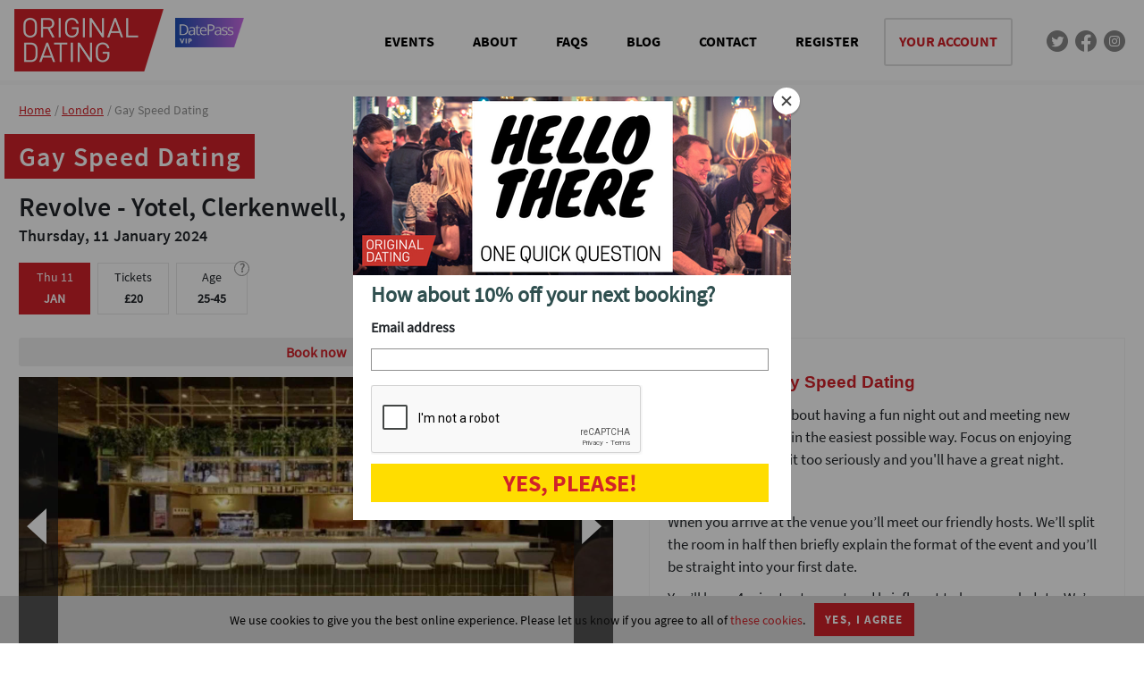

--- FILE ---
content_type: text/html; charset=utf-8
request_url: https://www.originaldating.com/london/gay-speed-dating-11-jan-2024/7664/
body_size: 24039
content:



<!DOCTYPE html>
<html id="top">
<head>
    <script id="appjslib" src="https://cdn.originaldating.com/public/js/application.min.js?0a9eed31ea6cae9bb44778eb824f8d04c5f6052b&amp;3E239639" defer></script>
    <script>(()=>{function o(){return"undefined"==typeof $}function n(){for(var n=0;n<e.length;n++)e[n]()}window.odbootload={};var e=[];o()&&document.getElementById("appjslib").addEventListener("load",function(){$(n)}),window.odbootload.registerListener=function(n){o()?e.push(n):$(n)}})();</script>

    <title>Gay Speed Dating | Revolve - Yotel, London | Thursday, 11 January 2024  &ndash; Original Dating</title>

    <link rel="preload" href="https://cdn.originaldating.com/fonts/sourcesanspro-bold.ttf" as="font" crossorigin>
    <link rel="preload" href="https://cdn.originaldating.com/fonts/sourcesanspro-regular.ttf" as="font" crossorigin>
    <link rel="preload" href="https://cdn.originaldating.com/fonts/sourcesanspro-semibold.ttf" as="font" crossorigin>
    <link rel="preload" href="https://cdn.originaldating.com/fonts/opensans-regular.ttf" as="font" crossorigin>

    <link rel="preload stylesheet" href="https://stackpath.bootstrapcdn.com/font-awesome/4.7.0/css/font-awesome.min.css" as="style" onload="this.onload=null;this.rel='stylesheet'">
    <noscript><link rel="stylesheet" href="https://stackpath.bootstrapcdn.com/font-awesome/4.7.0/css/font-awesome.min.css"></noscript>

    <link href="https://cdn.originaldating.com/public/css/o2.min.css?6398f8cc6739b32b204c0838b8ed19439fe1823f&amp;3E239639" rel="stylesheet" type="text/css" />

    <script src="https://www.google.com/recaptcha/api.js?onload=recaptchaonload&amp;render=explicit" async defer></script>
    <meta name="viewport" content="width=device-width, initial-scale=1.0, maximum-scale=1.0,user-scalable=0" />
    <meta http-equiv="X-UA-Compatible" content="IE=edge" />
    <link rel="canonical" href="https://www.originaldating.com/london/gay-speed-dating-11-jan-2024/7664/">

    <meta http-equiv="content-type" content="text/html; charset=utf-8" />
    <meta charset="utf-8">
    <meta http-equiv="content-language" content="en-gb" />
    <meta name="author" content="Original Dating">
    <meta name="classification" content="">
    <meta name="copyright" content="Copyright Original Dating 2003-2026" />
    <meta name="description" content="Join us for gay speed dating and meet around 15 men. Did we mention a free welcome drink?">
    <meta name="expires" content="0" />
    <meta name="keywords" content="Speed Dating London, dating event, party, singles party event, London, gay" />
    <meta name="rating" content="general" />
    <meta name="revisit-after" content="3 days" />
    <meta name="robots" content="INDEX, FOLLOW" />

    <script type="text/javascript" src="//widget.trustpilot.com/bootstrap/v5/tp.widget.bootstrap.min.js" async></script>

            <script type="text/javascript">
            var _gaq = _gaq || [];
            _gaq.push(['_setAccount', 'UA-683148-1']);
            _gaq.push(['_trackPageview']);
            (function () {
                var ga = document.createElement('script'); ga.type = 'text/javascript'; ga.async = true;
                ga.src = ('https:' == document.location.protocol ? 'https://ssl' : 'http://www') + '.google-analytics.com/ga.js';
                var s = document.getElementsByTagName('script')[0]; s.parentNode.insertBefore(ga, s);
            })();
        </script>
        <!-- Google (GA4) tag (gtag.js) -->
        <script async src="https://www.googletagmanager.com/gtag/js?id=G-E7H9S03RJ8"></script>
        <script>
            window.dataLayer = window.dataLayer || [];
            function gtag() { dataLayer.push(arguments); }
            gtag('js', new Date());
            gtag('config', 'G-E7H9S03RJ8');
        </script>
        <script type="text/javascript">
            (function (c, l, a, r, i, t, y) {
                c[a] = c[a] || function () { (c[a].q = c[a].q || []).push(arguments) };
                t = l.createElement(r); t.async = 1; t.src = "https://www.clarity.ms/tag/" + i;
                y = l.getElementsByTagName(r)[0]; y.parentNode.insertBefore(t, y);
            })(window, document, "clarity", "script", "l5rc08trqr");
        </script>
    <script type="text/javascript">
        var appInsights = window.appInsights || function (a) {
            function b(a) { c[a] = function () { var b = arguments; c.queue.push(function () { c[a].apply(c, b) }) } } var c = { config: a }, d = document, e = window; setTimeout(function () { var b = d.createElement("script"); b.src = a.url || "https://az416426.vo.msecnd.net/scripts/a/ai.0.js", d.getElementsByTagName("script")[0].parentNode.appendChild(b) }); try { c.cookie = d.cookie } catch (a) { } c.queue = []; for (var f = ["Event", "Exception", "Metric", "PageView", "Trace", "Dependency"]; f.length;)b("track" + f.pop()); if (b("setAuthenticatedUserContext"), b("clearAuthenticatedUserContext"), b("startTrackEvent"), b("stopTrackEvent"), b("startTrackPage"), b("stopTrackPage"), b("flush"), !a.disableExceptionTracking) { f = "onerror", b("_" + f); var g = e[f]; e[f] = function (a, b, d, e, h) { var i = g && g(a, b, d, e, h); return !0 !== i && c["_" + f](a, b, d, e, h), i } } return c
        }({
            instrumentationKey: "87d54ad5-d471-4859-82db-26c119fd6ac8"
        });

        window.appInsights = appInsights, appInsights.queue && 0 === appInsights.queue.length && appInsights.trackPageView();
    </script>


    

    <!-- Culture: en-GB -->


    <script type="text/javascript">
        odbootload.registerListener(function () {
            var loc = null;

            var map = null;
            var mapShown = false;

            layoutSlideshow();

            if (loc && google && google.maps && google.maps.Map) {
                setTimeout(function () {
                    var mapOptions = {
                        center: loc,
                        zoom: 14,
                        mapTypeId: google.maps.MapTypeId.ROADMAP
                    };
                    map = new google.maps.Map(document.getElementById("map-canvas"), mapOptions);
                    google.maps.event.trigger(map, 'resize');
                    var marker = new google.maps.Marker({
                        position: loc,
                        map: map,
                        title: 'Revolve - Yotel'
                        });
                }, 500);
            }

            $(".js-track-book-now").on("click", function () {
                OriginalDating.Facebook.track("AddToCart", { content_ids: '7664', content_type: 'product'});
            });
        });
    </script>

    <meta property="og:site_name" content="Original Dating">
    <meta property="og:locale" content="en_GB">
    <meta property="article:publisher" content="https://www.facebook.com/originaldatinglondon">
    <meta property="og:title" content="Gay Speed Dating">
    <meta property="og:description" content="Join us for gay speed dating and meet around 15 men. Did we mention a free welcome drink?">
    <meta property="og:image" content="https://www.originaldating.com/blobs/venue-images/89094990644541b2b91269b10c7e5793.jpg?width=640&amp;height=320&amp;mode=crop&amp;anchor=topcenter&amp;format=jpg&amp;quality=40">
    <meta property="og:image:type" content="image/jpeg">
    <meta property="og:image:width" content="640">
    <meta property="og:image:height" content="510">
    <meta property="og:type" content="article">
    <meta property="og:url" content="https://www.originaldating.com/london/gay-speed-dating-11-jan-2024/7664/">

    <meta property="product:brand" content="Original Dating" />
    <meta property="product:availability" content="out of stock" />
    <meta property="product:condition" content="new" />
    <meta property="product:price:amount" content="20.0000" />
    <meta property="product:price:currency" content="GBP" />
    <meta property="product:retailer_item_id" content="7664" />

    <meta name="twitter:site" content="original_dating">
    <meta name="twitter:domain" content="originaldating.com">
    <meta name="twitter:title" content="Gay Speed Dating">
    <meta name="twitter:description" content="Join us for gay speed dating and meet around 15 men. Did we mention a free welcome drink?">
    <meta name="twitter:card" content="summary_large_image">
    <meta name="twitter:image" content="https://www.originaldating.com/blobs/venue-images/89094990644541b2b91269b10c7e5793.jpg?width=640&amp;height=320&amp;mode=crop&amp;anchor=topcenter&amp;format=jpg&amp;quality=40">
    <meta name="twitter:url" content="https://www.originaldating.com/london/gay-speed-dating-11-jan-2024/7664/">

    <script type="application/ld+json">
        {"@context":"http://schema.org","@type":"Event","name":"Gay Speed Dating","startDate":"2024-01-11T19:00:00.0000000Z","endDate":"2024-01-11T22:00:00.0000000Z","eventAttendanceMode":"OfflineEventAttendanceMode","url":"https://www.originaldating.com/london/gay-speed-dating-11-jan-2024/7664/","description":"*** FREE WELCOME COCKTAIL UPON ARRIVAL ***\r\n\r\nIntroducing speed dating for gay men living in and around London. \r\n\r\nOriginal Dating knows the real magic takes place in person, so ditch the phones and meet people face-to-face.    \r\n\r\nExpect the most sociable of nights out packed full of fast introductions, each one lasting just four minutes. Our tried and tested speed dating formula makes meeting people easy and lots of fun.\r\n\r\nExpect to meet 15-20 guys during the speed dating rounds.\r\n\r\nMake your selections on our website and the next day you’ll find out who you mutually matched with. Get in touch again via our private messaging system and you'll be meeting for real dates in no time.   \r\n\r\nSign up now - this event will sell out fast!","image":["https://www.originaldating.com/blobs/venue-images/89094990644541b2b91269b10c7e5793.jpg"],"location":{"@type":"Place","name":"Revolve - Yotel","address":{"@type":"PostalAddress","streetAddress":"96-100 Clerkenwell Rd","addressLocality":"Clerkenwell","postalCode":"EC1M 5RJ","addressRegion":"EC1M 5RJ","addressCountry":"GB"},"description":""},"offers":{"@type":"Offer","url":"https://www.originaldating.com/london/gay-speed-dating-11-jan-2024/7664/","priceCurrency":"GBP","price":"20.00","availability":"http://schema.org/SoldOut","validFrom":"2023-08-11T09:00:00.0000000Z"},"review":[{"@type":"Review","itemReviewed":null,"reviewAspect":null,"reviewBody":null,"reviewRating":{"@type":"Rating","author":null,"ratingExplanation":null,"ratingValue":4},"author":{"@type":"Person","name":"Shann","image":"https://cdn.originaldating.com/images/062015/person-outline@2x.png?width=100&height=100&mode=crop&scale=both&paddingWidth=22.5"}},{"@type":"Review","itemReviewed":null,"reviewAspect":null,"reviewBody":null,"reviewRating":{"@type":"Rating","author":null,"ratingExplanation":null,"ratingValue":5},"author":{"@type":"Person","name":"Aykut","image":"https://cdn.originaldating.com/blobs/profiles/00a445af865a420d98a284be7f82fbdc.jpg?quality=30&width=100&height=100&mode=crop&scale=both"}},{"@type":"Review","itemReviewed":null,"reviewAspect":null,"reviewBody":null,"reviewRating":{"@type":"Rating","author":null,"ratingExplanation":null,"ratingValue":5},"author":{"@type":"Person","name":"Aaron","image":"https://cdn.originaldating.com/blobs/profiles/674cb6cfd947478a85b8648178e3e95c.jpg?quality=30&width=100&height=100&mode=crop&scale=both"}},{"@type":"Review","itemReviewed":null,"reviewAspect":null,"reviewBody":null,"reviewRating":{"@type":"Rating","author":null,"ratingExplanation":null,"ratingValue":5},"author":{"@type":"Person","name":"Geoff","image":"https://cdn.originaldating.com/images/062015/person-outline@2x.png?width=100&height=100&mode=crop&scale=both&paddingWidth=22.5"}},{"@type":"Review","itemReviewed":null,"reviewAspect":null,"reviewBody":"It was very good. Great venue. Nice host. It just needs more men to get 5 stars.","reviewRating":{"@type":"Rating","author":null,"ratingExplanation":null,"ratingValue":4},"author":{"@type":"Person","name":"Thomas","image":"https://cdn.originaldating.com/images/062015/person-outline@2x.png?width=100&height=100&mode=crop&scale=both&paddingWidth=22.5"}},{"@type":"Review","itemReviewed":null,"reviewAspect":null,"reviewBody":"This event turned out to be well-organised.","reviewRating":{"@type":"Rating","author":null,"ratingExplanation":null,"ratingValue":5},"author":{"@type":"Person","name":"Alex","image":"https://cdn.originaldating.com/blobs/profiles/8319882b7923463998571587de0edfe9.jpg?quality=30&width=100&height=100&mode=crop&scale=both"}},{"@type":"Review","itemReviewed":null,"reviewAspect":null,"reviewBody":"good amount of dates; nice vibe; friendly host ","reviewRating":{"@type":"Rating","author":null,"ratingExplanation":null,"ratingValue":4},"author":{"@type":"Person","name":"Matthew","image":"https://cdn.originaldating.com/blobs/profiles/82701139183948d3833451dfaaeee7d9.jpg?quality=30&width=100&height=100&mode=crop&scale=both"}},{"@type":"Review","itemReviewed":null,"reviewAspect":null,"reviewBody":null,"reviewRating":{"@type":"Rating","author":null,"ratingExplanation":null,"ratingValue":5},"author":{"@type":"Person","name":"Murtada","image":"https://cdn.originaldating.com/blobs/profiles/db879d66ccb642ecb2701301bca33f97.jpg?quality=30&width=100&height=100&mode=crop&scale=both"}},{"@type":"Review","itemReviewed":null,"reviewAspect":null,"reviewBody":null,"reviewRating":{"@type":"Rating","author":null,"ratingExplanation":null,"ratingValue":3},"author":{"@type":"Person","name":"Adrian","image":"https://cdn.originaldating.com/blobs/profiles/377c70b9d270454f812944fda41dac41.jpg?quality=30&width=100&height=100&mode=crop&scale=both"}},{"@type":"Review","itemReviewed":null,"reviewAspect":null,"reviewBody":"The project lead was warm and welcoming and made us feel at ease / shame that a number of guys didn’t turn up - maybe a deposit scheme? Though the smaller groups were good- for a longer date. Some question prompts provided for more difficult dates would be good. ","reviewRating":{"@type":"Rating","author":null,"ratingExplanation":null,"ratingValue":3},"author":{"@type":"Person","name":"Lewis","image":"https://cdn.originaldating.com/blobs/profiles/c8fdfb05db074708b27b1ae9b846767a.jpg?quality=30&width=100&height=100&mode=crop&scale=both"}},{"@type":"Review","itemReviewed":null,"reviewAspect":null,"reviewBody":null,"reviewRating":{"@type":"Rating","author":null,"ratingExplanation":null,"ratingValue":3},"author":{"@type":"Person","name":"Kevin","image":"https://cdn.originaldating.com/images/062015/person-outline@2x.png?width=100&height=100&mode=crop&scale=both&paddingWidth=22.5"}},{"@type":"Review","itemReviewed":null,"reviewAspect":null,"reviewBody":"Everyone was prepared to stay and socialise after the event, which created a pleasant atmosphere and gave me the opportunity to get to know each person more after the speed dates finished.","reviewRating":{"@type":"Rating","author":null,"ratingExplanation":null,"ratingValue":5},"author":{"@type":"Person","name":"Alex","image":"https://cdn.originaldating.com/blobs/profiles/8319882b7923463998571587de0edfe9.jpg?quality=30&width=100&height=100&mode=crop&scale=both"}},{"@type":"Review","itemReviewed":null,"reviewAspect":null,"reviewBody":"Person there organising was helpful and nice. Well\r\nRun. Feel more info could be provided on where to go when arrived but sorted out in the end. \r\nVaried and nice groups of people. ","reviewRating":{"@type":"Rating","author":null,"ratingExplanation":null,"ratingValue":4},"author":{"@type":"Person","name":"Martyn","image":"https://cdn.originaldating.com/blobs/profiles/9c0eb7a9ff86435ab059b767a6e9c384.jpg?quality=30&width=100&height=100&mode=crop&scale=both"}},{"@type":"Review","itemReviewed":null,"reviewAspect":null,"reviewBody":null,"reviewRating":{"@type":"Rating","author":null,"ratingExplanation":null,"ratingValue":5},"author":{"@type":"Person","name":"Jamie","image":"https://cdn.originaldating.com/blobs/profiles/9564fb6a8258447aa14163ef04c2ffb7.jpg?quality=30&width=100&height=100&mode=crop&scale=both"}},{"@type":"Review","itemReviewed":null,"reviewAspect":null,"reviewBody":"The opportunity to meet many gay single men of my own age group in person outside of dating apps worked well.","reviewRating":{"@type":"Rating","author":null,"ratingExplanation":null,"ratingValue":5},"author":{"@type":"Person","name":"Alex","image":"https://cdn.originaldating.com/blobs/profiles/8319882b7923463998571587de0edfe9.jpg?quality=30&width=100&height=100&mode=crop&scale=both"}},{"@type":"Review","itemReviewed":null,"reviewAspect":null,"reviewBody":"great host","reviewRating":{"@type":"Rating","author":null,"ratingExplanation":null,"ratingValue":5},"author":{"@type":"Person","name":"Michael","image":"https://cdn.originaldating.com/blobs/profiles/89d5ea5223be4689b655fea09160f1e8.jpg?quality=30&width=100&height=100&mode=crop&scale=both"}},{"@type":"Review","itemReviewed":null,"reviewAspect":null,"reviewBody":null,"reviewRating":{"@type":"Rating","author":null,"ratingExplanation":null,"ratingValue":5},"author":{"@type":"Person","name":"Dmytro","image":"https://cdn.originaldating.com/blobs/profiles/5ef216a9bc3d4d6aa9769599de85298e.jpg?quality=30&width=100&height=100&mode=crop&scale=both"}},{"@type":"Review","itemReviewed":null,"reviewAspect":null,"reviewBody":null,"reviewRating":{"@type":"Rating","author":null,"ratingExplanation":null,"ratingValue":4},"author":{"@type":"Person","name":"Jack","image":"https://cdn.originaldating.com/blobs/profiles/110b05f0480546998fb2e4177545af53.jpg?quality=30&width=100&height=100&mode=crop&scale=both"}},{"@type":"Review","itemReviewed":null,"reviewAspect":null,"reviewBody":"Steve was a friendly host and the event went smoothly. \r\nThe venue was nice, easy to find and easy to access by public transport.","reviewRating":{"@type":"Rating","author":null,"ratingExplanation":null,"ratingValue":5},"author":{"@type":"Person","name":"Byron","image":"https://cdn.originaldating.com/blobs/profiles/de0613ee971e4fab9f5b9a8dbb886dc9.jpg?quality=30&width=100&height=100&mode=crop&scale=both"}},{"@type":"Review","itemReviewed":null,"reviewAspect":null,"reviewBody":null,"reviewRating":{"@type":"Rating","author":null,"ratingExplanation":null,"ratingValue":5},"author":{"@type":"Person","name":"zhiyong","image":"https://cdn.originaldating.com/blobs/profiles/13e3b8488903436f9ba11a245e200b0f.jpg?quality=30&width=100&height=100&mode=crop&scale=both"}},{"@type":"Review","itemReviewed":null,"reviewAspect":null,"reviewBody":null,"reviewRating":{"@type":"Rating","author":null,"ratingExplanation":null,"ratingValue":4},"author":{"@type":"Person","name":"Tunde","image":"https://cdn.originaldating.com/blobs/profiles/1eef87bcb2c24b75a163334f9ed35ae2.jpg?quality=30&width=100&height=100&mode=crop&scale=both"}},{"@type":"Review","itemReviewed":null,"reviewAspect":null,"reviewBody":null,"reviewRating":{"@type":"Rating","author":null,"ratingExplanation":null,"ratingValue":4},"author":{"@type":"Person","name":"Marc","image":"https://cdn.originaldating.com/blobs/profiles/d0e8333cadbf414f9e0b8e9f7a9ac2be.jpg?quality=30&width=100&height=100&mode=crop&scale=both"}},{"@type":"Review","itemReviewed":null,"reviewAspect":null,"reviewBody":"My first time doing fast dating, it was intimidating and awkward at first. But, I really enjoyed it. Thank you Leo","reviewRating":{"@type":"Rating","author":null,"ratingExplanation":null,"ratingValue":5},"author":{"@type":"Person","name":"Jc","image":"https://cdn.originaldating.com/blobs/profiles/00dd33a4e5f24372bf0453bb720ba382.jpg?quality=30&width=100&height=100&mode=crop&scale=both"}},{"@type":"Review","itemReviewed":null,"reviewAspect":null,"reviewBody":null,"reviewRating":{"@type":"Rating","author":null,"ratingExplanation":null,"ratingValue":5},"author":{"@type":"Person","name":"zhiyong","image":"https://cdn.originaldating.com/blobs/profiles/13e3b8488903436f9ba11a245e200b0f.jpg?quality=30&width=100&height=100&mode=crop&scale=both"}},{"@type":"Review","itemReviewed":null,"reviewAspect":null,"reviewBody":null,"reviewRating":{"@type":"Rating","author":null,"ratingExplanation":null,"ratingValue":4},"author":{"@type":"Person","name":"Aaron","image":"https://cdn.originaldating.com/blobs/profiles/674cb6cfd947478a85b8648178e3e95c.jpg?quality=30&width=100&height=100&mode=crop&scale=both"}},{"@type":"Review","itemReviewed":null,"reviewAspect":null,"reviewBody":null,"reviewRating":{"@type":"Rating","author":null,"ratingExplanation":null,"ratingValue":4},"author":{"@type":"Person","name":"Richard","image":"https://cdn.originaldating.com/blobs/profiles/0044dd0bcbce44f48a5ba5e920f9aa24.jpg?quality=30&width=100&height=100&mode=crop&scale=both"}},{"@type":"Review","itemReviewed":null,"reviewAspect":null,"reviewBody":null,"reviewRating":{"@type":"Rating","author":null,"ratingExplanation":null,"ratingValue":5},"author":{"@type":"Person","name":"Kevin","image":"https://cdn.originaldating.com/blobs/profiles/0b6a5d65fa63404796b4710faf260490.jpg?quality=30&width=100&height=100&mode=crop&scale=both"}},{"@type":"Review","itemReviewed":null,"reviewAspect":null,"reviewBody":"Kinda decent amount of people. Would have been better if we had a small paper to scribble on their names or notes. ☺️","reviewRating":{"@type":"Rating","author":null,"ratingExplanation":null,"ratingValue":4},"author":{"@type":"Person","name":"Mart","image":"https://cdn.originaldating.com/blobs/profiles/015a42868190409397cc9a22aa03ae6c.jpg?quality=30&width=100&height=100&mode=crop&scale=both"}},{"@type":"Review","itemReviewed":null,"reviewAspect":null,"reviewBody":"It was well organised and the host was professional and nice but I think the age range needs to be more focused. Maybe 28-42","reviewRating":{"@type":"Rating","author":null,"ratingExplanation":null,"ratingValue":4},"author":{"@type":"Person","name":"Ewan","image":"https://cdn.originaldating.com/blobs/profiles/80c03b58e82d4f4b9b9a305bd8da57e3.jpg?quality=30&width=100&height=100&mode=crop&scale=both"}},{"@type":"Review","itemReviewed":null,"reviewAspect":null,"reviewBody":null,"reviewRating":{"@type":"Rating","author":null,"ratingExplanation":null,"ratingValue":4},"author":{"@type":"Person","name":"Rubin","image":"https://cdn.originaldating.com/blobs/profiles/1683e658ab2340538076714c88957235.jpg?quality=30&width=100&height=100&mode=crop&scale=both"}},{"@type":"Review","itemReviewed":null,"reviewAspect":null,"reviewBody":null,"reviewRating":{"@type":"Rating","author":null,"ratingExplanation":null,"ratingValue":4},"author":{"@type":"Person","name":"Tom","image":"https://cdn.originaldating.com/images/062015/person-outline@2x.png?width=100&height=100&mode=crop&scale=both&paddingWidth=22.5"}}],"aggregateRating":{"@type":"AggregateRating","itemReviewed":null,"ratingCount":31,"reviewCount":31,"ratingValue":4.387096774193548},"performer":null,"eventStatus":"EventScheduled","organizer":{"@type":"Organization","name":"Original Dating","url":"https://www.originaldating.com"}}
    </script>

    <script src="https://www.youtube.com/iframe_api"></script>

    <script>
        (function () {
            var init = function () {
                var $ageGuide = $(".js-age");
                var $tip = $(".js-age-tip");
                $ageGuide.on("click touchstart", function (e) {
                    $tip.show();
                    e.stopPropagation();
                });
                $("body").on("click", function () {
                    $tip.hide();
                });

                (function () {
                    // flash cards support
                    var $flashcardContainers = $(".js-flashcards");
                    $flashcardContainers.each(function () {
                        var $container = $(this);
                        new function () {
                            var $flashcards = $container.find(".js-flashcard");
                            var index = 0;
                            var count = $flashcards.length;
                            var lastIndex = count - 1;

                            if (count > 1) {
                                setInterval(function () {
                                    var $current = $($flashcards[index]);
                                    index++;
                                    if (index > lastIndex) {
                                        index = 0;
                                    }
                                    var $target = $($flashcards[index]);
                                    $current.fadeOut(700, function () { $target.fadeIn(); });
                                }, 6000);
                            };
                        };
                    });
                })();
            }
            odbootload.registerListener(init);
        })();

    </script>


    <meta name="google-site-verification" content="1jBN4kz8_YuvyIpyB-3wifvg7gX11gB5AZn2xdFvWxk" />
<meta name="alexaVerifyID" content="IDttDqRqLT10Ky3Gp9ON-NT2Faw" />
<meta name="msvalidate.01" content="9968A5FE560008E1311FFB03888F4E39" />
<meta name="p:domain_verify" content="0389dda4fe22ce490c400cd8407315a9" />
<meta name="facebook-domain-verification" content="qq3agy9ckv663xbz47rz0dpv4c7l2e" />




    <meta name="facebook-domain-verification" content="qq3agy9ckv663xbz47rz0dpv4c7l2e" />


    <!-- Meta Pixel Code -->
    <script>
        !function (f, b, e, v, n, t, s) {
            if (f.fbq) return; n = f.fbq = function () {
                n.callMethod ?
                n.callMethod.apply(n, arguments) : n.queue.push(arguments)
            };
            if (!f._fbq) f._fbq = n; n.push = n; n.loaded = !0; n.version = '2.0';
            n.queue = []; t = b.createElement(e); t.async = !0;
            t.src = v; s = b.getElementsByTagName(e)[0];
            s.parentNode.insertBefore(t, s)
        }(window, document, 'script',
            'https://connect.facebook.net/en_US/fbevents.js');

        fbq('init', '672569872926985');
        fbq('track', 'PageView', { eventID: '7dd46b3d7a214468af91d47a0894f83f' });
    </script>
    <noscript>
        <img height="1" width="1" style="display:none"
             src="https://www.facebook.com/tr?id=672569872926985&ev=PageView&noscript=1" />
    </noscript>
    <!-- End Meta Pixel Code -->

</head>
<body class="od-event-detail">
    <div class="od-nav-container">
    <div class="od-site-container">
        <header class="od-site-header">
            <nav class="od-top-nav">
                <a href="/" class="od-logo"></a>
                <a class="od-datepass-logo" href="/datepass"></a>
                <ul>
                    <li><a class="" href="/">EVENTS</a></li>
                    <li><a class="" href="/about-us">ABOUT</a></li>
                    <li><a class="" href="/frequently-asked-questions">FAQS</a></li>
                    <li><a class="" href="/blog">BLOG</a></li>
                    <li><a class="" href="/contact-us">CONTACT</a></li>

                        <li><a class="" href="/account/create">REGISTER</a></li>

                    <li class="od-your-account"><a href="/account/home">YOUR ACCOUNT</a></li>
                    <li class="od-sosh"><a href="https://twitter.com/original_dating" class="od-tw" rel="nofollow"></a></li>
                    <li class="od-sosh"><a href="https://www.facebook.com/originaldatinglondon" class="od-fb" rel="nofollow"></a></li>
                    <li class="od-sosh"><a href="https://www.instagram.com/originaldating" class="od-inst" rel="nofollow"></a></li>

                    <li class="od-profile"><a href="/account/home"></a></li>
                    <li class="od-menu js-mobtab-menu"><a href="javascript:"></a></li>
                </ul>
            </nav>
        </header>
    </div>
</div>

<div class="od-mobtab-menu">
    <div class="od-heading">Menu</div>
    <div class="od-close-button js-mobtab-menu"></div>
    <div class="od-content">
        <ul class="od-menu">
            <li class="od-menu-item"><a href="/">Events</a></li>
            <li class="od-menu-item"><a href="/about-us">About us</a></li>
            <li class="od-menu-item"><a href="/frequently-asked-questions">FAQs</a></li>
            <li class="od-menu-item"><a href="/blog">Blog</a></li>
            <li class="od-menu-item"><a href="/contact-us">Contact us</a></li>
            <li class="od-menu-item"><a href="/account/home">Your account</a></li>
                <li class="od-menu-item"><a href="/login">Register</a></li>

            <li class="od-menu-item"><a href="/datepass">DatePass - save 50%</a></li>
        </ul>
            <div class="u-ca">
                <div class="od-subheading">Login to your account</div>
                <form method="post" action="/login">
                    <input class="od-input od-username" placeholder="EMAIL ADDRESS" name="emailaddress" /><br />
                    <button class="od-login-button od-button--white" type="submit">LOGIN</button>
                </form>
            </div>
    </div>
</div>

    
    <div class="od-nav-container--placeholder"></div>



    

<header class="od-fixed-header">
    <div class="od-site-container">
        <div class="u-p5">
                <div class="od-breadcrumb" itemscope itemtype="https://schema.org/BreadcrumbList">
        <span itemprop="itemListElement" itemscope itemtype="https://schema.org/ListItem">
            <a itemprop="item" href="/"><span itemprop="name">Home</span></a>
            <meta itemprop="position" content="1" />
        </span>
            <span itemprop="itemListElement" itemscope itemtype="https://schema.org/ListItem">
                <a itemprop="item" href="/london/"><span itemprop="name">London</span></a>
                <meta itemprop="position" content="2" />
            </span>
        Gay Speed Dating
    </div>
    <h1 class="od-page-title">Gay Speed Dating</h1>
    <h2 class="od-heading-l u-mt16">Revolve - Yotel, Clerkenwell, London</h2>
    <h3 class="od-heading-s u-mt5">Thursday, 11 January 2024</h3>

            <div class="od-layout">
                    <div class="od-boxish od-maxi">
        <div class="od-box od-date">
            <div class="od-title">Thu 11</div>
            <div class="od-value">JAN</div>
        </div>
        <div class="od-box u-ml3">
            <p class="od-title">
                Tickets
            </p>
            <div class="od-value">
                <span class="">&#163;20</span>
            </div>
        </div>
        <div class="od-box u-ml3 js-age">
            <div class="od-age-tip">?</div>
            <div class="od-age-tip-content js-age-tip">
                Our age guides are not set in stone. You are still welcome to book tickets if you are slightly outside the published age range.
            </div>
            <div class="od-age-tip-triangle js-age-tip"></div>
            <div class="od-title">
                Age
            </div>
            <div class="od-value u-nw">
                25-45
            </div>
        </div>


                <div class="od-flashcards js-flashcards od-box">
                <div class="od-flashcard js-flashcard">Tickets selling fast</div>
                <div class="od-flashcard js-flashcard">Book now</div>
                <div class="od-flashcard js-flashcard">Trending event</div>
        </div>


    </div>
    <div class="od-mini od-top-buttons">
        <div class="od-btn">
        </div>
        <div class="od-btn">
        </div>
    </div>

            </div>
        </div>
    </div>
</header>


<div class="od-site-container">
    <main class="u-p5">
            <div class="od-breadcrumb" itemscope itemtype="https://schema.org/BreadcrumbList">
        <span itemprop="itemListElement" itemscope itemtype="https://schema.org/ListItem">
            <a itemprop="item" href="/"><span itemprop="name">Home</span></a>
            <meta itemprop="position" content="1" />
        </span>
            <span itemprop="itemListElement" itemscope itemtype="https://schema.org/ListItem">
                <a itemprop="item" href="/london/"><span itemprop="name">London</span></a>
                <meta itemprop="position" content="2" />
            </span>
        Gay Speed Dating
    </div>
    <h1 class="od-page-title">Gay Speed Dating</h1>
    <h2 class="od-heading-l u-mt16">Revolve - Yotel, Clerkenwell, London</h2>
    <h3 class="od-heading-s u-mt5">Thursday, 11 January 2024</h3>

        <div class="od-layout">
                <div class="od-boxish od-maxi">
        <div class="od-box od-date">
            <div class="od-title">Thu 11</div>
            <div class="od-value">JAN</div>
        </div>
        <div class="od-box u-ml3">
            <p class="od-title">
                Tickets
            </p>
            <div class="od-value">
                <span class="">&#163;20</span>
            </div>
        </div>
        <div class="od-box u-ml3 js-age">
            <div class="od-age-tip">?</div>
            <div class="od-age-tip-content js-age-tip">
                Our age guides are not set in stone. You are still welcome to book tickets if you are slightly outside the published age range.
            </div>
            <div class="od-age-tip-triangle js-age-tip"></div>
            <div class="od-title">
                Age
            </div>
            <div class="od-value u-nw">
                25-45
            </div>
        </div>


                <div class="od-flashcards js-flashcards od-box">
                <div class="od-flashcard js-flashcard">Tickets selling fast</div>
                <div class="od-flashcard js-flashcard">Book now</div>
                <div class="od-flashcard js-flashcard">Trending event</div>
        </div>


    </div>
    <div class="od-mini od-top-buttons">
        <div class="od-btn">
        </div>
        <div class="od-btn">
        </div>
    </div>

            <article class="od-details">
                        <div class="od-flashcards js-flashcards">
                <div class="od-flashcard js-flashcard">Tickets selling fast</div>
                <div class="od-flashcard js-flashcard">Book now</div>
                <div class="od-flashcard js-flashcard">Trending event</div>
        </div>
    <div class="od-carousel">
                    <div class="od-slideshow">
                <div class="nav left-nav"><img src="/images/arrowhead-left2.png" /></div>
                <div class="canvas">
                                            <img class="slide" src="https://cdn.originaldating.com/blobs/venue-images/289/1b56ae136f394d5386c26d67f8285280.jpg?width=2032&amp;height=1018&amp;scale=both&amp;mode=crop&amp;anchor=middlecenter&amp;quality=30&amp;format=jpg" alt="Slide" />
                        <img class="slide" src="https://cdn.originaldating.com/blobs/venue-images/289/53ebe1d425f445e09c7abda62f983b57.jpg?width=2032&amp;height=1018&amp;scale=both&amp;mode=crop&amp;anchor=middlecenter&amp;quality=30&amp;format=jpg" alt="Slide" />
                        <img class="slide" src="https://cdn.originaldating.com/blobs/venue-images/289/b6971bf8f3e6447c89e1fa25156f2f58.jpg?width=2032&amp;height=1018&amp;scale=both&amp;mode=crop&amp;anchor=middlecenter&amp;quality=30&amp;format=jpg" alt="Slide" />
                </div>
                <div class="nav right-nav"><img src="/images/arrowhead-right2.png" /></div>
            </div>
    </div>
        <div class="od-heading-m u-mtb16">
            This is a past event, please <a href="/london/">click here</a> to see future events in <a href="/london/">London</a>.
        </div>
    <h3 class="od-heading-s u-mt16 u-mb16">About the event</h3>
    <p class="od-text">
        *** FREE WELCOME COCKTAIL UPON ARRIVAL ***<br/><br/>Introducing speed dating for gay men living in and around London. <br/><br/>Original Dating knows the real magic takes place in person, so ditch the phones and meet people face-to-face.    <br/><br/>Expect the most sociable of nights out packed full of fast introductions, each one lasting just four minutes. Our tried and tested speed dating formula makes meeting people easy and lots of fun.<br/><br/>Expect to meet 15-20 guys during the speed dating rounds.<br/><br/>Make your selections on our website and the next day you’ll find out who you mutually matched with. Get in touch again via our private messaging system and you&#39;ll be meeting for real dates in no time.   <br/><br/>Sign up now - this event will sell out fast!
    </p>
    <div class="od-button-bar">

    </div>
    <h4 class="od-heading-s u-mt16 u-mb16">Important information</h4>
    <p class="od-text">This event takes place in the private area Komyuniti. The venue is located inside Yotel Clerkenwell. Staff will direct you upon arrival.  <br/><br/>- Doors open 7.00pm<br/>- Event starts 7.30pm<br/>- Speed dating finishes approximately 9.30pm<br/>- Venue closes 11.30pm<br/><br/>It’s essential that you arrive before 7.25pm in order to take part. We might not be able to allow entry if you are late.<br/><br/>* Included welcome cocktail is chosen by the venue. Non-alcoholic alternative drink also available.</p>
    <div class="od-price-block u-mt8">
        <div class=" u-nw">
            Price: &#163;20
        </div>
    </div>
        <p class="od-text u-mtb16 u-redtext">Sorry, this event has sold out</p>
    <div class="od-button-bar">

    </div>
    <div class="od-location" id="location">
        <a href="#top" class="od-btt">Back to top</a>
        <h3 class="od-heading-s u-mt32 u-mb16">Where</h3>
        <p class="od-text"></p>
        <p class="od-text"><b>Address</b>&nbsp;&nbsp;Revolve, Yotel 96-100 Clerkenwell Rd, London EC1M 5RJ</p>
        <p class="od-text"><b>Nearest station</b>&nbsp;&nbsp;Farringdon or Barbican</p>
        <p class="od-text"><b>Tel</b>&nbsp;&nbsp;02031461310 – Please note this is not a booking line</p>
            <p class="od-text"><b>Venue website</b>&nbsp;&nbsp;<a href="https://www.yotel.com/en/hotels/yotel-london-city" target="_blank">https://www.yotel.com/en/hotels/yotel-london-city</a></p>

            <iframe src="https://www.google.com/maps/embed?pb=!1m18!1m12!1m3!1d2482.4848335045613!2d-0.10714622391848512!3d51.522666709588584!2m3!1f0!2f0!3f0!3m2!1i1024!2i768!4f13.1!3m3!1m2!1s0x48761b504b090b35%3A0x9b2f30b79d0bfe94!2sYOTEL%20London%20City!5e0!3m2!1sen!2s!4v1748001298558!5m2!1sen!2s" style="border:0;width:100%;height:450px;" allowfullscreen="" loading="lazy" referrerpolicy="no-referrer-when-downgrade"></iframe>

        <p class="od-text u-mtb16">
            PLEASE NOTE: Advance booking is essential and no tickets will be available to purchase on the door.
            Online booking is simple and very secure. Our payments are handled by Stripe, one of the world's largest payment processors using the highest
            grade security currently available.
        </p>


            <div class="od-button-bar">

    </div>

    </div>
    <div id="reviews" class="od-evt-deet-rev-widget">
        <h4 class="od-heading-s u-mb16">Reviews</h4>
        <a href="#top" class="od-btt">Back to top</a>
        

<div class="od-widget-reviews">
        <div class="od-review">
            <div class="od-photo" style="background-image:url('https://cdn.originaldating.com/images/062015/person-outline@2x.png?width=100&height=100&mode=crop&scale=both&paddingWidth=22.5');"></div>
            <div class="od-content">
                <div>
                            <div class="fa fa-star"></div>
        <div class="fa fa-star"></div>
        <div class="fa fa-star"></div>
        <div class="fa fa-star"></div>

                </div>

                <div class="od-name">
                    Shann <span class="od-veriatt">Verified Attendee</span>
                </div>


                <div class="od-posted">
                    Posted: 18/01/2026
                </div>
            </div>
        </div>
        <div class="od-review">
            <div class="od-photo" style="background-image:url('https://cdn.originaldating.com/blobs/profiles/00a445af865a420d98a284be7f82fbdc.jpg?quality=40&width=100&height=100&mode=crop&scale=both');"></div>
            <div class="od-content">
                <div>
                            <div class="fa fa-star"></div>
        <div class="fa fa-star"></div>
        <div class="fa fa-star"></div>
        <div class="fa fa-star"></div>
        <div class="fa fa-star"></div>

                </div>

                <div class="od-name">
                    Aykut <span class="od-veriatt">Verified Attendee</span>
                </div>


                <div class="od-posted">
                    Posted: 18/01/2026
                </div>
            </div>
        </div>
        <div class="od-review">
            <div class="od-photo" style="background-image:url('https://cdn.originaldating.com/blobs/profiles/674cb6cfd947478a85b8648178e3e95c.jpg?quality=40&width=100&height=100&mode=crop&scale=both');"></div>
            <div class="od-content">
                <div>
                            <div class="fa fa-star"></div>
        <div class="fa fa-star"></div>
        <div class="fa fa-star"></div>
        <div class="fa fa-star"></div>
        <div class="fa fa-star"></div>

                </div>

                <div class="od-name">
                    Aaron <span class="od-veriatt">Verified Attendee</span>
                </div>


                <div class="od-posted">
                    Posted: 18/01/2026
                </div>
            </div>
        </div>
        <div class="od-review">
            <div class="od-photo" style="background-image:url('https://cdn.originaldating.com/images/062015/person-outline@2x.png?width=100&height=100&mode=crop&scale=both&paddingWidth=22.5');"></div>
            <div class="od-content">
                <div>
                            <div class="fa fa-star"></div>
        <div class="fa fa-star"></div>
        <div class="fa fa-star"></div>
        <div class="fa fa-star"></div>
        <div class="fa fa-star"></div>

                </div>

                <div class="od-name">
                    Geoff <span class="od-veriatt">Verified Attendee</span>
                </div>


                <div class="od-posted">
                    Posted: 17/01/2026
                </div>
            </div>
        </div>
        <div class="od-review">
            <div class="od-photo" style="background-image:url('https://cdn.originaldating.com/images/062015/person-outline@2x.png?width=100&height=100&mode=crop&scale=both&paddingWidth=22.5');"></div>
            <div class="od-content">
                <div>
                            <div class="fa fa-star"></div>
        <div class="fa fa-star"></div>
        <div class="fa fa-star"></div>
        <div class="fa fa-star"></div>

                </div>

                <div class="od-name">
                    Thomas <span class="od-veriatt">Verified Attendee</span>
                </div>

                    <div class="od-feedback">
                        <i class="fa fa-quote-left" aria-hidden="true"></i>&nbsp;&nbsp;It was very good. Great venue. Nice host. It just needs more men to get 5 stars.&nbsp;&nbsp;<i class="fa fa-quote-right" aria-hidden="true"></i>
                    </div>

                <div class="od-posted">
                    Posted: 21/12/2025
                </div>
            </div>
        </div>
        <div class="od-review">
            <div class="od-photo" style="background-image:url('https://cdn.originaldating.com/blobs/profiles/8319882b7923463998571587de0edfe9.jpg?quality=40&width=100&height=100&mode=crop&scale=both');"></div>
            <div class="od-content">
                <div>
                            <div class="fa fa-star"></div>
        <div class="fa fa-star"></div>
        <div class="fa fa-star"></div>
        <div class="fa fa-star"></div>
        <div class="fa fa-star"></div>

                </div>

                <div class="od-name">
                    Alex <span class="od-veriatt">Verified Attendee</span>
                </div>

                    <div class="od-feedback">
                        <i class="fa fa-quote-left" aria-hidden="true"></i>&nbsp;&nbsp;This event turned out to be well-organised.&nbsp;&nbsp;<i class="fa fa-quote-right" aria-hidden="true"></i>
                    </div>

                <div class="od-posted">
                    Posted: 21/12/2025
                </div>
            </div>
        </div>
        <div class="od-review">
            <div class="od-photo" style="background-image:url('https://cdn.originaldating.com/blobs/profiles/82701139183948d3833451dfaaeee7d9.jpg?quality=40&width=100&height=100&mode=crop&scale=both');"></div>
            <div class="od-content">
                <div>
                            <div class="fa fa-star"></div>
        <div class="fa fa-star"></div>
        <div class="fa fa-star"></div>
        <div class="fa fa-star"></div>

                </div>

                <div class="od-name">
                    Matthew <span class="od-veriatt">Verified Attendee</span>
                </div>

                    <div class="od-feedback">
                        <i class="fa fa-quote-left" aria-hidden="true"></i>&nbsp;&nbsp;good amount of dates; nice vibe; friendly host&nbsp;&nbsp;<i class="fa fa-quote-right" aria-hidden="true"></i>
                    </div>

                <div class="od-posted">
                    Posted: 07/12/2025
                </div>
            </div>
        </div>
        <div class="od-review">
            <div class="od-photo" style="background-image:url('https://cdn.originaldating.com/blobs/profiles/db879d66ccb642ecb2701301bca33f97.jpg?quality=40&width=100&height=100&mode=crop&scale=both');"></div>
            <div class="od-content">
                <div>
                            <div class="fa fa-star"></div>
        <div class="fa fa-star"></div>
        <div class="fa fa-star"></div>
        <div class="fa fa-star"></div>
        <div class="fa fa-star"></div>

                </div>

                <div class="od-name">
                    Murtada <span class="od-veriatt">Verified Attendee</span>
                </div>


                <div class="od-posted">
                    Posted: 06/12/2025
                </div>
            </div>
        </div>
        <div class="od-review">
            <div class="od-photo" style="background-image:url('https://cdn.originaldating.com/blobs/profiles/377c70b9d270454f812944fda41dac41.jpg?quality=40&width=100&height=100&mode=crop&scale=both');"></div>
            <div class="od-content">
                <div>
                            <div class="fa fa-star"></div>
        <div class="fa fa-star"></div>
        <div class="fa fa-star"></div>

                </div>

                <div class="od-name">
                    Adrian <span class="od-veriatt">Verified Attendee</span>
                </div>


                <div class="od-posted">
                    Posted: 22/11/2025
                </div>
            </div>
        </div>
        <div class="od-review">
            <div class="od-photo" style="background-image:url('https://cdn.originaldating.com/blobs/profiles/c8fdfb05db074708b27b1ae9b846767a.jpg?quality=40&width=100&height=100&mode=crop&scale=both');"></div>
            <div class="od-content">
                <div>
                            <div class="fa fa-star"></div>
        <div class="fa fa-star"></div>
        <div class="fa fa-star"></div>

                </div>

                <div class="od-name">
                    Lewis <span class="od-veriatt">Verified Attendee</span>
                </div>

                    <div class="od-feedback">
                        <i class="fa fa-quote-left" aria-hidden="true"></i>&nbsp;&nbsp;The project lead was warm and welcoming and made us feel at ease / shame that a number of guys didn’t turn up - maybe a deposit scheme? Though the smaller groups were good- for a longer date. Some question prompts provided for more difficult dates would be good.&nbsp;&nbsp;<i class="fa fa-quote-right" aria-hidden="true"></i>
                    </div>

                <div class="od-posted">
                    Posted: 22/11/2025
                </div>
            </div>
        </div>
        <div class="od-review">
            <div class="od-photo" style="background-image:url('https://cdn.originaldating.com/images/062015/person-outline@2x.png?width=100&height=100&mode=crop&scale=both&paddingWidth=22.5');"></div>
            <div class="od-content">
                <div>
                            <div class="fa fa-star"></div>
        <div class="fa fa-star"></div>
        <div class="fa fa-star"></div>

                </div>

                <div class="od-name">
                    Kevin <span class="od-veriatt">Verified Attendee</span>
                </div>


                <div class="od-posted">
                    Posted: 15/11/2025
                </div>
            </div>
        </div>
        <div class="od-review">
            <div class="od-photo" style="background-image:url('https://cdn.originaldating.com/blobs/profiles/8319882b7923463998571587de0edfe9.jpg?quality=40&width=100&height=100&mode=crop&scale=both');"></div>
            <div class="od-content">
                <div>
                            <div class="fa fa-star"></div>
        <div class="fa fa-star"></div>
        <div class="fa fa-star"></div>
        <div class="fa fa-star"></div>
        <div class="fa fa-star"></div>

                </div>

                <div class="od-name">
                    Alex <span class="od-veriatt">Verified Attendee</span>
                </div>

                    <div class="od-feedback">
                        <i class="fa fa-quote-left" aria-hidden="true"></i>&nbsp;&nbsp;Everyone was prepared to stay and socialise after the event, which created a pleasant atmosphere and gave me the opportunity to get to know each person more after the speed dates finished.&nbsp;&nbsp;<i class="fa fa-quote-right" aria-hidden="true"></i>
                    </div>

                <div class="od-posted">
                    Posted: 08/11/2025
                </div>
            </div>
        </div>
        <div class="od-review">
            <div class="od-photo" style="background-image:url('https://cdn.originaldating.com/blobs/profiles/9c0eb7a9ff86435ab059b767a6e9c384.jpg?quality=40&width=100&height=100&mode=crop&scale=both');"></div>
            <div class="od-content">
                <div>
                            <div class="fa fa-star"></div>
        <div class="fa fa-star"></div>
        <div class="fa fa-star"></div>
        <div class="fa fa-star"></div>

                </div>

                <div class="od-name">
                    Martyn <span class="od-veriatt">Verified Attendee</span>
                </div>

                    <div class="od-feedback">
                        <i class="fa fa-quote-left" aria-hidden="true"></i>&nbsp;&nbsp;Person there organising was helpful and nice. Well
Run. Feel more info could be provided on where to go when arrived but sorted out in the end. 
Varied and nice groups of people.&nbsp;&nbsp;<i class="fa fa-quote-right" aria-hidden="true"></i>
                    </div>

                <div class="od-posted">
                    Posted: 11/10/2025
                </div>
            </div>
        </div>
        <div class="od-review">
            <div class="od-photo" style="background-image:url('https://cdn.originaldating.com/blobs/profiles/9564fb6a8258447aa14163ef04c2ffb7.jpg?quality=40&width=100&height=100&mode=crop&scale=both');"></div>
            <div class="od-content">
                <div>
                            <div class="fa fa-star"></div>
        <div class="fa fa-star"></div>
        <div class="fa fa-star"></div>
        <div class="fa fa-star"></div>
        <div class="fa fa-star"></div>

                </div>

                <div class="od-name">
                    Jamie <span class="od-veriatt">Verified Attendee</span>
                </div>


                <div class="od-posted">
                    Posted: 11/10/2025
                </div>
            </div>
        </div>
        <div class="od-review">
            <div class="od-photo" style="background-image:url('https://cdn.originaldating.com/blobs/profiles/8319882b7923463998571587de0edfe9.jpg?quality=40&width=100&height=100&mode=crop&scale=both');"></div>
            <div class="od-content">
                <div>
                            <div class="fa fa-star"></div>
        <div class="fa fa-star"></div>
        <div class="fa fa-star"></div>
        <div class="fa fa-star"></div>
        <div class="fa fa-star"></div>

                </div>

                <div class="od-name">
                    Alex <span class="od-veriatt">Verified Attendee</span>
                </div>

                    <div class="od-feedback">
                        <i class="fa fa-quote-left" aria-hidden="true"></i>&nbsp;&nbsp;The opportunity to meet many gay single men of my own age group in person outside of dating apps worked well.&nbsp;&nbsp;<i class="fa fa-quote-right" aria-hidden="true"></i>
                    </div>

                <div class="od-posted">
                    Posted: 11/10/2025
                </div>
            </div>
        </div>
        <div class="od-review">
            <div class="od-photo" style="background-image:url('https://cdn.originaldating.com/blobs/profiles/89d5ea5223be4689b655fea09160f1e8.jpg?quality=40&width=100&height=100&mode=crop&scale=both');"></div>
            <div class="od-content">
                <div>
                            <div class="fa fa-star"></div>
        <div class="fa fa-star"></div>
        <div class="fa fa-star"></div>
        <div class="fa fa-star"></div>
        <div class="fa fa-star"></div>

                </div>

                <div class="od-name">
                    Michael <span class="od-veriatt">Verified Attendee</span>
                </div>

                    <div class="od-feedback">
                        <i class="fa fa-quote-left" aria-hidden="true"></i>&nbsp;&nbsp;great host&nbsp;&nbsp;<i class="fa fa-quote-right" aria-hidden="true"></i>
                    </div>

                <div class="od-posted">
                    Posted: 11/10/2025
                </div>
            </div>
        </div>
        <div class="od-review">
            <div class="od-photo" style="background-image:url('https://cdn.originaldating.com/blobs/profiles/5ef216a9bc3d4d6aa9769599de85298e.jpg?quality=40&width=100&height=100&mode=crop&scale=both');"></div>
            <div class="od-content">
                <div>
                            <div class="fa fa-star"></div>
        <div class="fa fa-star"></div>
        <div class="fa fa-star"></div>
        <div class="fa fa-star"></div>
        <div class="fa fa-star"></div>

                </div>

                <div class="od-name">
                    Dmytro <span class="od-veriatt">Verified Attendee</span>
                </div>


                <div class="od-posted">
                    Posted: 11/10/2025
                </div>
            </div>
        </div>
        <div class="od-review">
            <div class="od-photo" style="background-image:url('https://cdn.originaldating.com/blobs/profiles/110b05f0480546998fb2e4177545af53.jpg?quality=40&width=100&height=100&mode=crop&scale=both');"></div>
            <div class="od-content">
                <div>
                            <div class="fa fa-star"></div>
        <div class="fa fa-star"></div>
        <div class="fa fa-star"></div>
        <div class="fa fa-star"></div>

                </div>

                <div class="od-name">
                    Jack <span class="od-veriatt">Verified Attendee</span>
                </div>


                <div class="od-posted">
                    Posted: 11/10/2025
                </div>
            </div>
        </div>
        <div class="od-review">
            <div class="od-photo" style="background-image:url('https://cdn.originaldating.com/blobs/profiles/de0613ee971e4fab9f5b9a8dbb886dc9.jpg?quality=40&width=100&height=100&mode=crop&scale=both');"></div>
            <div class="od-content">
                <div>
                            <div class="fa fa-star"></div>
        <div class="fa fa-star"></div>
        <div class="fa fa-star"></div>
        <div class="fa fa-star"></div>
        <div class="fa fa-star"></div>

                </div>

                <div class="od-name">
                    Byron <span class="od-veriatt">Verified Attendee</span>
                </div>

                    <div class="od-feedback">
                        <i class="fa fa-quote-left" aria-hidden="true"></i>&nbsp;&nbsp;Steve was a friendly host and the event went smoothly. 
The venue was nice, easy to find and easy to access by public transport.&nbsp;&nbsp;<i class="fa fa-quote-right" aria-hidden="true"></i>
                    </div>

                <div class="od-posted">
                    Posted: 31/08/2025
                </div>
            </div>
        </div>
        <div class="od-review">
            <div class="od-photo" style="background-image:url('https://cdn.originaldating.com/blobs/profiles/13e3b8488903436f9ba11a245e200b0f.jpg?quality=40&width=100&height=100&mode=crop&scale=both');"></div>
            <div class="od-content">
                <div>
                            <div class="fa fa-star"></div>
        <div class="fa fa-star"></div>
        <div class="fa fa-star"></div>
        <div class="fa fa-star"></div>
        <div class="fa fa-star"></div>

                </div>

                <div class="od-name">
                    zhiyong <span class="od-veriatt">Verified Attendee</span>
                </div>


                <div class="od-posted">
                    Posted: 02/08/2025
                </div>
            </div>
        </div>
        <div class="od-review">
            <div class="od-photo" style="background-image:url('https://cdn.originaldating.com/blobs/profiles/1eef87bcb2c24b75a163334f9ed35ae2.jpg?quality=40&width=100&height=100&mode=crop&scale=both');"></div>
            <div class="od-content">
                <div>
                            <div class="fa fa-star"></div>
        <div class="fa fa-star"></div>
        <div class="fa fa-star"></div>
        <div class="fa fa-star"></div>

                </div>

                <div class="od-name">
                    Tunde <span class="od-veriatt">Verified Attendee</span>
                </div>


                <div class="od-posted">
                    Posted: 20/07/2025
                </div>
            </div>
        </div>
        <div class="od-review">
            <div class="od-photo" style="background-image:url('https://cdn.originaldating.com/blobs/profiles/d0e8333cadbf414f9e0b8e9f7a9ac2be.jpg?quality=40&width=100&height=100&mode=crop&scale=both');"></div>
            <div class="od-content">
                <div>
                            <div class="fa fa-star"></div>
        <div class="fa fa-star"></div>
        <div class="fa fa-star"></div>
        <div class="fa fa-star"></div>

                </div>

                <div class="od-name">
                    Marc <span class="od-veriatt">Verified Attendee</span>
                </div>


                <div class="od-posted">
                    Posted: 06/07/2025
                </div>
            </div>
        </div>
        <div class="od-review">
            <div class="od-photo" style="background-image:url('https://cdn.originaldating.com/blobs/profiles/00dd33a4e5f24372bf0453bb720ba382.jpg?quality=40&width=100&height=100&mode=crop&scale=both');"></div>
            <div class="od-content">
                <div>
                            <div class="fa fa-star"></div>
        <div class="fa fa-star"></div>
        <div class="fa fa-star"></div>
        <div class="fa fa-star"></div>
        <div class="fa fa-star"></div>

                </div>

                <div class="od-name">
                    Jc <span class="od-veriatt">Verified Attendee</span>
                </div>

                    <div class="od-feedback">
                        <i class="fa fa-quote-left" aria-hidden="true"></i>&nbsp;&nbsp;My first time doing fast dating, it was intimidating and awkward at first. But, I really enjoyed it. Thank you Leo&nbsp;&nbsp;<i class="fa fa-quote-right" aria-hidden="true"></i>
                    </div>

                <div class="od-posted">
                    Posted: 07/06/2025
                </div>
            </div>
        </div>
        <div class="od-review">
            <div class="od-photo" style="background-image:url('https://cdn.originaldating.com/blobs/profiles/13e3b8488903436f9ba11a245e200b0f.jpg?quality=40&width=100&height=100&mode=crop&scale=both');"></div>
            <div class="od-content">
                <div>
                            <div class="fa fa-star"></div>
        <div class="fa fa-star"></div>
        <div class="fa fa-star"></div>
        <div class="fa fa-star"></div>
        <div class="fa fa-star"></div>

                </div>

                <div class="od-name">
                    zhiyong <span class="od-veriatt">Verified Attendee</span>
                </div>


                <div class="od-posted">
                    Posted: 07/06/2025
                </div>
            </div>
        </div>
        <div class="od-review">
            <div class="od-photo" style="background-image:url('https://cdn.originaldating.com/blobs/profiles/674cb6cfd947478a85b8648178e3e95c.jpg?quality=40&width=100&height=100&mode=crop&scale=both');"></div>
            <div class="od-content">
                <div>
                            <div class="fa fa-star"></div>
        <div class="fa fa-star"></div>
        <div class="fa fa-star"></div>
        <div class="fa fa-star"></div>

                </div>

                <div class="od-name">
                    Aaron <span class="od-veriatt">Verified Attendee</span>
                </div>


                <div class="od-posted">
                    Posted: 11/05/2025
                </div>
            </div>
        </div>
        <div class="od-review">
            <div class="od-photo" style="background-image:url('https://cdn.originaldating.com/blobs/profiles/0044dd0bcbce44f48a5ba5e920f9aa24.jpg?quality=40&width=100&height=100&mode=crop&scale=both');"></div>
            <div class="od-content">
                <div>
                            <div class="fa fa-star"></div>
        <div class="fa fa-star"></div>
        <div class="fa fa-star"></div>
        <div class="fa fa-star"></div>

                </div>

                <div class="od-name">
                    Richard <span class="od-veriatt">Verified Attendee</span>
                </div>


                <div class="od-posted">
                    Posted: 13/04/2025
                </div>
            </div>
        </div>
        <div class="od-review">
            <div class="od-photo" style="background-image:url('https://cdn.originaldating.com/blobs/profiles/0b6a5d65fa63404796b4710faf260490.jpg?quality=40&width=100&height=100&mode=crop&scale=both');"></div>
            <div class="od-content">
                <div>
                            <div class="fa fa-star"></div>
        <div class="fa fa-star"></div>
        <div class="fa fa-star"></div>
        <div class="fa fa-star"></div>
        <div class="fa fa-star"></div>

                </div>

                <div class="od-name">
                    Kevin <span class="od-veriatt">Verified Attendee</span>
                </div>


                <div class="od-posted">
                    Posted: 13/04/2025
                </div>
            </div>
        </div>
        <div class="od-review">
            <div class="od-photo" style="background-image:url('https://cdn.originaldating.com/blobs/profiles/015a42868190409397cc9a22aa03ae6c.jpg?quality=40&width=100&height=100&mode=crop&scale=both');"></div>
            <div class="od-content">
                <div>
                            <div class="fa fa-star"></div>
        <div class="fa fa-star"></div>
        <div class="fa fa-star"></div>
        <div class="fa fa-star"></div>

                </div>

                <div class="od-name">
                    Mart <span class="od-veriatt">Verified Attendee</span>
                </div>

                    <div class="od-feedback">
                        <i class="fa fa-quote-left" aria-hidden="true"></i>&nbsp;&nbsp;Kinda decent amount of people. Would have been better if we had a small paper to scribble on their names or notes. ☺️&nbsp;&nbsp;<i class="fa fa-quote-right" aria-hidden="true"></i>
                    </div>

                <div class="od-posted">
                    Posted: 16/03/2025
                </div>
            </div>
        </div>
        <div class="od-review">
            <div class="od-photo" style="background-image:url('https://cdn.originaldating.com/blobs/profiles/80c03b58e82d4f4b9b9a305bd8da57e3.jpg?quality=40&width=100&height=100&mode=crop&scale=both');"></div>
            <div class="od-content">
                <div>
                            <div class="fa fa-star"></div>
        <div class="fa fa-star"></div>
        <div class="fa fa-star"></div>
        <div class="fa fa-star"></div>

                </div>

                <div class="od-name">
                    Ewan <span class="od-veriatt">Verified Attendee</span>
                </div>

                    <div class="od-feedback">
                        <i class="fa fa-quote-left" aria-hidden="true"></i>&nbsp;&nbsp;It was well organised and the host was professional and nice but I think the age range needs to be more focused. Maybe 28-42&nbsp;&nbsp;<i class="fa fa-quote-right" aria-hidden="true"></i>
                    </div>

                <div class="od-posted">
                    Posted: 16/03/2025
                </div>
            </div>
        </div>
        <div class="od-review">
            <div class="od-photo" style="background-image:url('https://cdn.originaldating.com/blobs/profiles/1683e658ab2340538076714c88957235.jpg?quality=40&width=100&height=100&mode=crop&scale=both');"></div>
            <div class="od-content">
                <div>
                            <div class="fa fa-star"></div>
        <div class="fa fa-star"></div>
        <div class="fa fa-star"></div>
        <div class="fa fa-star"></div>

                </div>

                <div class="od-name">
                    Rubin <span class="od-veriatt">Verified Attendee</span>
                </div>


                <div class="od-posted">
                    Posted: 15/03/2025
                </div>
            </div>
        </div>
        <div class="od-review">
            <div class="od-photo" style="background-image:url('https://cdn.originaldating.com/images/062015/person-outline@2x.png?width=100&height=100&mode=crop&scale=both&paddingWidth=22.5');"></div>
            <div class="od-content">
                <div>
                            <div class="fa fa-star"></div>
        <div class="fa fa-star"></div>
        <div class="fa fa-star"></div>
        <div class="fa fa-star"></div>

                </div>

                <div class="od-name">
                    Tom <span class="od-veriatt">Verified Attendee</span>
                </div>


                <div class="od-posted">
                    Posted: 11/01/2024
                </div>
            </div>
        </div>
</div>



    </div>
    <div class="od-mobile-cta">
            <div class="od-button-bar">

    </div>

    </div>

            </article>
            <aside class="od-side">
                    <div class="od-content">

        <div class="od-umb-rte-content" style=border-top:none;padding-top:0;>
            <h2><span style="font-family: Arial; font-size: 19px;">Introducing Gay Speed Dating</span></h2>
<p>Speed dating is all about having a fun night out and meeting new people, face to face in the easiest possible way. Focus on enjoying yourself, don't take it too seriously and you'll have a great night.</p>
<p><strong>How it works</strong></p>
<p>When you arrive at the venue you’ll meet our friendly hosts. We’ll split the room in half then briefly explain the format of the event and you’ll be straight into your first date.</p>
<p>You’ll have 4 minutes to meet and briefly get to know each date. We’ve found that 4 minutes is just long enough to find out if you'd like to see someone again but not too long if you don't.</p>
<p>After meeting each guy, you need to decide if they are a ‘yes’ a ‘no’ or a ‘friend’ and jot down any notes to help you remember them. You'll find out who you matched with the next day and you can message your matches via our app or website.</p>
<p>We'll have a short break halfway through for you to top up your drinks.</p>
<p><strong>After the event</strong></p>
<p>Once the speed dating is over we'll allow time at the end to mingle with your fellow speed daters, but this is often when the fun really starts. Most people stay at the bar for a few drinks and get to know the people they like a little better.</p>
<p><strong>Our events are guaranteed </strong></p>
<p>If you don't meet someone you want to see again at one of our speed dating events your next speed dating event is free.</p>
<p><strong>Why not join us for this event? 85% of clients get at least one match! When it comes to Gay Speed Dating, nobody does it better!</strong></p>
        </div>
    </div>

            </aside>
        </div>
    </main>
</div>
















        <div class="od-site-container">
        <div class="od-press">
            <div class="od-head">ORIGINAL DATING IN THE PRESS</div>
            <div class="od-images">
                <div class="od-bbc"></div>
                <div class="od-guardian"></div>
                <div class="od-observer"></div>
                <div class="od-evestd"></div>
                <div class="od-sun"></div>
                <div class="od-telegraph"></div>
            </div>
        </div>
    </div>


        <div class="od-site-container u-mb32">
        <div class="trustpilot-widget" data-locale="en-GB" data-template-id="5613c9cde69ddc09340c6beb" data-businessunit-id="51d760090000640005528146" data-style-height="100%" data-style-width="100%" data-theme="light">
            <a href="https://uk.trustpilot.com/review/originaldating.com" target="_blank" rel="noopener">Trustpilot</a>
        </div>
    </div>


        <div class="od-hiw">
        <div class="od-site-container">
            <div class="od-hiw-content">
                <div class="od-pane">
                    <h3 class="od-hiw-headline">HOW IT WORKS</h3>
                    <div class="od-hiw-intro"><p>The beauty of Speed Dating London lies in its no-nonsense approach. You take an equal number of single girls and guys, put them in a room and give them a few minutes to chat with every other member of the opposite sex.</p></div>
                </div>
                <div class="od-pane od-hiw-step1">
                    <h3 class="od-hiw-step-heading">When you get there</h3>
                    <p>Original speed dating events in London normally begin at 7.30pm. You will need to register with our hosts and to begin with they will issue you with a score sheet. This will help you to keep track of the singles that you would like to meet again and perhaps go on a date with. After a short period of mingling, your host for the evening who will run through detailed instructions and give you your starting position if you are a guy or table for the event if you are a girl.</p>
                </div>
                <div class="od-pane od-hiw-step2">
                    <h3 class="od-hiw-step-heading">Meet &amp; Mingle</h3>
                    <p>A London speed dating event is split into two halves, each lasting around an hour, there will be an interval at half time of about 15 minutes for speed dating London. You will have between 4 and 5 minutes with each person, after which you need to tick a box on your score sheet - "yes, I would like to meet this person again" or "no. Thanks but no thanks". Or "friend" if you'd like to get to know them platonically. Make sure that you do this after each date to keep track. Afterwards there is an opportunity for everyone to meet and mingle informally - this is often where the real action begins, so make sure you don't disappear too quickly!</p>
                </div>
                <div class="od-pane od-hiw-step3">
                    <h3 class="od-hiw-step-heading">Complete your score sheet</h3>
                    <p>After the event you simply tick who you liked on the Original Dating website and the site works about your matches automatically. If the dates you have ticked as a "yes" have reciprocated you have a match. You will be able to view the first names and message them via our site online without revealing your email address until you are ready to. You'll be having proper first dates in no time.</p>
                </div>
            </div>
            <div class="od-hiw-content">
                <div class="od-pane">&nbsp;</div>
                <div class="od-pane od-hiw-footer">
                    <p>And that's it. Simple? Yes. Fun? Most definitely. Great way to meet your perfect match? Without a doubt so <a href="/#event-grid" class="red-link">book an event now</a> and find out why the dating craze that started a decade ago is still going strong.</p>
                </div>
                <div class="od-pane">
                    <a class="od-button--white" href="/">BOOK AN EVENT NOW</a>
                </div>
            </div>
        </div>
    </div>


        <footer class="od-footer">
        <div class="od-site-container">
            <div class="od-footer-content">
                <div class="od-pane">
                    Original Dating bring you fun speed dating events at venues (and virtual dating events) across London and around the UK. We also hold regular lock and key parties.  Speed dating is a great night out and probably the quickest way to find dates in London!
                    © All Rights Reserved - Original Dating™ 2003-2025 | Registered in England & Wales 4385758 
                </div>

                <div class="od-pane">
                    <p class="od-pane-head">Company</p>
                        <a href="/contact-us/">Contact Us</a><br />
                        <a href="/about-us/">About Us</a><br />
                        <a href="/frequently-asked-questions/">Frequently Asked Questions</a><br />
                        <a href="/affiliate-programme/">Affiliate Programme</a><br />
                        <a href="/partners/">Partnerships</a><br />
                        <a href="/speed-dating-jobs/">Speed Dating Jobs</a><br />
                        <a href="/frequently-asked-questions/privacy-policy/">Privacy Policy</a><br />
                        <a href="/terms/">Terms &amp; Conditions</a><br />
                        <a href="/code-of-conduct/">Code of Conduct</a><br />
                        <a href="/speed-dating-franchise/">Speed Dating Franchise</a><br />
                        <a href="/site-map/">Site Map</a><br />
                </div>

                <div class="od-pane">
                    <p class="od-pane-head">Locations</p>
                        <div class="od-linklist">
                                <a href="https://fanciful.app/">Virtual Speed Dating</a><br />
                                <a href="/speed-dating-gift-vouchers/">Speed Dating Gift Vouchers</a><br />
                                <a href="/original-dating-reviews/">Recent Reviews</a><br />
                                <a href="/london/">Speed Dating London</a><br />
                                <a href="/speed-dating-balham/">Speed Dating Balham</a><br />
                                <a href="/speed-dating-clapham/">Speed Dating Clapham</a><br />
                                <a href="/speed-dating-central-london/">Speed Dating in Central London</a><br />
                                <a href="/speed-dating-in-islington/">Speed Dating Islington</a><br />
                                <a href="/speed-dating-in-putney/">Speed Dating Putney</a><br />
                        </div>
                        <div class="od-linklist">
                                <a href="/speed-dating-tooting/">Speed Dating Tooting</a><br />
                                <a href="/speed-dating-in-the-city/">Speed Dating in The City</a><br />
                                <a href="https://www.originaldating.com/oxford/">Speed Dating Oxford</a><br />
                                <a href="https://www.originaldating.com/brighton/">Speed Dating Brighton</a><br />
                                <a href="https://www.originaldating.com/cambridge/">Speed Dating Cambridge</a><br />
                                <a href="https://www.originaldating.com/chelmsford/">Speed Dating Chelmsford</a><br />
                                <a href="https://www.originaldating.com/derby/">Speed Dating Derby</a><br />
                                <a href="https://www.originaldating.com/edinburgh/">Speed Dating Edinburgh </a><br />
                                <a href="https://www.originaldating.com/southend/">Speed Dating Southend</a><br />
                        </div>
                        <div class="od-linklist">
                                <a href="https://www.originaldating.com/maidstone/">Speed Dating Kent</a><br />
                                <a href="https://www.originaldating.com/edinburgh/">Speed Dating Scotland</a><br />
                                <a href="https://www.originaldating.com/cardiff/">Speed Dating Cardiff</a><br />
                                <a href="https://www.originaldating.com/newcastle/">Speed dating Newcastle</a><br />
                                <a href="https://www.originaldating.com/over-40s-speed-dating-london/">Over 40s Speed Dating</a><br />
                                <a href="https://www.originaldating.com/over-50s-speed-dating-london/">Over 50s Speed Dating</a><br />
                        </div>
                </div>

                <div class="od-pane od-contact">
                    <p class="od-pane-head">Connect</p>
                    <a class="od-connect-fb" target="_blank" href="https://www.facebook.com/originaldatinglondon" rel="nofollow"></a>
                    <a class="od-connect-tw" target="_blank" href="https://twitter.com/original_dating" rel="nofollow"></a>
                    <a class="od-connect-inst" target="_blank" href="https://www.instagram.com/originaldating" rel="nofollow"></a>
                    <br /><br />
                    <p class="od-pane-head">Contact</p>
                    Unit 4 Hillgate Place, London, SW12 9ER Tel 020 7112 5174
                </div>
            </div>
        </div>
    </footer>


    


<script type="text/javascript">
    (function() {
        var init = function () {
            var $form = $(".js-subscribe-popup form.js-subscribe");

            function validateEmail(email) {
                var re = /^(([^<>()\[\]\\.,;:\s@"]+(\.[^<>()\[\]\\.,;:\s@"]+)*)|(".+"))@((\[[0-9]{1,3}\.[0-9]{1,3}\.[0-9]{1,3}\.[0-9]{1,3}\])|(([a-zA-Z\-0-9]+\.)+[a-zA-Z]{2,}))$/;
                return re.test(String(email).toLowerCase());
            }

            $form.submit(function (e) {
                e.preventDefault();

                var email = $form.find("#emailAddress").val();
                if (validateEmail(email)) {
                    $.post("/newsletter/subscribe", $form.serialize(), function () {
                        dismissPopup();
                        $(".js-subscribe-popup .js-subscribe").hide();
                        $(".js-subscribe-popup .js-thanks").show();
                        $("h2.title").hide();
                        if (grecaptcha) {
                            grecaptcha.reset($form.find("#subscribe-popup-g-recaptcha").data("widget-id"));
                        }
                        setTimeout(function () {
                            $(".js-subscribe-popup").hide();
                            $(".js-subscribe-popup-bg").removeClass("show");
                        }, 2000);
                    });
                } else {
                    alert("Email address is invalid.");
                }
            });

            $(".js-subscribe-popup div.close").on("click", function () {
                dismissPopup();
                $(".js-subscribe-popup").hide();
                $(".js-subscribe-popup-bg").removeClass("show");
            });

            $(".js-subscribe-popup button").on("click", function (e) {
                if (!$(".js-subscribe-popup form fieldset").is(":visible")) {
                    e.preventDefault();
                    $(".js-subscribe-popup form fieldset").slideDown();
                }
            });


            var dismissPopup = function () {
                Cookies.set("_popup", "1", { expires: (365 * 5) });
            };


            function popup() {
                setTimeout(function () {
                    $(".js-subscribe-popup").show();
                    $(".js-subscribe-popup-bg").addClass("show");
                }, 6000);
            }

            if (!Cookies.get("_popup")) {
                popup();
            }
        };
        odbootload.registerListener(init);
    })();
</script>

<div class="modal-popup subscribe-popup js-subscribe-popup">
    <div class="close"></div>
    <div class="image"></div>

    <div class="content">
        <h2 class="title">How about 10% off your next booking?</h2>

        <form class="js-subscribe">

            <fieldset>
                <label for="emailAddress">Email address</label>
                <input id="emailAddress" type="email" name="emailAddress" />

                <div class="g-recaptcha" id="subscribe-popup-g-recaptcha"></div>
            </fieldset>

            <div style="position: absolute; left: -5000px;" aria-hidden="true">
                <input type="text" name="word" tabindex="-1" />
            </div>

            <button type="submit">YES, PLEASE!</button>

            <input type="hidden" name="sourceHomepageName" value="Gay Event Template SD" />
            <input type="hidden" name="formName" value="popup" />
        </form>

        <div class="js-thanks" style="display:none;">
            <h2>Thanks, check your email for your promo code.</h2>
        </div>
    </div>

</div>

<div class="modal-popup-bg subscribe-popup-modal-popup-bg js-subscribe-popup-bg"></div>


    
    
<script type="text/javascript">

    (function () {
        var init = function () {
            var c = ".js-waiting-list";
            var bg = ".js-waiting-list-bg";
            var formClass = ".js-waiting-list-form";
            var cls = function (app) {
                return c + " " + app;
            };

            var $modal = $(c);
            var $form = $(formClass);
            var $templ = $modal.find("#wldeet");
            var $folk = $form.find(".folk");
            var $folkList = $folk.find(".js-folk-list");
            var $counter = $form.find(".js-count-container");
            var $counterSelect = $form.find(".js-count-container select");
            var $recaptcha = $form.find("#waiting-list-popup-g-recaptcha");
            var deetsRendered = false;
            var folkCount = 0;

            function validateEmail(email) {
                var re = /^(([^<>()\[\]\\.,;:\s@"]+(\.[^<>()\[\]\\.,;:\s@"]+)*)|(".+"))@((\[[0-9]{1,3}\.[0-9]{1,3}\.[0-9]{1,3}\.[0-9]{1,3}\])|(([a-zA-Z\-0-9]+\.)+[a-zA-Z]{2,}))$/;
                return re.test(String(email).toLowerCase());
            }

            var resize = function () {
                var height = $(window).height();
                if (height < 380) {
                    $folk.css("max-height", "210px");
                } else if (height < 580) {
                    $folk.css("max-height", "290px");
                } else {
                    $folk.css("max-height", "400px");
                }
            };

            var close = function () {
                $(c).hide();
                $(bg).removeClass("show");
                $(window).off("resize.waitinglist");
            };

            var resetForm = function () {
                $counter.show();
                $folkList.html("");
                $recaptcha.hide();
                $(formClass).show();
                $(cls(".js-thanks")).hide();
                $(cls(".title")).show();
                $(formClass).find("input,select").val("");
                $(c).removeClass("short");
                $form.find("button.submit").removeProp("disabled").html("SUBMIT");
                if (grecaptcha) {
                    grecaptcha.reset($recaptcha.data("widget-id"));
                }
                deetsRendered = false;
                folkCount = 0;
                $(window).on("resize.waitinglist", resize);
            };

            $(cls(".js-close")).on("click", close);

            $(".js-so").on("click", function (e) {
                e.preventDefault();
                e.stopPropagation();

                var id = $(this).data("event-id");
                if (id) {
                    resetForm();
                    $(cls(".js-event-id")).val(id);
                    $(c).show();
                    $(bg).addClass("show");
                } else {
                    console.log("Event ID not supplied to the waiting list function");
                }
            });

            var renderDeets = function () {

                $counter.hide();

                folkCount = parseInt($counterSelect.val(), 10);
                var $deetForms = [];

                for (var i = 0; i < folkCount; i++) {
                    var $deets = $templ.clone().find(':input').each(function () {
                        var $this = $(this);
                        var newId = $this.attr("id") + (i + 1);
                        var $lbl = $this.prev();
                        $lbl.html($lbl.html() + (folkCount > 1 ? " (person " + (i + 1) + ")" : ""));
                        $lbl.attr('for', newId);
                        $this.attr("id", newId);
                    }).end();

                    $deets.css("display", "block");
                    $deetForms.push($deets);

                    if (i > 0) {
                        $deets.addClass("line");
                    }

                    if (i == 0) {
                        $deets.find(".phone").prop("required", true);
                    } else {
                        $deets.find(".phone").remove();
                    }
                }

                $folkList.html("");
                $folkList.append($deetForms);
                $recaptcha.show();
                deetsRendered = true;

                $form.find(".js-email-address").on("change", function () {
                    $(this).css("outline", "none");
                });
            };


            $form.submit(function (e) {
                e.preventDefault();

                if (!deetsRendered) renderDeets();
                else {

                    var fails = 0;
                    var valid = true;
                    var $emailAddressFields = $form.find(".js-email-address");
                    $emailAddressFields.each(function (i, el) {
                        var $el = $(el);
                        if (!validateEmail($el.val())) {
                            valid = false;
                            $el.css("outline", "1px solid red");
                            fails++;
                        }
                    });

                    if (!valid) {
                        alert(fails == 1 ? "Email address is invalid" : "Some email addresses don't look right, please double check.");
                    }
                    else if (grecaptcha.getResponse($recaptcha.data("widget-id")).length == 0) {
                        valid = false;
                        alert("Please tick the box at the end of the form to confirm you're not a robot.");
                    }

                    if (valid) {
                        $form.find("button.submit").prop("disabled", true).html("Submitting...");
                        $.post("/event/join-waiting-list", $form.serialize(), function () {
                            $(formClass).hide();
                            $(cls(".js-thanks")).show();
                            $(cls(".title")).hide();
                            $(c).addClass("short");
                        });
                    }
                }

            });

            $counter.find("select").on("change", renderDeets);
        };
        odbootload.registerListener(init);
    })();
</script>

<div class="modal-popup waiting-list-popup js-waiting-list">
    <div class="close js-close"></div>
    
    <div class="content">
        <h2 class="title">Join the waiting list</h2>

        <div id="wldeet" class="deets" style="display:none;">
            <label for="firstName">First name</label>
            <input id="firstName" type="text" name="firstName" required />
            <label for="lastName">Last name</label>
            <input id="lastName" type="text" name="lastName" required />
            <label for="gender">Gender</label>
            <select id="gender" name="gender" required>
                <option value=""></option>
                <option value="F">Female</option>
                <option value="M">Male</option>
            </select>
            <label for="emailAddress">Email address</label>
            <input id="emailAddress" type="email" name="emailAddress" class="js-email-address" required />
            <label for="phoneNumber" class="phone">Phone number</label>
            <input id="phoneNumber" class="phone" type="text" name="phoneNumber" />
        </div>

        <form class="js-waiting-list-form">

            <div class="js-count-container">
                <label for="waiting-list-count">How many people do you want to add to the waiting list?</label>
                <select id="waiting-list-count" class="js-count">
                    <option>1</option>
                    <option>2</option>
                    <option>3</option>
                    <option>4</option>
                    <option>5</option>
                    <option>6</option>
                    <option>7</option>
                    <option>8</option>
                    <option>9</option>
                    <option>10</option>
                </select>
            </div>
            
            <fieldset>

                <div class="folk">
                    <div class="js-folk-list">

                    </div>
                    <div class="g-recaptcha" id="waiting-list-popup-g-recaptcha" style="display:none;"></div>
                </div>

            </fieldset>

            <div style="position: absolute; left: -5000px;" aria-hidden="true">
                <input type="text" name="word" tabindex="-1" />
            </div>

            <input class="js-event-id" type="hidden" name="eventid" value="" />

            <button class="submit" type="submit">SUBMIT</button>

        </form>

        <div class="js-thanks u-ca" style="display:none;">
            <h2>Thanks, you have joined the waiting list</h2>
            <button class="od-button od-button--white js-close u-f16 u-mt10">Close</button>
        </div>
    </div>

</div>

<div class="modal-popup-bg js-waiting-list-bg"></div>

    
<script type="text/javascript">
    odbootload.registerListener(function () {

        var $modal = $(".js-show-interest-modal");
        var $closeButton = $modal.find(".js-close");
        var $background = $(".js-show-interest-modal-bg");
        var $recaptcha = $modal.find("#show-interest-popup-g-recaptcha");
        var $invoker = $(".js-interested");
        var $form = $modal.find("form");
        var $eventId = $form.find(".js-event-id");
        var $emailAddressField = $form.find(".js-email-address");
        var $submitButton = $form.find("button");
        var $thanks = $modal.find(".js-thanks");
        var $modalTitle = $modal.find(".js-title");

        function validateEmail(email) {
            var re = /^(([^<>()\[\]\\.,;:\s@"]+(\.[^<>()\[\]\\.,;:\s@"]+)*)|(".+"))@((\[[0-9]{1,3}\.[0-9]{1,3}\.[0-9]{1,3}\.[0-9]{1,3}\])|(([a-zA-Z\-0-9]+\.)+[a-zA-Z]{2,}))$/;
            return re.test(String(email).toLowerCase());
        }

        var resetForm = function () {
            $form.find("input").each(function (i, el) {
                var $el = $(el);
                $el.val("");
            });
            $modal.removeClass("short");
            if (grecaptcha) {
                grecaptcha.reset($recaptcha.data("widget-id"));
            }
            $form.show();
            $thanks.hide();
            $modalTitle.show();
            $submitButton.removeProp("disabled").html("Submit");
        };

        var close = function () {
            $modal.hide();
            $background.removeClass("show");
        };

        var load = function (e) {
            e.preventDefault();
            resetForm();
            $eventId.val($(this).data("event-id"));
            $modal.show();
            $background.addClass("show");
        };

        $(".js-interested").on("click", function (e) {
            e.preventDefault();

            var id = $(this).data("event-id");
            if (id) {
                resetForm();
                
            } else {
                console.log("Event ID not supplied to the wating list function");
            }
        });

        $form.submit(function (e) {
            e.preventDefault();

            if (!validateEmail($emailAddressField.val()))
            {    
                alert("Email address is invalid");
                $el.css("outline", "1px solid red");
            }
            else if (grecaptcha.getResponse($recaptcha.data("widget-id")).length == 0)
            {
                alert("Please tick the box at the end of the form to confirm you're not a robot.");
            }
            else
            {
                $submitButton.prop("disabled", true).html("Submitting...");
                $.post("/event/show-interest", $form.serialize(), function () {
                    $form.hide();
                    $thanks.show();
                    $modalTitle.hide();
                    $modal.addClass("short");
                });
            }
        });

        // wire up events
        $closeButton.on("click", close);
        $invoker.on("click", load);
    });
</script>

<div class="modal-popup show-interest-popup waiting-list-popup js-show-interest-modal">
    <div class="close js-close"></div>
    
    <div class="content">
        <h2 class="title js-title">Interested? We'll keep you posted...</h2>

        <form class="js-show-interest-form">
            <fieldset>
                <div>
                    <label for="firstName">First name</label>
                    <input id="firstName" type="text" name="firstName" required />
                    <label for="lastName">Last name</label>
                    <input id="lastName" type="text" name="lastName" required />
                    <label for="emailAddress">Email address</label>
                    <input id="emailAddress" type="email" name="emailAddress" class="js-email-address" required />
                    <div class="g-recaptcha" id="show-interest-popup-g-recaptcha"></div>
                </div>
            </fieldset>

            <input class="js-event-id" type="hidden" name="eventid" value="" />
            <button class="submit" type="submit">SUBMIT</button>
        </form>

        <div class="js-thanks u-ca" style="display:none;">
            <h2>Thanks, we'll keep you posted</h2>
            <button class="od-button js-close u-f16 u-mt10 od-button--white">Close</button>
        </div>
    </div>

</div>

<div class="modal-popup-bg js-show-interest-modal-bg"></div>



            <div class="od-cookie-banner js-cookie-banner">
            <div class="od-site-container od-cookie-inner">
                <div class="od-cookie-flexbox">
                    <div class="od-cookie-text">
                        We use cookies to give you the best online experience. Please let us know if you agree to all of <a href="/frequently-asked-questions/cookie-policy" target="_blank">these cookies</a>.
                    </div>
                    <div class="od-cookie-agree">
                        <div class="od-button od-button--red u-ml10" onclick="Cookies.set('_agreedtocookies', '1'); $('.js-cookie-banner').remove();">Yes, I agree</div>
                    </div>
                </div>
            </div>
        </div>


    <!--
        EventDetailUmbracoVirtualNodeRouteHandler.Event.EventBookingTemplateFileName-7664 = miss
UIEventService.GetEventInfoAsync-7664 = miss
GetEventManagersByEventId = hit

    -->

</body>
</html>











--- FILE ---
content_type: text/html; charset=utf-8
request_url: https://www.google.com/recaptcha/api2/anchor?ar=1&k=6LctU5oUAAAAAI4tvU5ZEqkufdfTwcIVBziZtlph&co=aHR0cHM6Ly93d3cub3JpZ2luYWxkYXRpbmcuY29tOjQ0Mw..&hl=en&v=PoyoqOPhxBO7pBk68S4YbpHZ&size=normal&anchor-ms=20000&execute-ms=30000&cb=q22890fmrvvz
body_size: 49546
content:
<!DOCTYPE HTML><html dir="ltr" lang="en"><head><meta http-equiv="Content-Type" content="text/html; charset=UTF-8">
<meta http-equiv="X-UA-Compatible" content="IE=edge">
<title>reCAPTCHA</title>
<style type="text/css">
/* cyrillic-ext */
@font-face {
  font-family: 'Roboto';
  font-style: normal;
  font-weight: 400;
  font-stretch: 100%;
  src: url(//fonts.gstatic.com/s/roboto/v48/KFO7CnqEu92Fr1ME7kSn66aGLdTylUAMa3GUBHMdazTgWw.woff2) format('woff2');
  unicode-range: U+0460-052F, U+1C80-1C8A, U+20B4, U+2DE0-2DFF, U+A640-A69F, U+FE2E-FE2F;
}
/* cyrillic */
@font-face {
  font-family: 'Roboto';
  font-style: normal;
  font-weight: 400;
  font-stretch: 100%;
  src: url(//fonts.gstatic.com/s/roboto/v48/KFO7CnqEu92Fr1ME7kSn66aGLdTylUAMa3iUBHMdazTgWw.woff2) format('woff2');
  unicode-range: U+0301, U+0400-045F, U+0490-0491, U+04B0-04B1, U+2116;
}
/* greek-ext */
@font-face {
  font-family: 'Roboto';
  font-style: normal;
  font-weight: 400;
  font-stretch: 100%;
  src: url(//fonts.gstatic.com/s/roboto/v48/KFO7CnqEu92Fr1ME7kSn66aGLdTylUAMa3CUBHMdazTgWw.woff2) format('woff2');
  unicode-range: U+1F00-1FFF;
}
/* greek */
@font-face {
  font-family: 'Roboto';
  font-style: normal;
  font-weight: 400;
  font-stretch: 100%;
  src: url(//fonts.gstatic.com/s/roboto/v48/KFO7CnqEu92Fr1ME7kSn66aGLdTylUAMa3-UBHMdazTgWw.woff2) format('woff2');
  unicode-range: U+0370-0377, U+037A-037F, U+0384-038A, U+038C, U+038E-03A1, U+03A3-03FF;
}
/* math */
@font-face {
  font-family: 'Roboto';
  font-style: normal;
  font-weight: 400;
  font-stretch: 100%;
  src: url(//fonts.gstatic.com/s/roboto/v48/KFO7CnqEu92Fr1ME7kSn66aGLdTylUAMawCUBHMdazTgWw.woff2) format('woff2');
  unicode-range: U+0302-0303, U+0305, U+0307-0308, U+0310, U+0312, U+0315, U+031A, U+0326-0327, U+032C, U+032F-0330, U+0332-0333, U+0338, U+033A, U+0346, U+034D, U+0391-03A1, U+03A3-03A9, U+03B1-03C9, U+03D1, U+03D5-03D6, U+03F0-03F1, U+03F4-03F5, U+2016-2017, U+2034-2038, U+203C, U+2040, U+2043, U+2047, U+2050, U+2057, U+205F, U+2070-2071, U+2074-208E, U+2090-209C, U+20D0-20DC, U+20E1, U+20E5-20EF, U+2100-2112, U+2114-2115, U+2117-2121, U+2123-214F, U+2190, U+2192, U+2194-21AE, U+21B0-21E5, U+21F1-21F2, U+21F4-2211, U+2213-2214, U+2216-22FF, U+2308-230B, U+2310, U+2319, U+231C-2321, U+2336-237A, U+237C, U+2395, U+239B-23B7, U+23D0, U+23DC-23E1, U+2474-2475, U+25AF, U+25B3, U+25B7, U+25BD, U+25C1, U+25CA, U+25CC, U+25FB, U+266D-266F, U+27C0-27FF, U+2900-2AFF, U+2B0E-2B11, U+2B30-2B4C, U+2BFE, U+3030, U+FF5B, U+FF5D, U+1D400-1D7FF, U+1EE00-1EEFF;
}
/* symbols */
@font-face {
  font-family: 'Roboto';
  font-style: normal;
  font-weight: 400;
  font-stretch: 100%;
  src: url(//fonts.gstatic.com/s/roboto/v48/KFO7CnqEu92Fr1ME7kSn66aGLdTylUAMaxKUBHMdazTgWw.woff2) format('woff2');
  unicode-range: U+0001-000C, U+000E-001F, U+007F-009F, U+20DD-20E0, U+20E2-20E4, U+2150-218F, U+2190, U+2192, U+2194-2199, U+21AF, U+21E6-21F0, U+21F3, U+2218-2219, U+2299, U+22C4-22C6, U+2300-243F, U+2440-244A, U+2460-24FF, U+25A0-27BF, U+2800-28FF, U+2921-2922, U+2981, U+29BF, U+29EB, U+2B00-2BFF, U+4DC0-4DFF, U+FFF9-FFFB, U+10140-1018E, U+10190-1019C, U+101A0, U+101D0-101FD, U+102E0-102FB, U+10E60-10E7E, U+1D2C0-1D2D3, U+1D2E0-1D37F, U+1F000-1F0FF, U+1F100-1F1AD, U+1F1E6-1F1FF, U+1F30D-1F30F, U+1F315, U+1F31C, U+1F31E, U+1F320-1F32C, U+1F336, U+1F378, U+1F37D, U+1F382, U+1F393-1F39F, U+1F3A7-1F3A8, U+1F3AC-1F3AF, U+1F3C2, U+1F3C4-1F3C6, U+1F3CA-1F3CE, U+1F3D4-1F3E0, U+1F3ED, U+1F3F1-1F3F3, U+1F3F5-1F3F7, U+1F408, U+1F415, U+1F41F, U+1F426, U+1F43F, U+1F441-1F442, U+1F444, U+1F446-1F449, U+1F44C-1F44E, U+1F453, U+1F46A, U+1F47D, U+1F4A3, U+1F4B0, U+1F4B3, U+1F4B9, U+1F4BB, U+1F4BF, U+1F4C8-1F4CB, U+1F4D6, U+1F4DA, U+1F4DF, U+1F4E3-1F4E6, U+1F4EA-1F4ED, U+1F4F7, U+1F4F9-1F4FB, U+1F4FD-1F4FE, U+1F503, U+1F507-1F50B, U+1F50D, U+1F512-1F513, U+1F53E-1F54A, U+1F54F-1F5FA, U+1F610, U+1F650-1F67F, U+1F687, U+1F68D, U+1F691, U+1F694, U+1F698, U+1F6AD, U+1F6B2, U+1F6B9-1F6BA, U+1F6BC, U+1F6C6-1F6CF, U+1F6D3-1F6D7, U+1F6E0-1F6EA, U+1F6F0-1F6F3, U+1F6F7-1F6FC, U+1F700-1F7FF, U+1F800-1F80B, U+1F810-1F847, U+1F850-1F859, U+1F860-1F887, U+1F890-1F8AD, U+1F8B0-1F8BB, U+1F8C0-1F8C1, U+1F900-1F90B, U+1F93B, U+1F946, U+1F984, U+1F996, U+1F9E9, U+1FA00-1FA6F, U+1FA70-1FA7C, U+1FA80-1FA89, U+1FA8F-1FAC6, U+1FACE-1FADC, U+1FADF-1FAE9, U+1FAF0-1FAF8, U+1FB00-1FBFF;
}
/* vietnamese */
@font-face {
  font-family: 'Roboto';
  font-style: normal;
  font-weight: 400;
  font-stretch: 100%;
  src: url(//fonts.gstatic.com/s/roboto/v48/KFO7CnqEu92Fr1ME7kSn66aGLdTylUAMa3OUBHMdazTgWw.woff2) format('woff2');
  unicode-range: U+0102-0103, U+0110-0111, U+0128-0129, U+0168-0169, U+01A0-01A1, U+01AF-01B0, U+0300-0301, U+0303-0304, U+0308-0309, U+0323, U+0329, U+1EA0-1EF9, U+20AB;
}
/* latin-ext */
@font-face {
  font-family: 'Roboto';
  font-style: normal;
  font-weight: 400;
  font-stretch: 100%;
  src: url(//fonts.gstatic.com/s/roboto/v48/KFO7CnqEu92Fr1ME7kSn66aGLdTylUAMa3KUBHMdazTgWw.woff2) format('woff2');
  unicode-range: U+0100-02BA, U+02BD-02C5, U+02C7-02CC, U+02CE-02D7, U+02DD-02FF, U+0304, U+0308, U+0329, U+1D00-1DBF, U+1E00-1E9F, U+1EF2-1EFF, U+2020, U+20A0-20AB, U+20AD-20C0, U+2113, U+2C60-2C7F, U+A720-A7FF;
}
/* latin */
@font-face {
  font-family: 'Roboto';
  font-style: normal;
  font-weight: 400;
  font-stretch: 100%;
  src: url(//fonts.gstatic.com/s/roboto/v48/KFO7CnqEu92Fr1ME7kSn66aGLdTylUAMa3yUBHMdazQ.woff2) format('woff2');
  unicode-range: U+0000-00FF, U+0131, U+0152-0153, U+02BB-02BC, U+02C6, U+02DA, U+02DC, U+0304, U+0308, U+0329, U+2000-206F, U+20AC, U+2122, U+2191, U+2193, U+2212, U+2215, U+FEFF, U+FFFD;
}
/* cyrillic-ext */
@font-face {
  font-family: 'Roboto';
  font-style: normal;
  font-weight: 500;
  font-stretch: 100%;
  src: url(//fonts.gstatic.com/s/roboto/v48/KFO7CnqEu92Fr1ME7kSn66aGLdTylUAMa3GUBHMdazTgWw.woff2) format('woff2');
  unicode-range: U+0460-052F, U+1C80-1C8A, U+20B4, U+2DE0-2DFF, U+A640-A69F, U+FE2E-FE2F;
}
/* cyrillic */
@font-face {
  font-family: 'Roboto';
  font-style: normal;
  font-weight: 500;
  font-stretch: 100%;
  src: url(//fonts.gstatic.com/s/roboto/v48/KFO7CnqEu92Fr1ME7kSn66aGLdTylUAMa3iUBHMdazTgWw.woff2) format('woff2');
  unicode-range: U+0301, U+0400-045F, U+0490-0491, U+04B0-04B1, U+2116;
}
/* greek-ext */
@font-face {
  font-family: 'Roboto';
  font-style: normal;
  font-weight: 500;
  font-stretch: 100%;
  src: url(//fonts.gstatic.com/s/roboto/v48/KFO7CnqEu92Fr1ME7kSn66aGLdTylUAMa3CUBHMdazTgWw.woff2) format('woff2');
  unicode-range: U+1F00-1FFF;
}
/* greek */
@font-face {
  font-family: 'Roboto';
  font-style: normal;
  font-weight: 500;
  font-stretch: 100%;
  src: url(//fonts.gstatic.com/s/roboto/v48/KFO7CnqEu92Fr1ME7kSn66aGLdTylUAMa3-UBHMdazTgWw.woff2) format('woff2');
  unicode-range: U+0370-0377, U+037A-037F, U+0384-038A, U+038C, U+038E-03A1, U+03A3-03FF;
}
/* math */
@font-face {
  font-family: 'Roboto';
  font-style: normal;
  font-weight: 500;
  font-stretch: 100%;
  src: url(//fonts.gstatic.com/s/roboto/v48/KFO7CnqEu92Fr1ME7kSn66aGLdTylUAMawCUBHMdazTgWw.woff2) format('woff2');
  unicode-range: U+0302-0303, U+0305, U+0307-0308, U+0310, U+0312, U+0315, U+031A, U+0326-0327, U+032C, U+032F-0330, U+0332-0333, U+0338, U+033A, U+0346, U+034D, U+0391-03A1, U+03A3-03A9, U+03B1-03C9, U+03D1, U+03D5-03D6, U+03F0-03F1, U+03F4-03F5, U+2016-2017, U+2034-2038, U+203C, U+2040, U+2043, U+2047, U+2050, U+2057, U+205F, U+2070-2071, U+2074-208E, U+2090-209C, U+20D0-20DC, U+20E1, U+20E5-20EF, U+2100-2112, U+2114-2115, U+2117-2121, U+2123-214F, U+2190, U+2192, U+2194-21AE, U+21B0-21E5, U+21F1-21F2, U+21F4-2211, U+2213-2214, U+2216-22FF, U+2308-230B, U+2310, U+2319, U+231C-2321, U+2336-237A, U+237C, U+2395, U+239B-23B7, U+23D0, U+23DC-23E1, U+2474-2475, U+25AF, U+25B3, U+25B7, U+25BD, U+25C1, U+25CA, U+25CC, U+25FB, U+266D-266F, U+27C0-27FF, U+2900-2AFF, U+2B0E-2B11, U+2B30-2B4C, U+2BFE, U+3030, U+FF5B, U+FF5D, U+1D400-1D7FF, U+1EE00-1EEFF;
}
/* symbols */
@font-face {
  font-family: 'Roboto';
  font-style: normal;
  font-weight: 500;
  font-stretch: 100%;
  src: url(//fonts.gstatic.com/s/roboto/v48/KFO7CnqEu92Fr1ME7kSn66aGLdTylUAMaxKUBHMdazTgWw.woff2) format('woff2');
  unicode-range: U+0001-000C, U+000E-001F, U+007F-009F, U+20DD-20E0, U+20E2-20E4, U+2150-218F, U+2190, U+2192, U+2194-2199, U+21AF, U+21E6-21F0, U+21F3, U+2218-2219, U+2299, U+22C4-22C6, U+2300-243F, U+2440-244A, U+2460-24FF, U+25A0-27BF, U+2800-28FF, U+2921-2922, U+2981, U+29BF, U+29EB, U+2B00-2BFF, U+4DC0-4DFF, U+FFF9-FFFB, U+10140-1018E, U+10190-1019C, U+101A0, U+101D0-101FD, U+102E0-102FB, U+10E60-10E7E, U+1D2C0-1D2D3, U+1D2E0-1D37F, U+1F000-1F0FF, U+1F100-1F1AD, U+1F1E6-1F1FF, U+1F30D-1F30F, U+1F315, U+1F31C, U+1F31E, U+1F320-1F32C, U+1F336, U+1F378, U+1F37D, U+1F382, U+1F393-1F39F, U+1F3A7-1F3A8, U+1F3AC-1F3AF, U+1F3C2, U+1F3C4-1F3C6, U+1F3CA-1F3CE, U+1F3D4-1F3E0, U+1F3ED, U+1F3F1-1F3F3, U+1F3F5-1F3F7, U+1F408, U+1F415, U+1F41F, U+1F426, U+1F43F, U+1F441-1F442, U+1F444, U+1F446-1F449, U+1F44C-1F44E, U+1F453, U+1F46A, U+1F47D, U+1F4A3, U+1F4B0, U+1F4B3, U+1F4B9, U+1F4BB, U+1F4BF, U+1F4C8-1F4CB, U+1F4D6, U+1F4DA, U+1F4DF, U+1F4E3-1F4E6, U+1F4EA-1F4ED, U+1F4F7, U+1F4F9-1F4FB, U+1F4FD-1F4FE, U+1F503, U+1F507-1F50B, U+1F50D, U+1F512-1F513, U+1F53E-1F54A, U+1F54F-1F5FA, U+1F610, U+1F650-1F67F, U+1F687, U+1F68D, U+1F691, U+1F694, U+1F698, U+1F6AD, U+1F6B2, U+1F6B9-1F6BA, U+1F6BC, U+1F6C6-1F6CF, U+1F6D3-1F6D7, U+1F6E0-1F6EA, U+1F6F0-1F6F3, U+1F6F7-1F6FC, U+1F700-1F7FF, U+1F800-1F80B, U+1F810-1F847, U+1F850-1F859, U+1F860-1F887, U+1F890-1F8AD, U+1F8B0-1F8BB, U+1F8C0-1F8C1, U+1F900-1F90B, U+1F93B, U+1F946, U+1F984, U+1F996, U+1F9E9, U+1FA00-1FA6F, U+1FA70-1FA7C, U+1FA80-1FA89, U+1FA8F-1FAC6, U+1FACE-1FADC, U+1FADF-1FAE9, U+1FAF0-1FAF8, U+1FB00-1FBFF;
}
/* vietnamese */
@font-face {
  font-family: 'Roboto';
  font-style: normal;
  font-weight: 500;
  font-stretch: 100%;
  src: url(//fonts.gstatic.com/s/roboto/v48/KFO7CnqEu92Fr1ME7kSn66aGLdTylUAMa3OUBHMdazTgWw.woff2) format('woff2');
  unicode-range: U+0102-0103, U+0110-0111, U+0128-0129, U+0168-0169, U+01A0-01A1, U+01AF-01B0, U+0300-0301, U+0303-0304, U+0308-0309, U+0323, U+0329, U+1EA0-1EF9, U+20AB;
}
/* latin-ext */
@font-face {
  font-family: 'Roboto';
  font-style: normal;
  font-weight: 500;
  font-stretch: 100%;
  src: url(//fonts.gstatic.com/s/roboto/v48/KFO7CnqEu92Fr1ME7kSn66aGLdTylUAMa3KUBHMdazTgWw.woff2) format('woff2');
  unicode-range: U+0100-02BA, U+02BD-02C5, U+02C7-02CC, U+02CE-02D7, U+02DD-02FF, U+0304, U+0308, U+0329, U+1D00-1DBF, U+1E00-1E9F, U+1EF2-1EFF, U+2020, U+20A0-20AB, U+20AD-20C0, U+2113, U+2C60-2C7F, U+A720-A7FF;
}
/* latin */
@font-face {
  font-family: 'Roboto';
  font-style: normal;
  font-weight: 500;
  font-stretch: 100%;
  src: url(//fonts.gstatic.com/s/roboto/v48/KFO7CnqEu92Fr1ME7kSn66aGLdTylUAMa3yUBHMdazQ.woff2) format('woff2');
  unicode-range: U+0000-00FF, U+0131, U+0152-0153, U+02BB-02BC, U+02C6, U+02DA, U+02DC, U+0304, U+0308, U+0329, U+2000-206F, U+20AC, U+2122, U+2191, U+2193, U+2212, U+2215, U+FEFF, U+FFFD;
}
/* cyrillic-ext */
@font-face {
  font-family: 'Roboto';
  font-style: normal;
  font-weight: 900;
  font-stretch: 100%;
  src: url(//fonts.gstatic.com/s/roboto/v48/KFO7CnqEu92Fr1ME7kSn66aGLdTylUAMa3GUBHMdazTgWw.woff2) format('woff2');
  unicode-range: U+0460-052F, U+1C80-1C8A, U+20B4, U+2DE0-2DFF, U+A640-A69F, U+FE2E-FE2F;
}
/* cyrillic */
@font-face {
  font-family: 'Roboto';
  font-style: normal;
  font-weight: 900;
  font-stretch: 100%;
  src: url(//fonts.gstatic.com/s/roboto/v48/KFO7CnqEu92Fr1ME7kSn66aGLdTylUAMa3iUBHMdazTgWw.woff2) format('woff2');
  unicode-range: U+0301, U+0400-045F, U+0490-0491, U+04B0-04B1, U+2116;
}
/* greek-ext */
@font-face {
  font-family: 'Roboto';
  font-style: normal;
  font-weight: 900;
  font-stretch: 100%;
  src: url(//fonts.gstatic.com/s/roboto/v48/KFO7CnqEu92Fr1ME7kSn66aGLdTylUAMa3CUBHMdazTgWw.woff2) format('woff2');
  unicode-range: U+1F00-1FFF;
}
/* greek */
@font-face {
  font-family: 'Roboto';
  font-style: normal;
  font-weight: 900;
  font-stretch: 100%;
  src: url(//fonts.gstatic.com/s/roboto/v48/KFO7CnqEu92Fr1ME7kSn66aGLdTylUAMa3-UBHMdazTgWw.woff2) format('woff2');
  unicode-range: U+0370-0377, U+037A-037F, U+0384-038A, U+038C, U+038E-03A1, U+03A3-03FF;
}
/* math */
@font-face {
  font-family: 'Roboto';
  font-style: normal;
  font-weight: 900;
  font-stretch: 100%;
  src: url(//fonts.gstatic.com/s/roboto/v48/KFO7CnqEu92Fr1ME7kSn66aGLdTylUAMawCUBHMdazTgWw.woff2) format('woff2');
  unicode-range: U+0302-0303, U+0305, U+0307-0308, U+0310, U+0312, U+0315, U+031A, U+0326-0327, U+032C, U+032F-0330, U+0332-0333, U+0338, U+033A, U+0346, U+034D, U+0391-03A1, U+03A3-03A9, U+03B1-03C9, U+03D1, U+03D5-03D6, U+03F0-03F1, U+03F4-03F5, U+2016-2017, U+2034-2038, U+203C, U+2040, U+2043, U+2047, U+2050, U+2057, U+205F, U+2070-2071, U+2074-208E, U+2090-209C, U+20D0-20DC, U+20E1, U+20E5-20EF, U+2100-2112, U+2114-2115, U+2117-2121, U+2123-214F, U+2190, U+2192, U+2194-21AE, U+21B0-21E5, U+21F1-21F2, U+21F4-2211, U+2213-2214, U+2216-22FF, U+2308-230B, U+2310, U+2319, U+231C-2321, U+2336-237A, U+237C, U+2395, U+239B-23B7, U+23D0, U+23DC-23E1, U+2474-2475, U+25AF, U+25B3, U+25B7, U+25BD, U+25C1, U+25CA, U+25CC, U+25FB, U+266D-266F, U+27C0-27FF, U+2900-2AFF, U+2B0E-2B11, U+2B30-2B4C, U+2BFE, U+3030, U+FF5B, U+FF5D, U+1D400-1D7FF, U+1EE00-1EEFF;
}
/* symbols */
@font-face {
  font-family: 'Roboto';
  font-style: normal;
  font-weight: 900;
  font-stretch: 100%;
  src: url(//fonts.gstatic.com/s/roboto/v48/KFO7CnqEu92Fr1ME7kSn66aGLdTylUAMaxKUBHMdazTgWw.woff2) format('woff2');
  unicode-range: U+0001-000C, U+000E-001F, U+007F-009F, U+20DD-20E0, U+20E2-20E4, U+2150-218F, U+2190, U+2192, U+2194-2199, U+21AF, U+21E6-21F0, U+21F3, U+2218-2219, U+2299, U+22C4-22C6, U+2300-243F, U+2440-244A, U+2460-24FF, U+25A0-27BF, U+2800-28FF, U+2921-2922, U+2981, U+29BF, U+29EB, U+2B00-2BFF, U+4DC0-4DFF, U+FFF9-FFFB, U+10140-1018E, U+10190-1019C, U+101A0, U+101D0-101FD, U+102E0-102FB, U+10E60-10E7E, U+1D2C0-1D2D3, U+1D2E0-1D37F, U+1F000-1F0FF, U+1F100-1F1AD, U+1F1E6-1F1FF, U+1F30D-1F30F, U+1F315, U+1F31C, U+1F31E, U+1F320-1F32C, U+1F336, U+1F378, U+1F37D, U+1F382, U+1F393-1F39F, U+1F3A7-1F3A8, U+1F3AC-1F3AF, U+1F3C2, U+1F3C4-1F3C6, U+1F3CA-1F3CE, U+1F3D4-1F3E0, U+1F3ED, U+1F3F1-1F3F3, U+1F3F5-1F3F7, U+1F408, U+1F415, U+1F41F, U+1F426, U+1F43F, U+1F441-1F442, U+1F444, U+1F446-1F449, U+1F44C-1F44E, U+1F453, U+1F46A, U+1F47D, U+1F4A3, U+1F4B0, U+1F4B3, U+1F4B9, U+1F4BB, U+1F4BF, U+1F4C8-1F4CB, U+1F4D6, U+1F4DA, U+1F4DF, U+1F4E3-1F4E6, U+1F4EA-1F4ED, U+1F4F7, U+1F4F9-1F4FB, U+1F4FD-1F4FE, U+1F503, U+1F507-1F50B, U+1F50D, U+1F512-1F513, U+1F53E-1F54A, U+1F54F-1F5FA, U+1F610, U+1F650-1F67F, U+1F687, U+1F68D, U+1F691, U+1F694, U+1F698, U+1F6AD, U+1F6B2, U+1F6B9-1F6BA, U+1F6BC, U+1F6C6-1F6CF, U+1F6D3-1F6D7, U+1F6E0-1F6EA, U+1F6F0-1F6F3, U+1F6F7-1F6FC, U+1F700-1F7FF, U+1F800-1F80B, U+1F810-1F847, U+1F850-1F859, U+1F860-1F887, U+1F890-1F8AD, U+1F8B0-1F8BB, U+1F8C0-1F8C1, U+1F900-1F90B, U+1F93B, U+1F946, U+1F984, U+1F996, U+1F9E9, U+1FA00-1FA6F, U+1FA70-1FA7C, U+1FA80-1FA89, U+1FA8F-1FAC6, U+1FACE-1FADC, U+1FADF-1FAE9, U+1FAF0-1FAF8, U+1FB00-1FBFF;
}
/* vietnamese */
@font-face {
  font-family: 'Roboto';
  font-style: normal;
  font-weight: 900;
  font-stretch: 100%;
  src: url(//fonts.gstatic.com/s/roboto/v48/KFO7CnqEu92Fr1ME7kSn66aGLdTylUAMa3OUBHMdazTgWw.woff2) format('woff2');
  unicode-range: U+0102-0103, U+0110-0111, U+0128-0129, U+0168-0169, U+01A0-01A1, U+01AF-01B0, U+0300-0301, U+0303-0304, U+0308-0309, U+0323, U+0329, U+1EA0-1EF9, U+20AB;
}
/* latin-ext */
@font-face {
  font-family: 'Roboto';
  font-style: normal;
  font-weight: 900;
  font-stretch: 100%;
  src: url(//fonts.gstatic.com/s/roboto/v48/KFO7CnqEu92Fr1ME7kSn66aGLdTylUAMa3KUBHMdazTgWw.woff2) format('woff2');
  unicode-range: U+0100-02BA, U+02BD-02C5, U+02C7-02CC, U+02CE-02D7, U+02DD-02FF, U+0304, U+0308, U+0329, U+1D00-1DBF, U+1E00-1E9F, U+1EF2-1EFF, U+2020, U+20A0-20AB, U+20AD-20C0, U+2113, U+2C60-2C7F, U+A720-A7FF;
}
/* latin */
@font-face {
  font-family: 'Roboto';
  font-style: normal;
  font-weight: 900;
  font-stretch: 100%;
  src: url(//fonts.gstatic.com/s/roboto/v48/KFO7CnqEu92Fr1ME7kSn66aGLdTylUAMa3yUBHMdazQ.woff2) format('woff2');
  unicode-range: U+0000-00FF, U+0131, U+0152-0153, U+02BB-02BC, U+02C6, U+02DA, U+02DC, U+0304, U+0308, U+0329, U+2000-206F, U+20AC, U+2122, U+2191, U+2193, U+2212, U+2215, U+FEFF, U+FFFD;
}

</style>
<link rel="stylesheet" type="text/css" href="https://www.gstatic.com/recaptcha/releases/PoyoqOPhxBO7pBk68S4YbpHZ/styles__ltr.css">
<script nonce="u0ztKsWe5r-Abdm-N8OHNw" type="text/javascript">window['__recaptcha_api'] = 'https://www.google.com/recaptcha/api2/';</script>
<script type="text/javascript" src="https://www.gstatic.com/recaptcha/releases/PoyoqOPhxBO7pBk68S4YbpHZ/recaptcha__en.js" nonce="u0ztKsWe5r-Abdm-N8OHNw">
      
    </script></head>
<body><div id="rc-anchor-alert" class="rc-anchor-alert"></div>
<input type="hidden" id="recaptcha-token" value="[base64]">
<script type="text/javascript" nonce="u0ztKsWe5r-Abdm-N8OHNw">
      recaptcha.anchor.Main.init("[\x22ainput\x22,[\x22bgdata\x22,\x22\x22,\[base64]/[base64]/[base64]/bmV3IHJbeF0oY1swXSk6RT09Mj9uZXcgclt4XShjWzBdLGNbMV0pOkU9PTM/bmV3IHJbeF0oY1swXSxjWzFdLGNbMl0pOkU9PTQ/[base64]/[base64]/[base64]/[base64]/[base64]/[base64]/[base64]/[base64]\x22,\[base64]\x22,\[base64]/w6rChGIGw6sRQz8sw5LCokM3L1gFw6HDk2UXe0fDgMOSVxbDpsOkwpAYw6pLYMO1Rj1ZbsOtHUdzw55SwqQiw6rDscO0wpINHTtWwpJuK8OGwqzCtn1uXgpQw6QmCWrCuMKowpVawqQ/wo/Do8K+w54xwopNwpfDksKew7HCvkvDo8KrTC91Dm1/wpZQwoJ4Q8ODw5TDjEUMNzjDhsKFwoFDwqwgUMKYw7tjd2DCgw1qwpMzwp7CrS/Dhis9w7nDv3nCpRXCucOQw5QwKQkPw7N9OcKvf8KZw6PCqHrCoxnCtyHDjsO8w6vDtcKKdsOWG8Ovw6pXwrkGGUFJe8OKMcOJwosdQWp8PmohesKlEl1kXQfDmcKTwo0awoAaBTXDosOadMOkCsK5w6rDlcKrDCRMw7rCqwdwwrlfA8K6QMKwwo/ChX3Cr8OmSMKewrFKdRHDo8OIw4Rhw5EUw53CtsOLQ8KQfjVfSsKjw7fCtMOGwpICesOYw4/[base64]/MmAAGcO4IsKxHj7DujfCmhYZw4LCnHBEw5vDiQ5Vw6HDlBoERQY5KkbCksKUNBFpfsK3RBQOwoRsMSIqbE1xNFEmw6fDlMK3wprDpXrDhRpjwoIBw4jCq3jClcObw6oMEjAcKsOTw5vDjHdRw4PCu8KNWE/DisOJJcKWwqc5wqHDvGoPdysmA2nCiUxeNsONwoMWw5JowoxIwpDCrMOLw41cSF0qD8K+w4JAW8KaccO4HgbDtnYWw43ClX7DlMKrWlHDlcO5wo7CpHAhwprCo8KdT8OywoTDuFAIGhvCoMKFw4fCl8KqNiVteRo/fcK3wrjCk8KMw6LCk3PDljXDisK8w4fDpVhJe8Ksa8OLbk9fWMOBwrgywq8vUnnDnMOAVjJeOsKmwrDCkyJ/[base64]/DvRHDkcKLbsOVwqbCh8O3IiAqMTTClyImBwhOb8KEw4o3wrEBZ0Y2A8OnwpwWV8OBwqFvYMOSw5MMw4/CoQrCkiB0NsKMwoLCjcKOw5/Dh8OEw6HDt8Kyw6LCqsKyw7Niw5BFNcOIQsK6w6hcw7rCoRxdBmcvB8OCVAR4a8KmMiDDhGE9dwQEwo3Cs8OLw5LCicKNRsOGZ8KMUF5Zw7dTw63CjHwwPMKCW2DCm1HCpMK/ZDPCpcOUc8OhbBkaNMO3DMKMMCfDmnI/wpFow5E6e8OMwpTChsKBwqrDusO8wolXw6hswp3CsjvCm8O4wpfCiAHClMK2wpFMWcKgCj3CqcOhF8O1T8K7wq/CsR7CrsKgZsK+Bkcnw4DCqcKbw4wyM8KMw4XCmTLDi8KSB8Kqwod5wqjCscKBwrrCk39Bwpd5w73DqcK6McKow7zCgsKvdMODKipPw6FbwrBewrjDmhjCnMOlNCsVwrDDp8KrayUZw6jCpcOnwpoOwp7DgsOUw6DCgHdCWwbCiQUgwqzDhsK4PR/[base64]/CtsKFw70+wotXGjdJw5LCrcK2w6TDj8Kew5PCqC8LGsOjFC/DpSVrw6vCtMOHYcOjwrfDix/Dp8K3woZABsKDwpHDp8OPdwY5T8Kyw43Cl1UgU25Ew5zDqMKQw6UrUxjCmcKKw4/Dv8KYwqXCoDEuw4hKw5vDtSnDn8OET2BNCU8Vw4lVV8KJw7lMfmzDncKawq/DgHAOO8KUCsKqw5cOw7xhL8KBN2vDohY9VMOiw7QDwrYzTFlmwrUvQ3jChAnDtMKNw7ZcFMKKVEnDicO9w6XChSnCj8Oyw4bCm8O5bcOvA2LCjsKZw5TCqTUgbUrDkWDDoj3DlcKFWnBfZMK6YsO8J3YLIj8Gw6VtXyPCvW1/AXVrMcOwdgHCr8OswrTDrA9IL8O9RwDCozLDo8KdCEBkwrNdHH7Cs1cTw7vDvgfDpcK2dx3CpMO7w7w0P8OLJcO3P2TDihtTw5nDnEnDvsKnw53DpsO7H0dpw4NYw7QldsKHCcOSw5bDv0t7wqDDohN7woPDgGLChnEbwrw/ZMOpc8K4woEUDhfCi20RMMOGCGrDmcOLwpFywpFaw7o7wofDjsKcw5bCkUPDgkhPG8O9EntNfmHDvW52wqvCixTCjsO/Expjw70JIE9yw7TCoMOIeWbCvUUTV8OHbsK3AMKsZsOQwrpawpvDswM9PkHDnlvDqlfCoHhuecKGw5ERMcOKY2RVwqrCusKzNVRbQsOWJsKfw5DCni/CkyIeG2dbwrPClFLCv07DpW1fKTBiw4DCn0fDjsOKw7AiwolkYXQvw7gBEG1rO8OPw5Eyw5Qew7IHwo/Do8KQworDuRnDp33DncKIanJIQWTCnsKIwqHCuhDDvwZ6QQLDrcOfbMO0w5VCTsOaw7XDtsOkE8K0Y8O6wrcpw4xbwqN6wqzCm1PCpXwsYsK3w5hQw6wfDG5lw5h/[base64]/w4QkPmLDnVR6CcOgwozDi13DjmBxwp3DjD/[base64]/[base64]/CpcOuw6zCiMO5w5XCr2XDqMK9w6VxESbCjmXCvMK/bsOiwrvDlVpsw7rDtDopwo7DoxLDgAgnecOJwo8Gw7Z1w4PCosO7w7jCkFxWQyjDicOwRFoUJMKCw6o/TlnCmsOHwo3CjRVSw7IDY0YuwocBw6XDu8K4wrIAwpHDm8OowqtpwqMyw7NKDE/DszROPgZzwpYhQS9vOsK3wrXDmBFrO3Ucw7HDo8K/ASkUMmAlwp/DmcK6w4jCp8KAwq4VwqPDucOhwogGRsKqwoLDl8OEw7jDk2Nxw6bCssK4Q8OZJcKUw4TDs8OzT8OJS28eeDbCsiprw6N5wqPDk33Cuz7Cq8OzwofDugvDssO6einDjA1cwpYpBsOcB1/CvkTCoVdHScOIEGDDsSdvw4/[base64]/KzUDwpHCq8OeYQFudhA2w5Bcw6ZsUMOVYsKww5UgBsOBwoZuwqVVwpXDoVIaw6h3w7BPMWsewoDChWJ3Z8OVw5d/[base64]/BsOvA3lWwqPDtTQObMKPw4Y/w7LCpMKHw7zCicKcw4XDuxHCplrCjsOpACkfGQ8OwpbCs3TDrhzCrw/CtcOsw54GwqF4w4UUUzFjbg7Dq38vwqhXwpsMw6jDgSfDtz3Ds8KUMEVVwrrDmMOsw6XCnCfCksK2EMOiw4dbw7ksfCt+VMKsw6/[base64]/[base64]/wpBMw73Co8OXL3/Dgkp4w6TCmMKCYSHClGXCv8K6XMK3AjfDg8KMSsKFAQ1NwqU0CcK+fnk8wrc0dDtYwo8Xwp9qV8KBGsOQw7BHX33DsFvCpB8KwrLDtcKywrVLfMK+w7TDqQfCrjjCgHgEKcKow73CphbCuMO0ecKkPcK9w5EQwqhVJXFsNl/[base64]/Cg3DDvsK2JMOLMcK7wrzCosOgwrhTK8OkwrJseGzDhMK/IknCjA9EaWbDosOcw6/[base64]/CscKwVMOrwqHCicKGwpLCu8OlKi4gEcKeLsKEbyAmCUTCoANOwoQLeU3DhcK6NcOISMKZwpMBwrbCmhxUw5jCg8KSTcOJBCDDvsKDwq9YYhvCmsKaRmhZwpsmdMKFw5Mtw43CoynCrBDDlTvDgsK1DMKTwqTCtgPDtcKPwq7DgVt4NsKDC8Kjw57DvRHDtsK/b8K6w5XClsOlA3Zdwo7CoGHDsFDDnnJgUcOVUG83GcOtw4PCjcKKTGrCgDrDtATCqsOjw7lVwrEWJMOdw5LDmMOCw6thwqI3BMKaLH07wrA9SBvDsMOGXcK4w6nCgGtVBwrDuxrDqsKfw5/CucKUwqnDnQEbw7PDjWnCosOsw7gywqfCrAFSTcKGEsKxwrjCh8OsKQHClFlVwo7ClcOtwrVWwobDkSrDlsKEd3Qrd1Mebg0XccKDw7vCt3R/bsOHw6s+XsKachTCmcOIwobCo8OAwrpEOlIXCXgTDxhkesOLw7AOAA/[base64]/CrsOGDhYZEijDlx/CqjpJwrV+TMOIGWJ1M8O1wrbChkBEwotAwoLCsxpkw5HDtU81cgLCnMOOwqIbbcOFw4zCr8ODwrJ3CXXDrH8/[base64]/CkkfDuMKAw6wdDMKHL04iw63CnWbDljDCvcKvQcKiwp/DgiUGbFLCtAzDh3DCqSwuI23DhsK3woJMwpbDqsKVIDPCkQADBHrDrsOPwpfDqHDCocOdRDfCkMOEHiISw7h2w4/CosKKf0zDscOZMQFdRsKGDFDDhSHCt8K3GjjCmGgvUcKowqLCoMKYeMOCw53CmgFSwptMwo1xOwnCo8OLFMKpwp19PUZkFi9eKcOeDiJbDwTDlWEPLx1/[base64]/DghfDlMOQXcOnw6w6SA1mKFfDumRewp/DisO7HSXDlMKjMRZeDcODw7PDiMKcw7XCoDLCp8OcD3PCqMKjwoY8wqDCmlfCtMKaMsODw5g5eGcQw5DDhg8TZULDhl0nETsuw4haw63DscKEwrZWPDxgLxEOw43Cnn7CsDk/[base64]/CqsOJSMKOwoPCl8Ogb8KCZsOVwrl9w4FKw7XCnRzCk1BMw5LCkhFNwo/[base64]/DtRMQYcO3w70RSMORPTVvwpxyTDXDvMOWb8OXwrHDjVPDuQwiw7pAccK3wrXCplBRW8Kcwq1iE8KOwrx1w6rCuMKsPAvCrcKuYW/DsS49w40ufsKxE8OwGcKpw5Eyw7jCjXtwwp4lwpoLw5gow59lcMOkZgNSwo0/wpV+AHXCqcKyw6bDnCgfw74XTcK+w7XCusKdQG4vwqvCun3DkwfDtMO2OC5UwoTDsDM0w5LDthxrdxHDlsObwqVIwozCjcOVw4c+wqggXcOcw5zCrhHCqcOewq7DucKowrhLw5IHJD/Dkkhowo96w7czCRnCuSkwH8O+WRQsdj7DlcKUw6TCtXzCsMKKw4tZH8O0E8KjwpQcw6zDh8KGX8K0w6UNw5QLw5VGa3HDoT5cwo8Pw4sBwqrDusO5NsOUwp/DjSw8w64kHMOnTE3Dhhxqw6t3CH51w4nChH5LQ8KZSMKITcOtAMOWcxvCkFfDssKEEsOXBgPCrC/ChsK7RMKiw6BqRMOfDsKpw4HDp8Kjwq4dOMOWw6PDs37ChMOhwqzCisK1GEhsFjPDu07CpQpWC8OONijDscOrw587Mwshw4DCoMKyVRHCo3B7w4vCmg5oKcK3U8OowpVVwoRxcAZQwqPDuSrCosK5Qm0sUBcfLE/[base64]/CnMOvM8OrwpzDgMKow6oJwpwDw5c9Lz/Ct8K3NcKzPMODWk3DolrDpMK0wpHDv0Uyw4p0w73DnMOKwrlQwpTCvMK9e8KqZsKhP8KeY3LDnURqwovDs34VVi3DpMOJY297EMOOMsKhw6NSa03Dv8KUP8OhTj/Dr1vCqcKdwoHCmExAw6QRwp8DwobDvj3CisKOGxsqwrADwofDlsKawrHCtsOmwrVVw7DDjcKAw63Ck8KowrXCuDrCiWVuJjgkwovDocOuw5snZEo5Zx7DuwMUYcKBw4F4w7jDhsKZw7XDjcO4w787w6sbF8Ohwpc1w6F9D8OSwo/CvFXCn8Oxw5fDiMOlTcOWKcO6w4heOMKUAcOPFVjDksKMwq/Dgx7CiMK8wrUKwqHDusKdwqnCi1RJw7DDhcO9KsKFX8OXd8KFBcO+w4xpwoXCrsOZw4bDp8Oiw4XDmsOnT8Ksw5cLw7pbNMK2w6UAwqzDiCABYV4Zw4IAw7hcU1p/R8Oaw4XCqMK7w7rDmibDmQZnd8O2ZMKBa8Oaw7HDm8OGCBPCoHVZFCTDtsOBE8OxB04CccOvN33DucO7B8KRwpbCrcOINcKqw6HDo2bCkTPDqU/Du8OLw7fDrMOjH2kjXldqGU/Dh8OAw4XChsKyworDjcOKeMOuHxZ8I35pwrcdfMOUKhbDrMKew5ksw4DCm24iwo/CtMK6wpjCiznDmsO6w6PDt8OTw6JPwoxAE8KAworDpsKNM8O8FMOIwp7ClMOBEGXCjgnDsGHCnsOFw7R+BnRxAsOtwoFrIMKAwrTChsOGZm/[base64]/CtjbDjsKINMKSFyQjwqhZwp7CmVvDsEEZKcK2NlzDnA4rwq5vFhnDi3rCrXPDkDzCqsO4wqXCmMOwwqjChDzCj1bDhMOSwolqF8Kew6Yaw5DCn3ZNwod0BQ/[base64]/TMKuZsKAHMKyXMK5wqVawq8Vw44ofcOXI8OqJMO8w5nDkcKMwrjDuhJ1w5nDtlkaKsOCcMKeTsKiWMK2CxlVdcO5w4nDk8ONw4/Cg8OdTU5KbsKsYmRPwpLDk8KDworDm8KNKcOREAF0blMMLlVmS8OTbsKMwofCmMKtwocIw5DCrsOSw5h1UMO9bcOLLcOiw5Y7w5jCmcOnwrjDjcK8wr8GM17CpEzCvsO6VnrCmcOlw5XDkWTDpkvCmsK8wqtSD8OKf8Ozw7HCui7DsTZnw5/DmMKSR8OKw5rDo8O6w717GsOrw6LDsMOUC8KvwptUbMKBcQDDvcKZw43Cm2c5w7XDtMKFW0vDrX3Co8KYw4RJw48mPsKEw5N4YcKtajnCmsKHMErCtkzDiQEUdsKAeGHDtX7CkW/ClVHCkVXCnUQqEMKvTMOKwpPDtcKkwoLDnzbDm3bComjCusKew50NHjjDhxrCojrChsKNJMO2w4cow54JTMKbS29twp9uUUNNw7PCisOiIsOWCxfDhV3CqcOSwo7CswNowqLDnnbDmWUvQSrDilQhfzrDi8OYEsOXw6I1w4Y7w5EOdHd9LWnDi8K6w6/CvX5zw6PCrjPDswTDpsKuw7cFNkkIc8KOw4/Dj8KOH8Ohw65/w644w5haQcK2wos4woQ4wqtUWcOuDBQqRsKQw51ow7/[base64]/[base64]/w4k2w4HClsKDw5keRypVFyNSwrlWw63DmcOZQsKzHhTCmMK6wpjDncKZFMO6QMOjCcKsYsKkQzHDpCDCh1TDjF/CvsOSNA7Dog/DlsK5w7EywozCiy1bwofDlcO0I8KuW1lDclIyw4h/EsKIwqfDlyVOLsKIwrsyw7MiCCjCilsebmI9LTbCq2d6YwbDmgjDv3ZGw6nDv0JTw6/DrMKzfXpvwr3CjsK6w7FBw7V/w5gvTMO1wojCsSvClF3CiCJwwrXCgT3DksK/[base64]/CnzHCvyfDpDLCoGPCiHBgHsK/bgdWCVU2wpgSJsOww4d6FsO9bSNlbUbDjVvCucKsMy/CiiYnPcKdC2fDisO5C2PCtsOyU8KddyMGw7rCvcOMa2HDp8OWaW3CikMjwoMWwqJpwpZZwrMXwqd4Vm7Dly7CusORGA8uEibCusKOwpc+G3fCk8ObN1/[base64]/CqSPDn3vDvjTCmR1Tw50RJT9oO2tKwo0THMKMw43Dmn3CgsKpFiDCmADCnyHCpVNITEkVQRcTwrNnFcK5KsK4w65jKVPCk8OUwqbDhBvCisKJajRBFizDrsKRwpQcw7wbwqLDk018YsKlC8KeQWfCkHEYw4zDssO/wpkNwpcYZsKNw750w5NgwrUdTsKXw5/CusK4IMOVFWDDjBRZwqrCjDzDisKJw7UxLsKZwqTCsQAxWHjDkDgiPUTDnENFw4jCksOXw5x8Vik2KsOGwozDocOhb8O3w65uwqkOQ8OvwqYFZMK1FVAVd3IBwqfCtMOfwqPCnsOgKToJwpIjTMK5bBfCl0fCvcKKwpwoUWlrwp1dw7xROcOKPcO/[base64]/ClMOywolzwrhwbS3DoMK6An4bwpbDiVfCuxrDvEUCHC9Iw6jDv1Q4DjzDlE3DvcOHUSpaw4pjFE4cUsKEGcOEE0DDvV3DisO4w6YpwrsHK3Qww4Aww4zCph/[base64]/CrMKAwrUvw4rCjXPDi8KNwoDDhcOdworCqcOJV8KUIsOieUMZwqwnw7JPIWLCoFPCgF/CgcOmw6c0ZsOWdV8Nw4s4HsOVWiwdw5/CocKmw4vChsKOw7cDQMOBwpXDkwTDtsO9dcOGEinCn8O4f2PCqcKowqNww5fCkMONwr4jKTTCgcKHE2Jyw7LCuzRuw7zDlDZ7eV4ew6tuw69BcsO1WETDg2zCnMOhwpfCj1xSw6LDn8KTwpnCt8OZbcKgbU/CkMKKwrbCtsOqw7sTwpPCrScIdXR/[base64]/Dg8K7LMKQwrVrw5o7w7bDi2LCnHoBGSzDm8OEWcK6w4IWw7fDl2bDgXcbw5PCrlzClMOQKn5oHABueV/Dq1lMwqjCjUXDlMOuw4zDhjzDtsOaWMKiwq7Ch8KWOsOzDR/DiiwgVcOWRQbDi8OlT8KkP8Kvw5nCnsK9w4kPwobCgBLCghRZR3NeWRvDlkrDu8OqBMOWw4/CqsOjwqPCksOQw4ZXfWNIGR4NG0oTSMKHwpbClzPDq20SwoF9w6DDucK5w54yw53CvcOSbCQHwps/VcKTA3/DksOZW8KsRTARw63DlzbCrMO8czpoOsO2woDClBACwqrCp8Omw6FVwrvCiUIjP8KLZMO/BGLDqsKkd1p/[base64]/w6QBw4zCkMOtw63DpD3DtMO9w4LCt2QNMg7Ck8Odw4hDcMO9wrhDw7bCnRtew7ZwE1Z8asOGwrRIwojDp8Kfw4g9csKOIsOMR8KCFElrwpcjw4DClMKQw5XCrFvCqkRtZWMzw6HCgB4Ow4JGDcKCwo53TcOYLC9bfW4KUcK/wr3DlCAIe8KYwqx9AMOyPsKHw4rDv3gzw7fCnsKHwpUqw701WcOVwrzCkRXCj8K5w4nDkMO2esK/TQ/DpVXChmzDm8KEw4LCtcK7w6IVwq4ew7/DnXbClsOIwrXCm1bDqsKPH2AZw4Qmw75mCsKEwrRIbcKfw63DiS/[base64]/DlsKcw4FcwpnCjz7CpAlhw4HChcKcwrfClzETwo3DgUnCk8KzRMO2w7bDnMOEwpjDvk0SwqB8wonCtMOcAsKewqzChWUzFyxzUsKRwo0IRjUIwrlDdcK7w7DCvcOpO0/DlMOncsKEXsKyNWACwqrCgcKeWnbCs8KNAF7CtsO4fMOQwqgteh3CpsKLwpXDn8O8AsK0wqU6woBgHCMIO0Bnw43CicOqY3ZtF8Ouw5DCssOgwoJNwprCuHBuOMKQw7I6KgTCnsKYw5fDoVHDlinDg8KIw7lyQz9Bw5Jcw4/CiMK+wpN1worDjCwZwojCgMO3IFsqwrFpw61ew4oSwr1yGsONw645aCojRnvCnwxHQ3cnw43ChB5+VWXDmRjDjcKdLsOQXn7CtWxQDsKJwrjDshQ6w4PDiQrCqMOdDsK7Oi9+e8KQwolIw5lEWcKrVsOsHHXDqMOCazUvwpbDiD93HMOew57CvcO/w7bDv8KSwqldw7E4wp5rwro2w4jCvAczwqRrb1rCj8OGKcOwwrFmwojCqzhTwqZjw4nDoXLDixbCvcKSwq1qKMOAKMKxA1XCj8K+S8Otw7lJw7zCpE13wrceIGjDkQskw6MEOEdmfVzDt8KTwoPDp8OBWAJDwrrCghElDsOdLxN+w4VBw5bCiVzDph/[base64]/DsmzDvsONw6rDp8OYwpF7XcO3BCYZQG8JOinCtFrDgwHChkHCkVA6A8KePMK6wrPCozfCp3LDg8KFY0PDk8KnEsKYwrHDhMKfCcO/[base64]/DinNxfi5dNErChHTCnMKleTltwqPDqcK/[base64]/[base64]/CkGwww6ghHMO1wqsLwoUxK3xWDhwfw5MJN8KxwqjDqSdMcTjCmcO7eETCv8OJw6pPOhJWHEvDrUjCg8K/w7jDpMKAJsO0w4Qvw4bCm8KKLcOMa8OjMFpIw5tfMMOLwpphw57ChnnCkcKpHsOIwo/Cs2fDimLCj8KnQHJXwpo+fCTCkn7DnhrCq8KQNyhxwr/CpkzClcO7w6LDlcOHEwUnTcOrwqzDmzzDn8KDDl14w7VfwoXDkwzCrQ5pB8K6w77CisKwYxjDj8KHH2vDt8OSECDCmMOPGl/ClzppKsOoRcKYwofCqsOcwrLCjHvDocOdwp1xU8OYwqNUwrnDiUjDrgPCnsKJGzXDow/[base64]/w4bCkDI9wpdSHSJAawtubsO3OsOawoF8wofDl8OswpUVCMO9wrtJCsKtw44NH31ewoxYwqLCu8OjEsKdw63Dp8OSw7HDi8OBUmkROjnCpDpjbMOzwpvDjzvDkwfDrxrCsMOlwqopJSjDs3DDs8O0R8OKw4IDw6IPw7/CucOkwodve2XCgBdOYBNfw5XDl8OhVcOcwr7Cpj5PwpYJGyLDncO4R8OvDMKpZ8Kuw6DCmXNmw5LCnsK1wpZvwpXCvmHDisK3asK8w4RwwqvCswjCvkQRZRTChcKVw7JQU03CkjXDkcKrWB/DqWAwFTPDlgLDpsOQw5AbYipJLMOdw4TCoUFwwrDDjsOTw7AdwqFQw58Xw7IaH8KFwpPCusO/w7cPPg1td8K0VHnCgcKaFsKqw6Uew4AIw4VyH1VgwpLCtcOQw6PDiX8sw75awqNTw58CwqvDrU7CggLDnsKYbCzDmcOIbXLCtsKNB2jDqcO8NHJyZ1h8wrTDoT83wqYBw69Gw7YDw5JKTm3CrEYVH8Opw7/CrMOcTcKUUjbDlg8pw7UCw4rCpMO6T0VAw47DosKYPXbDj8KIwrXDpETDjsOWwro2H8ONwpdFVgrDj8K6woLDvz7Ck3fDs8OLPXvCnMOFA3nDo8K1w5A6wp/Dnihbwr7Cl3vDvjbDgsOfw73DjnQUw6vDusKGw7PDnGrCpcKdw6LDn8KKQcKxOEkzPcOEAmpzNUAPw6h+w6TDkBbCm1vDosKLSA/DmR/DjcOMDMK7w4/Ci8Odw4okw5HDim7DtEoRQE0Pw5/DqQ7Dk8O5w4nDrcKDSMOBwqQLAApkwqMEJBtyPjB3NcOQNQPCpcKQVRQewqQPw47Ch8K1ecKycBbCgTFpw49WNlTCrEdABMOcwqLClHDDimRkfMOfcgt7wqvDpko6w7UMHcK8w7vCicOPNMO9w5/DhErDmzYDwrpFwo/DmcOzwqxqAcKKw5nDqsKLwogYGsK0EMOTel/CshHCgsKdw6JPaMOXPsKNwrF0G8KWw5jDl182wrrCizjDrxhFDR9Sw40YYMK9wqLDgFTDu8KOwrDDvjBSLsO9S8K2PFPDowfCtEEyGnjDolFlAMOQPhXDgMOKwq4PDVrCl3XDgh7CmsOyLcK/OcKUw6XDoMOYwrl2OURywpPCjsOEM8KmExg9w7Esw4zDkk4kw5zChMKdwoLCm8O3w7M+HF0tO8O0XsKUw7jCicKJTzzDk8KAwoQrdsKOwrN1w7k9w5/Ci8O0IcK6DWBsasKKUwHCncKyaGd3woAVwqMuXsOtWsONSzNKw6Uwwr3CiMKCQArDm8OgwqrDpiwtIcKYcF0SPcOUNyHCjMO7c8KLZcKyd23Cty3ClsKSSnwHcSRZwq0ybgJ1w5TDhwrCpDPDhVTChDtgScOgHVp/w4pTwo/DvMK7w7XDjMKqQgFVw7LDnDJ9w7kza2ByVz7Cgz7ClEPCssOWwo0jw5jDgMO4w6NBHw8jVcOlw5TDiCjDt37CosObPcOawqLCi3/Cs8OhJsKOwpwTHB49dsOEw6lxHRDDtMK+OsKew4XDjUIYdBvCg2QBwqNCw7bDjQjCujkZwrzCi8Kww5AAwonCvGw7O8ObdF83wqRjEsK4JnjClcKqPVTDnk0dwoZiTcKmIsK1w4JiccKIbSbDgHdqwrgUwpBIfw53f8OlRMKfwpFHWsKFQMOUfwonw7TCjy/ClsKqw4kSK2UaTCgYw6PCjMOAw4fCg8OJCmHDv09KcsKJwpInVcOvw5TCiEkFw7vCssKxPiF8wpoAEcOceMKBwpR6Mk/Dq0JpaMO4IAXCmcKJIMKlRkXDslrDmsOOUSwnw6V1wrfCpjXCqDnClS7CscONwozDucKeIsKAwq5uMcKuw4c7wrBAdcODKSHCrRopwqzDsMK+w5bCrG7CoWDDiCd+PsOyVsKrCQjDh8OMw45zw5IlWTDDjSrClsKAwo3ChMKvwovDs8Kbwo/[base64]/wotZw5EOw5J+wqXDkC58VMKLBMODwos9wp/DrcKRKsKzdAbDg8KSw5LClMKHwrA/bsKrw6fDrVYiR8Kaw7QEbW5sU8OQwohAMzBmwpp9wqAwwprDqsKQwpZvw4Ekw4HCgRJ5UsO/w5XCvcKQw5LDvSHCs8KMH2cJw5kTNMKnwqt7dVXCnW/CqlQPwpHCpT3DoXTCqMKdTsO4wpVCwqDCowvCoifDi8KRIiTCucK0BMKrw7zDhH0zIX/[base64]/Cj8KjFUrCjjt7wrTCpsK+woHDqcK3wqMTw7UXwrzDoMOsw6vDssKFAMKzWzDDjsOFKsKCSWDDvMK/CFbCj8O+QGbCvMK3f8KiSMORwpUaw5g/wpFJwp/[base64]/DvcKnw6Q1GhUAasKXwonCgcOtw6nDicODw4XCtn4GTcOnw6Ugw5LDrMK6cH18wqLClBQjecKuw6PCucOGBsOSwq8qDsOQD8KsSVhdw4pZP8O8w4XDqCTCpMOSZ2QMaGFBw7DCkxgJwqzDtD5dXMK8w7BDSMOIwpnDuVbDjcOZwqjDv1YjBjPDrMKaE2/DkU57CiTDjsOWwrvDmsOhwo/Ct27ClMKKKELCtMKvwo9Jw6PDpDw0w4MmH8K1ZcKEwrzDv8K5a35+w6nDuygTVhpEe8KAw65RcMO9woPCqFfDjTNDasOSNiHCu8OrwrbDksK0wqvDiXxAdyQHWWFXN8K/w5B7fGbClsK8EMKbfRDDlRbCmzLCpsKjw5XCqCrDpMKfwozCrsOkM8OOPcOpFVDCqmJhTMK7w43ClsO2wpHDn8OYwqJYwotKw7TDjcKSV8KSwpTCvU7CncKGZA/DuMO6wrg/BQHCpcKGL8O1D8K6w4vCocKkRUvCoFPDpMK3w5Y+wrczw7t4OmMuOUk2wpzCgi3DuwRlSA13w5AzUyUPPcOtFFNXw5AqMDoOwq9yKMKxSMOZeBHDtjzCiMKBw6LCql/Du8OIZQwjHmPDjsKPw7HDosKtdcOHPMOLw5PCqUXCucKJAU7CoMKhAMOvwrzChcO4ajnCsDLDl2jDoMOYf8O0VcORQcOxwrArFsK2woTCgMO/aATCkiw4wqLCq0ktwqpiw4zDv8K8w5wuMsOGwrfChkTDtHjCh8KuJHYgSsO/w7jCqMKrD0law5XCscK4wrNdG8Olw4LDrE9Pw5LDnRY0wrXDjj85wrFcQ8K5wq0sw5hRTMOHS13Cvm9hJsKDw4DCqcO0w7LCssOBw69kQB/CpsOSwqvCvzBIZsO+w5l/[base64]/[base64]/GcK4wqvChsKuw50UcsK5AsOBwqbCsMKZKFfCq8O+wroowot7w5/[base64]/DuGvCnxZYM11CYTbDgMOywqzCu2vCrg12bEVVwr0gUlQdwrDCkcKhwoRCw6xjwq/CicKxwoEtwpgFwqjDsEjCvCLDnMObwovDnj/[base64]/[base64]/w70cwppLwo43wqE/FV/[base64]/wrvCpMOnC8KSw73DssOLw5NNw7/[base64]/CmWp/LcOSN8KqCGbClMORwrB1w6TDrnvDjMKEwpEFVjUAw5HDhsK8wqU+w5lhZcOMbSAywpjDq8KPYUfCqzXDpDBFdsKQw6tkLMK/bXh3wo7CnzpjF8KuDMO8w6TDkcKTAsOtwp/DunfDv8OeAElbejUqCUvCmQzCtMKdNMKLWcKqXnjCrHswZlcwOsO5wqlqw77DkCA3Kmx0PcOXwqhpa0duEjU5w7YLwrgPGlJhIMKQwpxrwrk6blFCMAtuaD/DrsOebklQwqjCjMKKdMOdKkrCnB/CoTtBFCDDgsKqZMK/aMKGwovCgkjDpSxcw6TCqhjCkcOiw7AKR8O1wqpvwp42wqXDqMOuw6fDksKYD8OvMzsUE8KVP1YuS8Kew47DrRzClMObwr/Cv8OdImfCsx0mTcK8OifCqsK4JsKPUGPDpsONW8ObDMOewr3Duw4+w5wuwr7CicOTwrpISzTDtMOgw6oXPSxUw6NDH8OIHArCtcOJCF8lw63Cg0gOGsOAZk/DvcOFw4zDkyPDoU/CssOXw63CvWwnRcKxAEbCm3HCmsKEw5l4w7PDhMOowrIVPEvDmio0w7gEUMObRm59ccOxwqJybcOowqfDoMOsAVvCsMKPw5/CvEnCkMKlworDvMKcw5tpwrJaFhtMw5bDvFZnUMK2wr7Di8K9WcK7w6TDgsKWw5R7FXc4TcOhHMOFwqEVd8KVG8KWMMKrw6rCr03Dm3nDmcKWw6nCusKiwrohPsOcw4rCjlEaBmrCpyYjwqY/[base64]/CqxjCgMOdwpTCgcODw7cQHgjCvV18aMOOUMK2esKqNcOvEMOlw40dPlDDmsOxUMOQBnZLK8K5w7cTw6jCocKyw6cDw5fDrMOuwqvDrFdUYw5ERhRtB3TDt8O5w5jDt8OQVTUeLArCj8KCe1VAw7tYSngaw5snTDprIMKfwrzCow8qbsOjaMOYZcKjw5BVwrPDpBZ/w6XDjcO4esKTEMK4IMK9wo0NR2LDh2nCncKJQcOVOx7Dq2QCEQ53wrw/w6zDrMKZw6RQVMOLwrpbw73ClARtwrLDpjbDn8OzFw5NwqMlU1xWw5rCtUnDq8OaKcKLWgATWsO0w6DClRjCusKXeMKqwqrCv3fDo1Y/[base64]/EsKPBcK7WGXDocKTwpNbw7JfcEfCgxTCoMKEPxVqWywbLWvCtsKqwqIBw6jCl8K9woMWBQsxH14WW8OdPcOFw59VRMKTw6s0wodJw4HDoT/DvBjCpsOkQH0Ow6zCgw9cw7/DsMKGw5w7w49EKsKFw78wAMKwwr9Hw77DvsKRdsK+w73Cg8ODesKmH8O4cMOpKHfCvyvDhH5hw7/CpHd+PnjCrsOIGsO9wpc7wrAZKMK/wqDDsMK+PQDCpwlaw7LDqDHDj1oxwqJVw7jCiQwBbBsIw67DmEBvwpfDm8Kjw7wTwr0cwpDDg8K3azIsDAbDp3JSRcO7A8O9bgvDjMO+RVxVw57DnMKMw5LCn3nDncK6QVgUwr5fwoLDvEnDssO/[base64]/wrsuw7gCwonDvQvCpEvCt8OZw7dBGFZ4wqvDtsK5ccOdd1QVwpceBi0KfcOBWj8zc8OPLMOMw5PDjcKDA0fDlsK9aSofSjxiwq/DnyrDpwfDq0woNMKmSCnDjnNjQ8O7HcKMO8K3w6rCnsODcWY/w4zDk8OTw4sOAxdbWjLCkBo8wqPCmcKjWCHDlUV9SjHDgVbCncKYPy8/LnjDpR16w74Uw5vCjMKHwp3CpEnDjcKTJsOBw5bCrUUvw6DCoFjDnX4BD3LCpFYywogEHsKqw5Nqw7Uhwq8Bw5llw4NANMKLw5o4w6zCpiUnGQfCv8K4f8KlEMOrw41EM8OTcnLCunEqw6rDjXHDuBt7wpMawrgpKAUfNS7DumrDrMOyFsO/dzrDn8OFw6kpAGVOw73CisOSeS7Dh0R4w5bDsMOFwo7CkMKPGsKLXwEkdwR7w48EwpJqw5BuwqXCrn7DmGbDuQ9Qw7DDjFcgw5t2dgx8w7HCjyvCqMK7Fzx9cFXDqU/Cs8KucHbCu8O5wp5mBwANwphDSsKlScKxw5Bmw6RyF8OhScKlw4pVwonChBTCncK8wpZ3SMKXw5INPFXCrGJLM8O4U8OEJMO1c8KXd0rDgSbDk1TDqyfDgjvDncONw5B9wrlKwqbChMKdwqPCqFx/w6w6EsKVwqXCj8K2w5TCpzgFMsKIfcK0w70UHgzDhMOiw5NLSMKaWsOlaVPDmsOhw71tO0NNeR/CrQ/DgMO3HTLDuwF2w6LDjhbDqwzDr8KVUkvCokbCgcOcVWUgwqQrw7E5aMKPSF9Sw4fCm2bCgsOAGXPCnxDCkjVewrnDo2HCpcObw5jCghZBbsK7d8Klw592RMO2w58WVsK3wqfCkABZRDs9Cm3Dtgl5wqgnYUAyWgYcw70XwqrCrTF0JMKERB3Dkz/[base64]/CsKbcMO1fcKTcMOyQzZ0DMKBUMKqYRpWw5HCgCjDlW/CmhLDlhPDh207w742NMKPfTsOwrfDmwRFW0rDvVEewpLDtFLCkcKGw47CiBsVwpDCj10ewr3CmsKzworDtMKRaUnCuMKAHgQpwr97wrFjwqzDpFLCkh7CmndORsO4w54nf8OQwoo+QgXDjcKTBFldMsK3wo/DhhPDpXRMBiBdw7LCmsOuMcOow5hgw5FWwqQFwqR8QcKjw6nDkMKpLyXCs8OXwonChsOHPW7CqcKtwo/Cn1TCiEvDrMOhSzgaXMKNw5NqwonDqn/DssKdPcOoXkTDsFHDgMK0JcOjK1M/[base64]/[base64]/[base64]/CosORIyd4V8Kmwoh0IMO2w63DrHInWcK6PMO3w4bDjUXCv8O3w6Q6IsO0w5/DvxdswoLCsMOgwog6GHp7dMOHeDPCkkspwrMlw6DCkwPChQPDgMKfw4gBwoDDs2rCl8KVw6bCmS7DoMKobMO3w4Q6XHbCjcK0QyEIwrZnw4/CoMKtw6HDusOFcsK8woIDRTPDnMOZfcKIPsKpTMOJw7zCqm/CkMOGw6/Dp3Q5LWc7wqBrUTjDkcKyEys2PllCwrdpw47Cq8KhHDvCssKvGlnDpMOWwpDCtFrCtsOqecKFbMKuwohOwpYgw47DtDrCtH7CqsKSw5p6XW0qAMKFwp/CgQLDncKwBG3DvHU2wovCjsOawoQ0w6vCssOHw6XDlE/Ci3wSDGrCoTl+FMKVeMKAwqAwQMOTQ8OTLB0Vw4nCssOgPSzCjMKWw6EmUGvDocOXw4BgwoAQLsOKC8KNEA/DlFRiMsKkw5rDixZ6Q8OlAcOnw5M2QsONwqELHHhRwrsoQlDCt8OcwoZGaxTDqC9OIzfDmjACPMODwo3CpSlhw4TDgcKWwoNSVcKFw4DCssKxN8K2w4DCgCPClQB+LMKowp98wpsGC8Oywpo7fcOJw5/[base64]/CtMKRwoDDpy/CpVnCgzfDnh7DqcOZwrbDl8KHwrYEPDIYPFQqYirChSDDicOvw7XDk8KmecKuwrdOPT/CtmkCVgPDo2BKDMOWE8K0BxzDjn7DuSzCp23DiDvCvcKMVVJ7wq7CssOPeDrCjsKKasOWwpVswrvDlsOpwq7CqsOLwpjCtcO7GMKca3XDr8KqSlUWwrbCnnzDlcKrLsKhw7dowrTCisKVwqUmwrDDlWVIH8KawoANHgIkcXZMQStpB8O3w4FwXT/Dj3nDozM0EUDCsMOcw58UQlBmw5ABQGFlcjZ8w6Inw6AowpRAwpXCtB7DrGHDrRbDoR/DrUJ+NA0VPVrCtwxxEMKqw4zCt37DmMO4eMOPH8KCw6PDhcK8a8KZw4ptwrTDiAXCgcKuYzQEIT8bwphpIiUmwoc1w799WMKOL8KV\x22],null,[\x22conf\x22,null,\x226LctU5oUAAAAAI4tvU5ZEqkufdfTwcIVBziZtlph\x22,0,null,null,null,1,[21,125,63,73,95,87,41,43,42,83,102,105,109,121],[1017145,333],0,null,null,null,null,0,null,0,1,700,1,null,0,\[base64]/76lBhnEnQkZnOKMAhmv8xEZ\x22,0,0,null,null,1,null,0,0,null,null,null,0],\x22https://www.originaldating.com:443\x22,null,[1,1,1],null,null,null,0,3600,[\x22https://www.google.com/intl/en/policies/privacy/\x22,\x22https://www.google.com/intl/en/policies/terms/\x22],\x22jndrpkpTJuZm5pVRAz96be3k2iTEmeoSIIaeP6yHEqU\\u003d\x22,0,0,null,1,1769025263769,0,0,[76,196,101,109],null,[85,207,47,159],\x22RC-1A9qARD4uph8pQ\x22,null,null,null,null,null,\x220dAFcWeA6xhxJf0ONZ8kGV99dXqJkKIw4OFpt6BqhsPcQ8iaYKZdZkF65on0Z-z-YlBm2wuwzZqv0ZSgiq7xyHrYh-6M_IGDXc1g\x22,1769108063700]");
    </script></body></html>

--- FILE ---
content_type: text/html; charset=utf-8
request_url: https://www.google.com/recaptcha/api2/anchor?ar=1&k=6LctU5oUAAAAAI4tvU5ZEqkufdfTwcIVBziZtlph&co=aHR0cHM6Ly93d3cub3JpZ2luYWxkYXRpbmcuY29tOjQ0Mw..&hl=en&v=PoyoqOPhxBO7pBk68S4YbpHZ&size=normal&anchor-ms=20000&execute-ms=30000&cb=30t7m5ecnzux
body_size: 49264
content:
<!DOCTYPE HTML><html dir="ltr" lang="en"><head><meta http-equiv="Content-Type" content="text/html; charset=UTF-8">
<meta http-equiv="X-UA-Compatible" content="IE=edge">
<title>reCAPTCHA</title>
<style type="text/css">
/* cyrillic-ext */
@font-face {
  font-family: 'Roboto';
  font-style: normal;
  font-weight: 400;
  font-stretch: 100%;
  src: url(//fonts.gstatic.com/s/roboto/v48/KFO7CnqEu92Fr1ME7kSn66aGLdTylUAMa3GUBHMdazTgWw.woff2) format('woff2');
  unicode-range: U+0460-052F, U+1C80-1C8A, U+20B4, U+2DE0-2DFF, U+A640-A69F, U+FE2E-FE2F;
}
/* cyrillic */
@font-face {
  font-family: 'Roboto';
  font-style: normal;
  font-weight: 400;
  font-stretch: 100%;
  src: url(//fonts.gstatic.com/s/roboto/v48/KFO7CnqEu92Fr1ME7kSn66aGLdTylUAMa3iUBHMdazTgWw.woff2) format('woff2');
  unicode-range: U+0301, U+0400-045F, U+0490-0491, U+04B0-04B1, U+2116;
}
/* greek-ext */
@font-face {
  font-family: 'Roboto';
  font-style: normal;
  font-weight: 400;
  font-stretch: 100%;
  src: url(//fonts.gstatic.com/s/roboto/v48/KFO7CnqEu92Fr1ME7kSn66aGLdTylUAMa3CUBHMdazTgWw.woff2) format('woff2');
  unicode-range: U+1F00-1FFF;
}
/* greek */
@font-face {
  font-family: 'Roboto';
  font-style: normal;
  font-weight: 400;
  font-stretch: 100%;
  src: url(//fonts.gstatic.com/s/roboto/v48/KFO7CnqEu92Fr1ME7kSn66aGLdTylUAMa3-UBHMdazTgWw.woff2) format('woff2');
  unicode-range: U+0370-0377, U+037A-037F, U+0384-038A, U+038C, U+038E-03A1, U+03A3-03FF;
}
/* math */
@font-face {
  font-family: 'Roboto';
  font-style: normal;
  font-weight: 400;
  font-stretch: 100%;
  src: url(//fonts.gstatic.com/s/roboto/v48/KFO7CnqEu92Fr1ME7kSn66aGLdTylUAMawCUBHMdazTgWw.woff2) format('woff2');
  unicode-range: U+0302-0303, U+0305, U+0307-0308, U+0310, U+0312, U+0315, U+031A, U+0326-0327, U+032C, U+032F-0330, U+0332-0333, U+0338, U+033A, U+0346, U+034D, U+0391-03A1, U+03A3-03A9, U+03B1-03C9, U+03D1, U+03D5-03D6, U+03F0-03F1, U+03F4-03F5, U+2016-2017, U+2034-2038, U+203C, U+2040, U+2043, U+2047, U+2050, U+2057, U+205F, U+2070-2071, U+2074-208E, U+2090-209C, U+20D0-20DC, U+20E1, U+20E5-20EF, U+2100-2112, U+2114-2115, U+2117-2121, U+2123-214F, U+2190, U+2192, U+2194-21AE, U+21B0-21E5, U+21F1-21F2, U+21F4-2211, U+2213-2214, U+2216-22FF, U+2308-230B, U+2310, U+2319, U+231C-2321, U+2336-237A, U+237C, U+2395, U+239B-23B7, U+23D0, U+23DC-23E1, U+2474-2475, U+25AF, U+25B3, U+25B7, U+25BD, U+25C1, U+25CA, U+25CC, U+25FB, U+266D-266F, U+27C0-27FF, U+2900-2AFF, U+2B0E-2B11, U+2B30-2B4C, U+2BFE, U+3030, U+FF5B, U+FF5D, U+1D400-1D7FF, U+1EE00-1EEFF;
}
/* symbols */
@font-face {
  font-family: 'Roboto';
  font-style: normal;
  font-weight: 400;
  font-stretch: 100%;
  src: url(//fonts.gstatic.com/s/roboto/v48/KFO7CnqEu92Fr1ME7kSn66aGLdTylUAMaxKUBHMdazTgWw.woff2) format('woff2');
  unicode-range: U+0001-000C, U+000E-001F, U+007F-009F, U+20DD-20E0, U+20E2-20E4, U+2150-218F, U+2190, U+2192, U+2194-2199, U+21AF, U+21E6-21F0, U+21F3, U+2218-2219, U+2299, U+22C4-22C6, U+2300-243F, U+2440-244A, U+2460-24FF, U+25A0-27BF, U+2800-28FF, U+2921-2922, U+2981, U+29BF, U+29EB, U+2B00-2BFF, U+4DC0-4DFF, U+FFF9-FFFB, U+10140-1018E, U+10190-1019C, U+101A0, U+101D0-101FD, U+102E0-102FB, U+10E60-10E7E, U+1D2C0-1D2D3, U+1D2E0-1D37F, U+1F000-1F0FF, U+1F100-1F1AD, U+1F1E6-1F1FF, U+1F30D-1F30F, U+1F315, U+1F31C, U+1F31E, U+1F320-1F32C, U+1F336, U+1F378, U+1F37D, U+1F382, U+1F393-1F39F, U+1F3A7-1F3A8, U+1F3AC-1F3AF, U+1F3C2, U+1F3C4-1F3C6, U+1F3CA-1F3CE, U+1F3D4-1F3E0, U+1F3ED, U+1F3F1-1F3F3, U+1F3F5-1F3F7, U+1F408, U+1F415, U+1F41F, U+1F426, U+1F43F, U+1F441-1F442, U+1F444, U+1F446-1F449, U+1F44C-1F44E, U+1F453, U+1F46A, U+1F47D, U+1F4A3, U+1F4B0, U+1F4B3, U+1F4B9, U+1F4BB, U+1F4BF, U+1F4C8-1F4CB, U+1F4D6, U+1F4DA, U+1F4DF, U+1F4E3-1F4E6, U+1F4EA-1F4ED, U+1F4F7, U+1F4F9-1F4FB, U+1F4FD-1F4FE, U+1F503, U+1F507-1F50B, U+1F50D, U+1F512-1F513, U+1F53E-1F54A, U+1F54F-1F5FA, U+1F610, U+1F650-1F67F, U+1F687, U+1F68D, U+1F691, U+1F694, U+1F698, U+1F6AD, U+1F6B2, U+1F6B9-1F6BA, U+1F6BC, U+1F6C6-1F6CF, U+1F6D3-1F6D7, U+1F6E0-1F6EA, U+1F6F0-1F6F3, U+1F6F7-1F6FC, U+1F700-1F7FF, U+1F800-1F80B, U+1F810-1F847, U+1F850-1F859, U+1F860-1F887, U+1F890-1F8AD, U+1F8B0-1F8BB, U+1F8C0-1F8C1, U+1F900-1F90B, U+1F93B, U+1F946, U+1F984, U+1F996, U+1F9E9, U+1FA00-1FA6F, U+1FA70-1FA7C, U+1FA80-1FA89, U+1FA8F-1FAC6, U+1FACE-1FADC, U+1FADF-1FAE9, U+1FAF0-1FAF8, U+1FB00-1FBFF;
}
/* vietnamese */
@font-face {
  font-family: 'Roboto';
  font-style: normal;
  font-weight: 400;
  font-stretch: 100%;
  src: url(//fonts.gstatic.com/s/roboto/v48/KFO7CnqEu92Fr1ME7kSn66aGLdTylUAMa3OUBHMdazTgWw.woff2) format('woff2');
  unicode-range: U+0102-0103, U+0110-0111, U+0128-0129, U+0168-0169, U+01A0-01A1, U+01AF-01B0, U+0300-0301, U+0303-0304, U+0308-0309, U+0323, U+0329, U+1EA0-1EF9, U+20AB;
}
/* latin-ext */
@font-face {
  font-family: 'Roboto';
  font-style: normal;
  font-weight: 400;
  font-stretch: 100%;
  src: url(//fonts.gstatic.com/s/roboto/v48/KFO7CnqEu92Fr1ME7kSn66aGLdTylUAMa3KUBHMdazTgWw.woff2) format('woff2');
  unicode-range: U+0100-02BA, U+02BD-02C5, U+02C7-02CC, U+02CE-02D7, U+02DD-02FF, U+0304, U+0308, U+0329, U+1D00-1DBF, U+1E00-1E9F, U+1EF2-1EFF, U+2020, U+20A0-20AB, U+20AD-20C0, U+2113, U+2C60-2C7F, U+A720-A7FF;
}
/* latin */
@font-face {
  font-family: 'Roboto';
  font-style: normal;
  font-weight: 400;
  font-stretch: 100%;
  src: url(//fonts.gstatic.com/s/roboto/v48/KFO7CnqEu92Fr1ME7kSn66aGLdTylUAMa3yUBHMdazQ.woff2) format('woff2');
  unicode-range: U+0000-00FF, U+0131, U+0152-0153, U+02BB-02BC, U+02C6, U+02DA, U+02DC, U+0304, U+0308, U+0329, U+2000-206F, U+20AC, U+2122, U+2191, U+2193, U+2212, U+2215, U+FEFF, U+FFFD;
}
/* cyrillic-ext */
@font-face {
  font-family: 'Roboto';
  font-style: normal;
  font-weight: 500;
  font-stretch: 100%;
  src: url(//fonts.gstatic.com/s/roboto/v48/KFO7CnqEu92Fr1ME7kSn66aGLdTylUAMa3GUBHMdazTgWw.woff2) format('woff2');
  unicode-range: U+0460-052F, U+1C80-1C8A, U+20B4, U+2DE0-2DFF, U+A640-A69F, U+FE2E-FE2F;
}
/* cyrillic */
@font-face {
  font-family: 'Roboto';
  font-style: normal;
  font-weight: 500;
  font-stretch: 100%;
  src: url(//fonts.gstatic.com/s/roboto/v48/KFO7CnqEu92Fr1ME7kSn66aGLdTylUAMa3iUBHMdazTgWw.woff2) format('woff2');
  unicode-range: U+0301, U+0400-045F, U+0490-0491, U+04B0-04B1, U+2116;
}
/* greek-ext */
@font-face {
  font-family: 'Roboto';
  font-style: normal;
  font-weight: 500;
  font-stretch: 100%;
  src: url(//fonts.gstatic.com/s/roboto/v48/KFO7CnqEu92Fr1ME7kSn66aGLdTylUAMa3CUBHMdazTgWw.woff2) format('woff2');
  unicode-range: U+1F00-1FFF;
}
/* greek */
@font-face {
  font-family: 'Roboto';
  font-style: normal;
  font-weight: 500;
  font-stretch: 100%;
  src: url(//fonts.gstatic.com/s/roboto/v48/KFO7CnqEu92Fr1ME7kSn66aGLdTylUAMa3-UBHMdazTgWw.woff2) format('woff2');
  unicode-range: U+0370-0377, U+037A-037F, U+0384-038A, U+038C, U+038E-03A1, U+03A3-03FF;
}
/* math */
@font-face {
  font-family: 'Roboto';
  font-style: normal;
  font-weight: 500;
  font-stretch: 100%;
  src: url(//fonts.gstatic.com/s/roboto/v48/KFO7CnqEu92Fr1ME7kSn66aGLdTylUAMawCUBHMdazTgWw.woff2) format('woff2');
  unicode-range: U+0302-0303, U+0305, U+0307-0308, U+0310, U+0312, U+0315, U+031A, U+0326-0327, U+032C, U+032F-0330, U+0332-0333, U+0338, U+033A, U+0346, U+034D, U+0391-03A1, U+03A3-03A9, U+03B1-03C9, U+03D1, U+03D5-03D6, U+03F0-03F1, U+03F4-03F5, U+2016-2017, U+2034-2038, U+203C, U+2040, U+2043, U+2047, U+2050, U+2057, U+205F, U+2070-2071, U+2074-208E, U+2090-209C, U+20D0-20DC, U+20E1, U+20E5-20EF, U+2100-2112, U+2114-2115, U+2117-2121, U+2123-214F, U+2190, U+2192, U+2194-21AE, U+21B0-21E5, U+21F1-21F2, U+21F4-2211, U+2213-2214, U+2216-22FF, U+2308-230B, U+2310, U+2319, U+231C-2321, U+2336-237A, U+237C, U+2395, U+239B-23B7, U+23D0, U+23DC-23E1, U+2474-2475, U+25AF, U+25B3, U+25B7, U+25BD, U+25C1, U+25CA, U+25CC, U+25FB, U+266D-266F, U+27C0-27FF, U+2900-2AFF, U+2B0E-2B11, U+2B30-2B4C, U+2BFE, U+3030, U+FF5B, U+FF5D, U+1D400-1D7FF, U+1EE00-1EEFF;
}
/* symbols */
@font-face {
  font-family: 'Roboto';
  font-style: normal;
  font-weight: 500;
  font-stretch: 100%;
  src: url(//fonts.gstatic.com/s/roboto/v48/KFO7CnqEu92Fr1ME7kSn66aGLdTylUAMaxKUBHMdazTgWw.woff2) format('woff2');
  unicode-range: U+0001-000C, U+000E-001F, U+007F-009F, U+20DD-20E0, U+20E2-20E4, U+2150-218F, U+2190, U+2192, U+2194-2199, U+21AF, U+21E6-21F0, U+21F3, U+2218-2219, U+2299, U+22C4-22C6, U+2300-243F, U+2440-244A, U+2460-24FF, U+25A0-27BF, U+2800-28FF, U+2921-2922, U+2981, U+29BF, U+29EB, U+2B00-2BFF, U+4DC0-4DFF, U+FFF9-FFFB, U+10140-1018E, U+10190-1019C, U+101A0, U+101D0-101FD, U+102E0-102FB, U+10E60-10E7E, U+1D2C0-1D2D3, U+1D2E0-1D37F, U+1F000-1F0FF, U+1F100-1F1AD, U+1F1E6-1F1FF, U+1F30D-1F30F, U+1F315, U+1F31C, U+1F31E, U+1F320-1F32C, U+1F336, U+1F378, U+1F37D, U+1F382, U+1F393-1F39F, U+1F3A7-1F3A8, U+1F3AC-1F3AF, U+1F3C2, U+1F3C4-1F3C6, U+1F3CA-1F3CE, U+1F3D4-1F3E0, U+1F3ED, U+1F3F1-1F3F3, U+1F3F5-1F3F7, U+1F408, U+1F415, U+1F41F, U+1F426, U+1F43F, U+1F441-1F442, U+1F444, U+1F446-1F449, U+1F44C-1F44E, U+1F453, U+1F46A, U+1F47D, U+1F4A3, U+1F4B0, U+1F4B3, U+1F4B9, U+1F4BB, U+1F4BF, U+1F4C8-1F4CB, U+1F4D6, U+1F4DA, U+1F4DF, U+1F4E3-1F4E6, U+1F4EA-1F4ED, U+1F4F7, U+1F4F9-1F4FB, U+1F4FD-1F4FE, U+1F503, U+1F507-1F50B, U+1F50D, U+1F512-1F513, U+1F53E-1F54A, U+1F54F-1F5FA, U+1F610, U+1F650-1F67F, U+1F687, U+1F68D, U+1F691, U+1F694, U+1F698, U+1F6AD, U+1F6B2, U+1F6B9-1F6BA, U+1F6BC, U+1F6C6-1F6CF, U+1F6D3-1F6D7, U+1F6E0-1F6EA, U+1F6F0-1F6F3, U+1F6F7-1F6FC, U+1F700-1F7FF, U+1F800-1F80B, U+1F810-1F847, U+1F850-1F859, U+1F860-1F887, U+1F890-1F8AD, U+1F8B0-1F8BB, U+1F8C0-1F8C1, U+1F900-1F90B, U+1F93B, U+1F946, U+1F984, U+1F996, U+1F9E9, U+1FA00-1FA6F, U+1FA70-1FA7C, U+1FA80-1FA89, U+1FA8F-1FAC6, U+1FACE-1FADC, U+1FADF-1FAE9, U+1FAF0-1FAF8, U+1FB00-1FBFF;
}
/* vietnamese */
@font-face {
  font-family: 'Roboto';
  font-style: normal;
  font-weight: 500;
  font-stretch: 100%;
  src: url(//fonts.gstatic.com/s/roboto/v48/KFO7CnqEu92Fr1ME7kSn66aGLdTylUAMa3OUBHMdazTgWw.woff2) format('woff2');
  unicode-range: U+0102-0103, U+0110-0111, U+0128-0129, U+0168-0169, U+01A0-01A1, U+01AF-01B0, U+0300-0301, U+0303-0304, U+0308-0309, U+0323, U+0329, U+1EA0-1EF9, U+20AB;
}
/* latin-ext */
@font-face {
  font-family: 'Roboto';
  font-style: normal;
  font-weight: 500;
  font-stretch: 100%;
  src: url(//fonts.gstatic.com/s/roboto/v48/KFO7CnqEu92Fr1ME7kSn66aGLdTylUAMa3KUBHMdazTgWw.woff2) format('woff2');
  unicode-range: U+0100-02BA, U+02BD-02C5, U+02C7-02CC, U+02CE-02D7, U+02DD-02FF, U+0304, U+0308, U+0329, U+1D00-1DBF, U+1E00-1E9F, U+1EF2-1EFF, U+2020, U+20A0-20AB, U+20AD-20C0, U+2113, U+2C60-2C7F, U+A720-A7FF;
}
/* latin */
@font-face {
  font-family: 'Roboto';
  font-style: normal;
  font-weight: 500;
  font-stretch: 100%;
  src: url(//fonts.gstatic.com/s/roboto/v48/KFO7CnqEu92Fr1ME7kSn66aGLdTylUAMa3yUBHMdazQ.woff2) format('woff2');
  unicode-range: U+0000-00FF, U+0131, U+0152-0153, U+02BB-02BC, U+02C6, U+02DA, U+02DC, U+0304, U+0308, U+0329, U+2000-206F, U+20AC, U+2122, U+2191, U+2193, U+2212, U+2215, U+FEFF, U+FFFD;
}
/* cyrillic-ext */
@font-face {
  font-family: 'Roboto';
  font-style: normal;
  font-weight: 900;
  font-stretch: 100%;
  src: url(//fonts.gstatic.com/s/roboto/v48/KFO7CnqEu92Fr1ME7kSn66aGLdTylUAMa3GUBHMdazTgWw.woff2) format('woff2');
  unicode-range: U+0460-052F, U+1C80-1C8A, U+20B4, U+2DE0-2DFF, U+A640-A69F, U+FE2E-FE2F;
}
/* cyrillic */
@font-face {
  font-family: 'Roboto';
  font-style: normal;
  font-weight: 900;
  font-stretch: 100%;
  src: url(//fonts.gstatic.com/s/roboto/v48/KFO7CnqEu92Fr1ME7kSn66aGLdTylUAMa3iUBHMdazTgWw.woff2) format('woff2');
  unicode-range: U+0301, U+0400-045F, U+0490-0491, U+04B0-04B1, U+2116;
}
/* greek-ext */
@font-face {
  font-family: 'Roboto';
  font-style: normal;
  font-weight: 900;
  font-stretch: 100%;
  src: url(//fonts.gstatic.com/s/roboto/v48/KFO7CnqEu92Fr1ME7kSn66aGLdTylUAMa3CUBHMdazTgWw.woff2) format('woff2');
  unicode-range: U+1F00-1FFF;
}
/* greek */
@font-face {
  font-family: 'Roboto';
  font-style: normal;
  font-weight: 900;
  font-stretch: 100%;
  src: url(//fonts.gstatic.com/s/roboto/v48/KFO7CnqEu92Fr1ME7kSn66aGLdTylUAMa3-UBHMdazTgWw.woff2) format('woff2');
  unicode-range: U+0370-0377, U+037A-037F, U+0384-038A, U+038C, U+038E-03A1, U+03A3-03FF;
}
/* math */
@font-face {
  font-family: 'Roboto';
  font-style: normal;
  font-weight: 900;
  font-stretch: 100%;
  src: url(//fonts.gstatic.com/s/roboto/v48/KFO7CnqEu92Fr1ME7kSn66aGLdTylUAMawCUBHMdazTgWw.woff2) format('woff2');
  unicode-range: U+0302-0303, U+0305, U+0307-0308, U+0310, U+0312, U+0315, U+031A, U+0326-0327, U+032C, U+032F-0330, U+0332-0333, U+0338, U+033A, U+0346, U+034D, U+0391-03A1, U+03A3-03A9, U+03B1-03C9, U+03D1, U+03D5-03D6, U+03F0-03F1, U+03F4-03F5, U+2016-2017, U+2034-2038, U+203C, U+2040, U+2043, U+2047, U+2050, U+2057, U+205F, U+2070-2071, U+2074-208E, U+2090-209C, U+20D0-20DC, U+20E1, U+20E5-20EF, U+2100-2112, U+2114-2115, U+2117-2121, U+2123-214F, U+2190, U+2192, U+2194-21AE, U+21B0-21E5, U+21F1-21F2, U+21F4-2211, U+2213-2214, U+2216-22FF, U+2308-230B, U+2310, U+2319, U+231C-2321, U+2336-237A, U+237C, U+2395, U+239B-23B7, U+23D0, U+23DC-23E1, U+2474-2475, U+25AF, U+25B3, U+25B7, U+25BD, U+25C1, U+25CA, U+25CC, U+25FB, U+266D-266F, U+27C0-27FF, U+2900-2AFF, U+2B0E-2B11, U+2B30-2B4C, U+2BFE, U+3030, U+FF5B, U+FF5D, U+1D400-1D7FF, U+1EE00-1EEFF;
}
/* symbols */
@font-face {
  font-family: 'Roboto';
  font-style: normal;
  font-weight: 900;
  font-stretch: 100%;
  src: url(//fonts.gstatic.com/s/roboto/v48/KFO7CnqEu92Fr1ME7kSn66aGLdTylUAMaxKUBHMdazTgWw.woff2) format('woff2');
  unicode-range: U+0001-000C, U+000E-001F, U+007F-009F, U+20DD-20E0, U+20E2-20E4, U+2150-218F, U+2190, U+2192, U+2194-2199, U+21AF, U+21E6-21F0, U+21F3, U+2218-2219, U+2299, U+22C4-22C6, U+2300-243F, U+2440-244A, U+2460-24FF, U+25A0-27BF, U+2800-28FF, U+2921-2922, U+2981, U+29BF, U+29EB, U+2B00-2BFF, U+4DC0-4DFF, U+FFF9-FFFB, U+10140-1018E, U+10190-1019C, U+101A0, U+101D0-101FD, U+102E0-102FB, U+10E60-10E7E, U+1D2C0-1D2D3, U+1D2E0-1D37F, U+1F000-1F0FF, U+1F100-1F1AD, U+1F1E6-1F1FF, U+1F30D-1F30F, U+1F315, U+1F31C, U+1F31E, U+1F320-1F32C, U+1F336, U+1F378, U+1F37D, U+1F382, U+1F393-1F39F, U+1F3A7-1F3A8, U+1F3AC-1F3AF, U+1F3C2, U+1F3C4-1F3C6, U+1F3CA-1F3CE, U+1F3D4-1F3E0, U+1F3ED, U+1F3F1-1F3F3, U+1F3F5-1F3F7, U+1F408, U+1F415, U+1F41F, U+1F426, U+1F43F, U+1F441-1F442, U+1F444, U+1F446-1F449, U+1F44C-1F44E, U+1F453, U+1F46A, U+1F47D, U+1F4A3, U+1F4B0, U+1F4B3, U+1F4B9, U+1F4BB, U+1F4BF, U+1F4C8-1F4CB, U+1F4D6, U+1F4DA, U+1F4DF, U+1F4E3-1F4E6, U+1F4EA-1F4ED, U+1F4F7, U+1F4F9-1F4FB, U+1F4FD-1F4FE, U+1F503, U+1F507-1F50B, U+1F50D, U+1F512-1F513, U+1F53E-1F54A, U+1F54F-1F5FA, U+1F610, U+1F650-1F67F, U+1F687, U+1F68D, U+1F691, U+1F694, U+1F698, U+1F6AD, U+1F6B2, U+1F6B9-1F6BA, U+1F6BC, U+1F6C6-1F6CF, U+1F6D3-1F6D7, U+1F6E0-1F6EA, U+1F6F0-1F6F3, U+1F6F7-1F6FC, U+1F700-1F7FF, U+1F800-1F80B, U+1F810-1F847, U+1F850-1F859, U+1F860-1F887, U+1F890-1F8AD, U+1F8B0-1F8BB, U+1F8C0-1F8C1, U+1F900-1F90B, U+1F93B, U+1F946, U+1F984, U+1F996, U+1F9E9, U+1FA00-1FA6F, U+1FA70-1FA7C, U+1FA80-1FA89, U+1FA8F-1FAC6, U+1FACE-1FADC, U+1FADF-1FAE9, U+1FAF0-1FAF8, U+1FB00-1FBFF;
}
/* vietnamese */
@font-face {
  font-family: 'Roboto';
  font-style: normal;
  font-weight: 900;
  font-stretch: 100%;
  src: url(//fonts.gstatic.com/s/roboto/v48/KFO7CnqEu92Fr1ME7kSn66aGLdTylUAMa3OUBHMdazTgWw.woff2) format('woff2');
  unicode-range: U+0102-0103, U+0110-0111, U+0128-0129, U+0168-0169, U+01A0-01A1, U+01AF-01B0, U+0300-0301, U+0303-0304, U+0308-0309, U+0323, U+0329, U+1EA0-1EF9, U+20AB;
}
/* latin-ext */
@font-face {
  font-family: 'Roboto';
  font-style: normal;
  font-weight: 900;
  font-stretch: 100%;
  src: url(//fonts.gstatic.com/s/roboto/v48/KFO7CnqEu92Fr1ME7kSn66aGLdTylUAMa3KUBHMdazTgWw.woff2) format('woff2');
  unicode-range: U+0100-02BA, U+02BD-02C5, U+02C7-02CC, U+02CE-02D7, U+02DD-02FF, U+0304, U+0308, U+0329, U+1D00-1DBF, U+1E00-1E9F, U+1EF2-1EFF, U+2020, U+20A0-20AB, U+20AD-20C0, U+2113, U+2C60-2C7F, U+A720-A7FF;
}
/* latin */
@font-face {
  font-family: 'Roboto';
  font-style: normal;
  font-weight: 900;
  font-stretch: 100%;
  src: url(//fonts.gstatic.com/s/roboto/v48/KFO7CnqEu92Fr1ME7kSn66aGLdTylUAMa3yUBHMdazQ.woff2) format('woff2');
  unicode-range: U+0000-00FF, U+0131, U+0152-0153, U+02BB-02BC, U+02C6, U+02DA, U+02DC, U+0304, U+0308, U+0329, U+2000-206F, U+20AC, U+2122, U+2191, U+2193, U+2212, U+2215, U+FEFF, U+FFFD;
}

</style>
<link rel="stylesheet" type="text/css" href="https://www.gstatic.com/recaptcha/releases/PoyoqOPhxBO7pBk68S4YbpHZ/styles__ltr.css">
<script nonce="Ccmd7wE8nxtmiQ5vWFmrOw" type="text/javascript">window['__recaptcha_api'] = 'https://www.google.com/recaptcha/api2/';</script>
<script type="text/javascript" src="https://www.gstatic.com/recaptcha/releases/PoyoqOPhxBO7pBk68S4YbpHZ/recaptcha__en.js" nonce="Ccmd7wE8nxtmiQ5vWFmrOw">
      
    </script></head>
<body><div id="rc-anchor-alert" class="rc-anchor-alert"></div>
<input type="hidden" id="recaptcha-token" value="[base64]">
<script type="text/javascript" nonce="Ccmd7wE8nxtmiQ5vWFmrOw">
      recaptcha.anchor.Main.init("[\x22ainput\x22,[\x22bgdata\x22,\x22\x22,\[base64]/[base64]/[base64]/bmV3IHJbeF0oY1swXSk6RT09Mj9uZXcgclt4XShjWzBdLGNbMV0pOkU9PTM/bmV3IHJbeF0oY1swXSxjWzFdLGNbMl0pOkU9PTQ/[base64]/[base64]/[base64]/[base64]/[base64]/[base64]/[base64]/[base64]\x22,\[base64]\\u003d\x22,\x22w5DDgCoFRkAtwo/DuMOMA8OKLWNADMOBwpbDgsKEw7RSw4zDp8KdOTPDkHt4YyMbUMOQw6ZKwoLDvlTDpcKiF8ORXcOTWFh1wrxZeRh4QHFqwrc1w7LDocKwO8KKwrDDjl/ChsOXOsOOw5tlw6Udw4AUclx+agXDoDlmVsK0wr9qeCzDhMOeRl9Iw7l/[base64]/cDnCplHDrwbCgMKiwo9KwrcMwp8/HcKEwqxSw5Z2E1LChcOawofCu8OuwrzDlcObwqXDiFDCn8Klw69Sw7I6w5bDhlLCowzCnjgAVcO4w5Rnw57DrgjDrU/CjyMlDVLDjkrDjVAXw50hYV7CuMOTw6HDrMOxwrF9HMOuEsOAP8OTZcKHwpU2w7oJEcObw4gFwp/DvkESPsONfsO2B8KlMzfCsMK8PCXCq8KnworClUTCqk4UQ8OgwrDCmzwSeThvwqjCiMO4wp4ow7IMwq3CkDUcw4/Dg8OHwoISFE/DmMKwLXBjDXDDqcKlw5Ucw5JnCcKEbHbCnEILTcK7w7LDqHNlMGQww7bCmjFSwpUiwozCj3bDlGBfJ8KOXHLCnMKlwpAbfi/DsznCsT52wr/[base64]/wqPChTfCjixKw58JwqI+Akcgw7bCnFLCtmrDgMKtw6l6w5QYQMOJw6klwpjCv8KzNG/DiMOvQsKqHcKhw6DDrcOpw5PCjwrDlS0FKRnCkS9JBXnCt8OHw64swpvDn8KVwo7DjwAQwqgeFmTDvz8BwqPDuzDDh2pjwrTDo2HDhgnCiMKXw7wLJcOmK8KVw6vDuMKMfVYEw4LDv8OCEgsYVMOZdR3DohYUw7/DgFxCb8OnwopMHDnDuWRnw5/DhsOVwpk8wqBUwqDDgsOuwr5EAkvCqBJDwpB0w5DCicOVaMK5w57DssKoByNxw5woPcKgHhrDg3ppf3bCpcK7WmPDocKhw7LDsRtAwrLCrMORwqYWw7PCoMOJw5fCj8KDKsK6RUpYRMOLwp4VS0LCrsO9wpnCu23DuMOaw7/CqsKXRn9oex7CqjrChsKNOjbDljDDrAjDqMOBw5Jmwph8w4TCuMKqwpbCusKZYmzDlsK0w41XIigpwoscFcKiHMKjHcKrwrN4wrDDn8Opw5J/DMKPwo/DjAl6wr3DnMOUd8Kawo9sWsO9U8KcOcOkYcOpw4jDnVHDqMK/L8OHRhjCnA/DtH0HwqUlw6XDnnzCmkDCh8KLDMO9Si3DicOSC8KxYsO0GwzCosOBwrrCrXsLKMOxPMKJw6zDu2TDtsORwp3CqsKpGMKfw7bCk8OEw5TDmColJcKtX8OIJA4gH8OSGw/DuwTDp8K8ZsK/TsK7wpvCj8KiETbCm8KVwrPCvSFow5jCn2gVasOwTxBxwoLDqDbDmMO0w4PCgMOPw4AdBcOWwpbCssKuMMOIwoEwwqXCmcKcwo/DgMKfJi0NwohwXl/DiGXCminCoT/[base64]/Q8K4LsO3w5jCmMOlfHvDtcK3fsObw4AGUsKSw5cFw7jDtT8iX8KBUlRfVcOcwpR9wpfConrCkhYPFnTDncKTwpIHwp/ComHCi8Ouwpx8w65KAA7CojhIwqfDs8OaGMKAwr8zw5RgJ8OxR3d3w5HCszbCoMO8woAYCUojRhjCoVLCjnEKwrfDmEDCrsO0RgTDmsKMbDnCvMKYFgd5w7/DlsKNw7HDl8O7Og0Dd8OawptYEkd6wo8iPsKeVMK/w6ArYcKtKEAWW8OmZsOOw5rCvcO/w5wucsKzeBTCjsO9JhnCtsKlw7vCrXrDvcOxL0pBG8Ovw7vDslQ/w4LCsMOuV8Onw4B6OsKyR03Du8Ktw7/ChzrCmF4TwpcPfX90worCuSF0w4Nsw5fCtcK8wq3Dn8O4EkQewq93wph8QsKjbFPCoVTCkUFuwqzCtMKOIMOwQVVIwqppw73CggkLTiMFOwRfwoHCjcKsEcOQwojCscKRKC0LBh1hPlfDlQPDpsODX0rCpsOMPsKTYcOmw68Vw7w5wqzCrmtyCsO/woMRUMOmw6bClcO6AMOPdDLClsKOAiTCusOOOMO6w4bDqEbCuMO2w7LDo2zCpiPCiX/DgjEEwpQEw7QrZ8OHwpQLQTZHwqvDoDzDjcOgQcKIMl3DjcKHw4fClEkNwoMpU8OOw58cw7RgBsKzdMO2wrFRCFAoE8O3w6JobcKxw4vCosOxLMKzN8OfwrXCjkISPxI4w41ZQnjDsgLDhEF/wr7DlVhcUMONw77DusOTwqRVw7DCq3ZyK8KhX8K5wqJiw4/[base64]/CuU/[base64]/Ykkpw6F0w67CmCceQA1Pw5hsWcOeL8KiwozDosKtw5lxwr7CkFHDg8KnwpMaGMOswqBowrlOZm9Xw6QOSsKOAk7DjcOfc8OnYMKXfsOcMMOMFRvCv8OxPMOsw5UDODkmwp3CtH/DmBrCnMKTNzfCqEM3wpwGBcOowotow4MCS8O0bcOtViohGzUHw6oqw4zDsCTDoAdEw4fCssOPMFxjfsKgwqHChwF/[base64]/DoTx7wpfCo8K3PktWdV1uwo0Zw4LDsAg9w7RDVMOHwos4w4oew4fCrixxw6h5wo7DskpLQcK8J8OaP0PDi38GdcOswqZlwrjCrzBdwrx+wqQQcsK5w41HwqfDpcOYwpAkehfCiEvCk8OZUWbCisOcJ1XCkMKhwrs1fnY6MghSwqg/ZcKVBj1SCW04OcOTCMOvw6kbdCzDgWQow7IJwpd5w4PCiWnDu8OOXEAaCMKZPWN/A0/DsltlE8KCw4gFPsK0ZXXDlDoXClLDhsOjw7DCncKawp/DnjHCicKmBl/DhMOow5nDr8KIw7FHFX84w7FcZcKxwo14w6UeNcKYIh7CuMK9w5zDpsOuwoXDtSlbwp0kHcK/w5nCpQXDicOqV8Oew55DwocDw79Bwqp9G1bClmoBw4lpTcKPw4Q6GsKbYMO9Khptw6XDnAPCtnjCh2DDt2HDk2zDg24YUyjCsGjDkFUBYMO9woQRwqJywpojwqFWw5gnRMO/[base64]/[base64]/[base64]/[base64]/CscKyw4IIfVLDiSzDlcOGDm/DjMKVIx5VL8K7Nx55wq/Dv8ObR30+w5ZoRQw/w48LLi/DssKNwocMG8OYw6bDlMKCUy3Cj8Osw6XDtxvDtMOgw446w5RPBn7Ci8K+LsOHRj/CoMKRET/Ch8O9wppHcRktw6E1FFJEacOkwrohwqzCmMOow4BfcRPCgE8AwqMGw5AFwpI3w7hNwpTCqsO6w7xRYcK2Ln3CnsKrwqFSwonDrFnDrsOGwqAAE2ZWw43DscK5w7N1Fjx+wqrCi1/CkMORaMKKw4jChnF5w5Row5InwoXCi8Ohw4h+aA3Dry7Dt1zCucKKU8OBwo0qw47CuMKIJFrCh1vCr1XCgFLChMOsAMO/WMK/KXnDg8Ktw5TCnsKNUMKrw7DDtMOpTcKVLcKzPsOsw6BcUcKeJcOqw7HDjsOBwroywqNzwq8Xw74mw7zDkMOYwozCisKTSxIvPSFpYFVHwrgIw7/[base64]/DnFLCs8Kuwpo/wqnDrcORdF/[base64]/CgFLDnMO0wpHDt0oXFy4fwpnDnADCssKvNw7Ds3pJw7vCoh3DvS9Lw4ETwqLCgcKiwqJSw5HDsyHDmMKmw780SlQUwpkxOcKXw5PCh3jDi1jClBrDr8Odw7ljwrrDgcK4wrHCqCRuZcKRwozDgsKywpoZIF/[base64]/cw9ww67CnMKKGVHClcOCDmjChkFJwpIew5fCrMK7w6QGMcOhwrkUVxTCjsOywpNeJETDjnpww63CgMO+w7HCtRfDhGDDp8K3w4gDw6YDWgQVw4zCnxDCssKRwpVWw6/Cm8OpXMOOwptRwr8fwqLDryzDgMOxESfCkcO2w5HDv8O0c8KQwrtAwroITmAdOxl1P37DlzJTw5QkwqzDoMKLw5zCvcO9fMKzwqsyNsO6A8K7w4PCh1kWOQLCkEfDn1rDmMKbw7zDqMOewrp/w6UmfRfDkg/Cp1vCmBvDlMOCw55oEcK3wohDbMKMM8O2D8Ofw57Cn8KHw49Xwp9aw5vDhmkIw4o7w4PDqC19XcOFT8O3w4bDvsOBczc/wpLDphZ7eQtHOizDtMKuXcKleHA/WcOnRMKKwq/Dj8KEw7TDt8KZXUDCgsOkUcOXw6bDtsO6WW/DnX4Aw67ClMKXWSLCs8OAwqTDvC7CgsOwaMKuVcOAYcKcw6PCsMOnI8KWwpV8w5V1L8OFw4x4wpwPT1huwrhVw6zCj8Oxw6p+wqTCicKSwod1w5XDj0PDoMOpw43DlV4fRMKOw5jDlQNOw7hQK8O/wqITW8K2FQMqw6wiX8KqTRoLwqc1w4xWw7BZR20CChDDisKORDzCvU4fw7/DtsOOw6TDvXHCr3/Cj8KUwp4Bw4/DhzZIGsOcwqwCwpzCv0/DmyDDg8OEw5LCqy3Di8O5wpPDq0LDicOHwpXDjcKMwqHDkQAfRsOzwpkmw7PDpcKfai/CjsOlblLDiAvDthgmwpTDrQXDiGzCtcK6CEHDjMK7w4BxPMK8PA0XETzDt00YwqFHTj/DrlrCosOKw5IuwoBuwqF6JsOxwp9LE8KXwrgGThhDwqfCjcOBLMKQcCEEw5JcR8Kww61+HU0/[base64]/[base64]/NMONTSnCuMO7R3zDmX7DusKJaMKUc2xWYcODw7ECRsOjaiXDrcORO8KLw7Nuwr0/[base64]/Tn3DhX/DlQczw6sZLDvDqysVwrFpw75oG8OSXnILw7cLRcKran48wqs3w4nCql1Iw555w5RVw63DpBtpCAlKO8KlSsKLaMKifGw+TsOmwrPDq8Kjw5k7E8K1MMKPwoDDrcOrKcKAw47DkHheBsKYVTQPX8KtwrlrZHDCosKpwqFNEWlOwq4SbMOfwoZZa8Ofwo/DiVEQTGIWw7AdwpI3FGkBYcOeecKELxHDncOtwqrCrFwKMcKEVnwLwpfDgcKBKMKKUMK/wq1PwoTCjwZPwok+aVTDoTwbw4YsBT7Cs8Omcg1Bf37Dm8K9TizCoBzDoThYWBV2wo/Dgn/Dn0JSwq/DhD0Gwo5Twp9nWcOlw7JYUH/Dv8Odwr5NJyZuKcOnw5fDpzkYMz7DtgPCqMOYwrpyw7HDvDnDqcOOWcKZwrnDhMK6w6ZWw6QDwqHDhsKYw75Dw79LwqTCpsOgPsOmI8KHVFdXB8K+w4TDs8OyEcKww5vCogHDr8KxZg7DmcOcJzBiw79TeMOyWMO/[base64]/w4HDhTRCw5NJBRrDhyJnYcOOw4rDlWBvw6FQO2/[base64]/CiGHClH9VfsKcw7J0dioZwrlYZC/Crw0TbMK5worCsjlHw5XCnH3Co8OPwqrDihXDscKwIsKtw5fCvmnDqsO2wpDCtGjDpT54wrYVwoAIGGXCosOZw43DsMOydsOyPy7CtMO4Oj4Sw7QsWSnDuwPCgFsxHcOiZXjDr0bDucKswr3Cm8KFVWUmw7bDk8KSwpsLw4Y/w7nDtjzCvsKlw61rwpU+w4o1wpQtJcKfNhfDi8OawpfCpcOdBMKcwqPCvHcfL8O9b33DsSFbc8KBYsONwqZGQlBOwpQrwq7DicOnTFnDj8KdcsOSCMOZw7zCpSByVcKbwr9tVFHCrTrCrhLCq8Kaw4F+XnvCtMKOw67DqSd2f8Ocw7/DscKoRHHDpcOpwqonNF5iw4M0w4TDgMO2HcOVw5LCk8KLw7Ebw75jwp0Lw6zDqcKqSMOoRl3CicKKYmwmFV7CgSFoVAXCqcOIasO4wqUrw79sw5Rvw6PCrMKTwqxKw7/CpcKow7BDw6zDlsO8wqInJsOhAMO7ZcOnCX96KRLClcOxD8Krw4/DrMKXw4rCrEcew5PCrWozKFvDs1XCglHDvsO/aQzChMKzLhVbw5fCoMKqwr9JcMKIw5oAw7IFwq8QNTtwQ8Kgwq4TwqDCtV/Dv8KUWVPCr3fCj8OAwq5xORVPE1zDoMORCcKWPsK7WcOywoctwqPDp8KzCcOywpUbT8OTJS3DkX1Nw7nCgMO6w4YNw4HCvsKlwr0jcMKOeMKzIsK7acO1HC/DkF9Aw71DwoTDkSB9wr/CisKpwrjDvhoPT8Oww7U9EXQLw6Q4w6t4AcOdWsKLw5bDtVsGfcKCFkbDlAQTw75WXWvClcOxw5AlwofCkcKVGXc/wq9AWSFxwr1+FsOfwr9LesOVwpfCjXxzwqPDgsOQw5sdJCZNOcO3VxZDwrFYNsKWw7XCpcKQw6gywqDDg3FAwq1Xwpd1YRYKGMOLFU3DgXXCg8OVw7Uiw5hhw71efGhaP8K/PC3CrsKnZcOZfkdNbx7DvF50wpbDoVxXBsKkw5JLw6JUw48cwpdfX2haGMK/aMO/w5xYwo55w6/[base64]/CtUBlVgzDr8OIw59fX8KPw6fDgcOcw6LDhjwJwqBeWTV8Slsmw6BOw4xyw7lZNsKjCsOnw7vCvH9hIcKNw6/DhMO7JHl5w4XCng/CvGPDizPCgcKNUzRLGMO6asOtwpscw7TCoSvCgcOiw5bDj8OawpdSIGxqUcKUaCfClcK8cxsdw6dfwo3Di8OEw7PCl8O5wp/DvRFdw7DCmsKXw4pSwqPDrBhtwoXDisKAw6J3wpc/IcKWJcOIw4PDlGJnX2pfwrPDmsK3wrvCtkrDnHXDmCzCqlHDlRHDnXUEwrg1dBTCh8KjwpvCrcKOwptKHxLCj8K0w7bDuFtzAMKXwofCmR9ZwqFYLEowwqInIXTDqkc3w7gqAVJbwqXCqEY/wpxHCsO1WzvDp1XCs8O4w5PDs8OQXsKdwptjwr/[base64]/[base64]/[base64]/w7jCqwHCjxAsJHfDqBJoAsKdwqnCqAPDicO5QxXCnkcXLhRfUcKoHmLCpcOiwqZmwoB7wrhTBsO7wqjDqsOswobDiUPCiE0kIcK0Z8OOEmPCuMKLZCZ2NMOzWWVoHTXDqsO2wrLDrm/DvcKqw6wHw7hEwpYYwqQDFEjCqMOXF8KwMcOcWcK1ZsKNw6ATw5R7LBgfSBEuw7DDoxvCk2p2wo/ClsObbAg8PTfDncKUJA9lN8KMLjXDtMKiGQY9wpVTwqzCk8OmdU7CmRDDpcKcwo3CmsKnES/[base64]/DncKdFMOCMsKWwoLCl8OQP1fCi0TDs0Ykw6nDqMKGImnClAA9Sj/[base64]/DjMKGCS7DgCDDqjbClFnDnz/DgQrCoQ/DtcOTCsKZKUfDtMOYYRUNGQFPeyfCg2Q/VVBoaMKEw5HDrsOBfcOsW8OOKMKSVDYVZkh7w5bCu8OTPl9/w53DvEfDvMONw57DtB7CuXsfw45pwqk4bcKBwrXDhDILw5XDm37CjMOEdcO3w6gNS8KVfi0+OcO/w78/wqzDqR3ChcKTw5XCksKxwpIxw7/CqFjDjMKyFsKBw6rChcKLwrjDqGPDv21BKRTCkg4mw7cOw47CpDDDlsKgw5TDohgGNcKbw5zDlMKpA8KnwqQZw4jDhcOHw5vDosOhwoTCtMOtDx0fZz0sw5B2NMOOdcKJHyh5XRhaw4/ChsOyw71Xw63DrTlXwrMgwo/ChhvCliNqwq/DrS7CjMO/UgIOIBzCr8KQL8KkwpQFK8KXwojCmWrCssK1X8KeBifDpFQCwonCmDDCoDsjcMKMwoXCrivCtcOQAMKsTF4gacO2w5ohPBbCpxLDskRra8KdGMOew4jCvX7CrMOQU2HDtCjCgWYrecKHwozChQfCmxDChVTDl2rDpGDCqCp/AjXDnsO9A8O2wpjCi8OgTQNDwqnDkcOOwrEyUzMYMcKIwptSKcO7w5V3w7PCosK/FHkAwrDCvycGw6DDhmVQwoErwodTd1HCj8Onw4DCh8KzUgfColPCksKTG8OWw51AX1bCkmHDjVBcE8Ozw7YpF8KPNCDCpnDDiBhBw4REABPDqsKTw688wrXDkR7DkntVal5GL8KwQgg+wrU4OcOjwpRHwp1JR0gvw6kmw7/[base64]/EFbDgSbDi2zCs0/Dp8KmScOowovDuCNYwosbbsKjIyrCq8Oow7RGRXhPw6VIw6sfZsOawqpLHHPDn2EbwrNuwrIyCm8ow7/DssONQVHCuibCvcK/csK+CcK7JSJjNMKLw4PCv8K1wr9zR8KUw5EUUWojUHjCicK1wrU4wpxxD8OtwrcxNB1RegTDqUgrwo7ChMKsw4bChXgBwqQwaErClMKBIgVnwrTCqMKZZihQA1/DtMOEwoE7w6vDusKZDXgfw4dbUsOtXcKHQR/DihsRw6psw5fDp8KhMsODWQYyw5bCrmRlw4nDpsO8wrLCr2cvQFPChMK2woxOF21UFcKXFx1Dw65pw4YFY0vDucObHcKkwr1/[base64]/Cm8KGw4wXJsKfw4V8P8KBw6kgbsKCwqLCgcK0dMK+OcOzw5DCpWLDnsKcw6gPV8OJKMKTTcOEwqbCr8OwSsKxVxPCvRgIw6ECw7rDosORZsOWOMOfZcOPTnEqChHCkUXCtcK9Vm1lw60ywoTDrmsgaATCkiArJcOnFcKmw5HDrMKewo3DtDzCjm/DtA9Lw53ChQjCrsO8w5/[base64]/CosKHXcOzw7TDv8KPDMKcw5RwVcOjRMK9J8OxPm0jwpBKwrF6wqhRwr/Dgy5iwpNKC07CjFMVwqzDscOmNAAxT359WRPDhsOcwpHDozxUw6YhVTpvGDpWw7c8c34zOV8tJVDCrB5pw6jDpwLCjMKZw7DCvF5LLhY4wqPDoFnCpMO3wqxhw7tAw7fDs8KJwpMHfF/CmcK3wqAOwrZKwrrCmcK2w4XDoG9leBxaw5ZRN1RiB3LCusOtwpdyGzRRZRJ8w7/ClkXDgVrDtAjCoRnDjcK/ezQow6fCuQsFw4PDiMOOUzbCmMOPKcOsw5FxYsKtwrdQOh/Cs1LDlzjCl0JRwo8iw6EDfMOyw4Izwo4CNURcwrbCiifCmAZsw5h6Jy/Cg8KyNTU2wr00ZcOxacOjwp/[base64]/CDvDqcKsCcOOwpzDvsKINRPCuQPCo3ltw7HDlMOLw50Iwp3CnH3DtmfDhQ5HeiAcF8K1Q8OeTMOxw6Afwqk0NwvDqDY9w6xpVGbDo8OiwpFjbMK1wqshSG1zwrZTw7A1ScOgQxfDlW42LsOsBRUkdcKAwqk0w7nCmMODEQzCgh3DgzzCt8O/[base64]/[base64]/DpMKiwo3CqsOxUVzDqn9UwpfCsAs9wojCuy7CowRfWHAgAsOAPAR9YBHDvXvCqsO4wqjCksO8IGfCrmXDojs9VxbCrMOTw5Jaw5Rsw652wrNRdRjCimHDm8OfRMOgKMKzbGI0wpfCum8Hw6jCgk/CisKfZMOnZTzCrsORwobDkcKUwooyw4HClMOKw6HCtnZnwo92MCvDrMKUw4nCqMKmXiE9E3E0wrYhf8Ktwo0aHcKKwofDpMO/wrnDncKbw5hMw6vDu8Oww7gwwq5fwo/CrR0PUMKCTkF2woXDgcOIwqx7w7lYw7/[base64]/w4DCncOzwoF1bk7Ch8KdL30wwpjDrCxpOMO9PQvDnlQuY03Dn8KMa1/CisOGw4FTwrbCosKpAsOYVQ/DtcOPJHhTOUYRWcOBN34Nw5l5BMONwqDCilVscHPCsADCgC0uV8KmwoF8fWw1SxjCl8KZw4QRNMKAUsOWQSZsw6ZXwovCmRzCvMK4w5LDnsK/w7HDgi0DwprDrklwwq3Ct8KsBsKow4DCp8OYUHLDrcK7YsKcBsKnw65RCcOsNUDDisKgJT/Dg8OYwo3CiMODOsKcw6rClFjCtMOWDsKAwoYeAT/DvcOoNcOFwoZGwpZBw4k7EMK5c0puwrJWwrEZVMKWwpDDiHQmQcOpYgIDwoHDicOuwoEdwrdmw4YbwojDh8KZXsOwT8O1wo52wofCgiXDgMOlJjtDYMO7SMKlanYJXX/CrsKZecK6w5JyCcKewoBwwr5dwqJ3VcKEwqTCuMOXwrcOOMK6T8OxbjHDv8KIwqXDp8K3wp7CiHNFJcKdwrLCuXI2w7zDkMOHEsOEw5jDg8OncFxxw4bCpzsHwonCjsKQRioOUcOnFWPDtcO6w4rCjx1/b8OIMUnDqMK2bAQnYsOnZ3Jow6LCjE00w7VNAnLDk8KQwojDs8OYw6bDvMO7a8OSwpLCrcKsbcKMw6bDrcKiwpPDl3QuKcOIwr7Dt8O1w60BL2cBTMOxwp7CiTx5wrdnw5TDthZbwonDvD/CkMKpw7rCi8OJwrHCtMKHYcOnc8KyGsOgwqNOwoRxw6xow4PCtsO4w5YyVcKbQHXCk3jCixfDmsK7wpfCqlnCgMOyRXFSIQLCmD/Dk8OqNMK2XnbClsK+AmkwXMOLKUfCq8K0bMKFw6tPemkcw7zCs8Kewr7DsjYVwoXDrMOJFMK+JcK7YzjDpHZyXD3Di1rCoBrDqgU/wphQEsOow7dbCcO9TcK3C8OwwqdqFzPDucOFw79WOMO/wqNCwozCpDN7w4PDhRVrcXF7VxnDi8KTw7Vgwo/DhMO4w5Bbw5nDhmQxw70lbMK/ScObeMKhwqbCksKFASzCtV1TwrICwr4KwrZCw55RF8O7w5DChBwOCMKpKW3Dr8OfIm3CqlxEXRPDlRPCixvDtsKkwr8/wqJ8N1TCqGQxw7nCs8Ocwr82bcKKQ0rDvmPDgcO9w7IjcsOLw4EqW8OrwrPCt8Kgw77DnMKWwoJSw5M3WcOOwrAqwr7CjjBjHsOTw7XCsCB+wrHCosO+BxVmwqRiw7rClcKuwo43C8KzwqwGwrjDkcKNVsKaB8Ksw6ApWkXCgMOMw787Oi/DgTbCjR1JwpnCt2Zpw5LCrsOPBsOaUhcew5nDkcKHDhHDp8KWIX3Di1jDrivDrhomWsO0CMKfRMODw5Jkw7YJwp3DgcKMw7LDpTfCicO3w6YUw5DDgHrDmlF/[base64]/w5xjWMOnwrzCo8O8woIec8OlSTjDvh/Du8KHc37CuR5iMcO/[base64]/UcKuDBPDrMKawowNw7LDnMOwQcKUMsO5Y8OoL8Oow7rCpsOzw73DsgvDusOhd8OlwoB7DlHDtSrCn8Ocw4nDvsKcwoPCljvCu8Oowod0SsO5b8K9a1QpwqhCw7oTWGgQK8KIWRvDuG7DscOvSFHCrRvDrjkMSMO7w7LCtsO/w4kQw4cNw7ItRsKqTMOFT8K8wqd3JsKnwp5MAT3CusOgcsKvwpHDgMOnbcKKf3/Cgk8Xw59UcGLCpigbecKJwqXDpT7DmR9zdMOsX2jCiQnCpcOqb8OewqfDmV11M8OoPsK8wqUGwobDnFjDmxg1w4fCq8KKeMOJN8ODw7F6w6JkesKFGQUGw7cdCjjDpMKCw6BaNcOiwpLDgWpGN8O1wp/DlcOpw53CmXgyV8KbCcKpwqcWZVEzw7dEwrvDlsKKwpUHEQXCpRvDkMKow4hxwpJywqnCoix0IMOofDlGw6nDqAXDjcOfw6xSwrjCiMOwAGFZaMOswrnDvMK7G8Okw6Uhw6Rtw4BlGcOEw6jCjMO/w63Cn8OywoEBFsOzE1rCnjdmwpUQw5xmPcOaNAZzPyDCksKXFCVvHTwiwrYFw5/CrTHCszFQwrxmbsOibsOhw4B8ScKMTUUFwqbDhcKrbsOdw7zDhkVVQMKOw4LCjsKtbiDDsMOWUMOyw43DvsKRd8O8esOSwp7DkVkLw5xawoTDrEMdT8Obaxhqw7zCmAbCi8OvQ8O/bcOgw6HCncO6bsKxwpzCn8K1wp9FJVYDw5nDicK+w65oPcOBZ8KEw4p7PsKfw6J2w6zCusOGRcO/[base64]/[base64]/CvWMbQGoLeVbCkMKvwpDCqAU4XMOlA8O6wqrDqsKVB8Olw7hnAsOlwqonwq1MwqrCvMKLIcKTwrHDm8KfKMOGw7XDh8OSw5XDmgnDsDM/w7cXCcK/w4TCj8KWRsKbwprDo8OwNEEcw6XDtcKIEMKMf8KQwpc0R8O/[base64]/Cm8ODw7DCjMO9QGvDmMOlwpXDp8OeI0x8w4hSbFdeGsOZFMOiesKzwpV4w4NnBz4ew4HCg3sHwoIFw4fCmzwiwq3CtsOFwqPDuyBMVgxyaCzCu8ORDhgzwoRnWcKWw6IaUMOJFsOHw7XCpSHCoMOXw77Cih1RwqrDpwfCjMKVbsK3w7/Chi86w6dBMcKbw7hWBRbCrA98MMO7wp3Dl8KPw6HCpAIvw7o6JS3CuiLCunDDuMKWbB1vwqDDk8Onw7jDocKWwo/Cg8ONMhTDssKvw7jCqXApwqXDlmbDv8Oya8KqwrPCjMKoWS7DsEbCrMK7D8K3wqrCg2Rnw7TDo8O7w6JzX8KIAGTCjcK5akZMw47CiR5nfcOSwoN2SsK2wrx4wqoMw64+wrE/esKNw47CrsKowozDssKLL03DrknDj2HCphVTwoTDvS9gScKmw5hAb8KeQCodCWNHVcOzw5PDpsK/w7vCqsOydMOwPVgSasKsZ3MTwrXDgMO/w4LCkcOawqwGw74eEcO6wr7DnCXCkWYow517w5tCwpvDohglC3V1wphiw4PCrcKGSVYhasOaw4A6FkwDwrBhw7clJW42wqbCilHDmUgzb8KmZBLCvsOnCg0hNEbCtMOfwr3CllcvC8OMwqfCsD9yGwrCuy/DjG0LwrRtMMK1w5LCmsKzIRILw6rCh2LCljtYwoA5w4LCmE08WRsywpLCn8OvKsKsSBfCjVPDjMKMwp7DryRvS8KhZ1DDoAfCu8ORwppmWhPCosKfYThWG07Dt8OhwoNPw67Cl8Ohw7TCn8Oawo/CnTfCtWkyLXlmwrTCh8OXEi/Do8OpwotvwrfDpMOdwrbCscOdw7jCocODwqXCocKROsO5QcKVwrrCoFd7w5jCmAYsVsOxDEcSA8O+woVwwoxIw4XDmsOoMU4jwrUEUMO7wopSw4LCtWHCr3zCi0FjwrfCinsqw7RqL1rDrljDncOme8OrRCgjV8K+Y8O/[base64]/[base64]/CijQ9V2jDrBLCohE5w5powoTDhMOWw4XCqAvCh8Kzw67CscKtw4EIC8KhCMOCE2B2PlRZG8Kjw4cjwrxSw59Rw5Itw61Pw4oHw4vDlcO0Cydiwo9MQFvDs8KzBMORw6zCj8KeYsO+O3/[base64]/DgwrCpXV7wpvDssKBOSvDhU7CjsO8CWzDii7CgsOvL8OxQsKww53Cu8K/[base64]/CusO0dsKow4rCmcODwpo/TMKiwrDDoD3CtsKEw77DrCVdwoZWw4fCoMKjw5LCtV3DjDkMwrvCrcKmw7oPwpzCtRE6wqXCmVRvPMOJEMOWw5RIw5V2w5PClMO2LhoNw6J9wq7ChmDDogjDo0/Dvz81w4M4McK5fUPCnxEcPyETfcK7w4HCngxIwpzDucOlw6nClwZBYwY/w6LDohvDr0cjWSYFT8OEwp08UsO7w4fDnQQMacO/[base64]/DksKNw5vCr8KnLMK3woY3PTM6UnHCrSrCs8K5IsOOaj/CujcNL8KBwrhswrVlwrTDo8K0wo/CmMK4XsOcXhzCosOfwoTCpVl+wr43T8Kxw6J6dsOAG0vDn0XCpTUnCcKkd3nCuMKVwrTCvhXDpCXCuMKMYGxEw4rCryLCmUbChxBxaMKgX8O3K2LCvcKew6jDhsK5Y0jCuVEuGcOpLcOPwqxSw57Cn8OAHMK4w6TCnw/ClwXCiEE2TMK8dwIswpHCvS9QC8OWwobCiWDDnQIWwotSwoM8TWnCl1PDu2HDmg3DmXbDgTvDrsOWwqIQw7Rww4vCi29uwqVDw6rCilXCu8OCw7XDpMOofMOQwqBjBDlSwqnCncO6w54rwpbCkMK/AybDhiTDqkTCqMKia8Ofw6Juw6sewpQpw5oLw6k+w5TDm8KyXsOUwp3DhMK6Y8KSb8KLMsKEKcOnw5bCrnYow4gIwrEYwprDpGDDqW3CmyrDtjTDngTCu2kOcR5SwoHCiRrCg8KrBz1BCznDr8O7Sh3DlWbDkgzCl8OIwpfDisKBBl3Dpik/wpVtw7BvwrxAwqMUH8KlDhpuGEzDucKvw499woU0EcOhw7d0w4bCs2XDhcKbd8KEw4LCnMK0FMKHwpfCvcOVRsOJZsKSw7bCgMOCwp1hw4Mxwq3DgF8CwonCjQDDpsKzwqJ6w4/CmsOkcn/[base64]/Dg8O8TnLCgUQ0wqPDnQ/Cl0XCuTc+wofCpCbDvjogPmJswoHCiTHCusOObA1qNcONG3TDusOnw43Dr2vDnsKGQ0Fpw4BwwoNLWSDChRXDs8OAwrMWwrPCgEzDhxZfw6DDriFZSWAQwqR3wp/[base64]/Cs8K1wpDCh8OOw4g/WcKEfTjCuVbChcOWwoZ4E8KQI0LCsybDh8ORw5/DucKCWyHCv8KMF3/Cv3EHacO4wqzDucOTw4sAI1BoZFHDtcK/[base64]/wqLCgAoWwq0XeVTCu8OfwoLDsUzCnBrCkDYDw6HChcOFw5YZwq1iQRHDvsKuw7PDu8Kjd8OgOsKGwpt1wpJrQBTCncOawpXDk3Y8R1rCiMO6a8KOw7J7wrHCh30aGcOyZsOqR03CnhEJKG3CuQ7DocKhw4YuSMKyB8Kow5FsNcOGA8OGw6fDt1/CosOow5IHScOHbikJCsOqwrrCucOAw7LCs2VQwqBHw4LCg3wMDG93wpLCuH/DgHNKNx8iaUpYw6DDpUVNISBFfcK5w6c7wr7Cs8O/a8ObwpUXEsKiFsKRUlkqw67DvC3Ds8KvwoXCslLDoUzDsz8kaCMPdAwUdcKuwqBMwplzcCAfw5XDvidjw5nDmnplwqlcfkzDlxFUw77Ch8Kiw5JdEHnCtmLDrcKcNcKuwq/DmGYlFcKQwobDhsOvBXsjwrXCjsOeXsOKwprDsi/Dj0gJScKowqHDicOofsKdwr11w7A6MljChMKCLhpSBB/ChlvDj8OVw7XCicO4wrvCqMOtbcKdwo7DuBnDph3DhW5DwpfDnMKhXsKVLsKUOU8gwpUPwoYcZyHDph9aw6zCqg/DgBwowpjDmT7DpFlewr3DrXscw5BPw7DDoxjCvBEZw6HCtUdFAXYtX1/DjwE8MMOGXwbCvsOGRcKPwrluSsOuwozCrMOfwrfCqhHCoysiIDpJIFl/w7bDgh5FVS/CmnhCwp7CjcO9w7FINsOfwpPDuGQAHcOjJGjDj0vCn2FuwrzCtMKjbg9Pw4zClADClMOyYMKIw5oRwqUFw6ooecOEMMKGw7/Do8KUNA55w53DjMKSw6BIdMO8w63DjCjCrsOjw4kpw6bDt8KWwpHCm8Kjw6jDkMKtwpV2w5HDtcOnQ2Yjb8K/wrjDjMO3w5AKImYgwqVlWUnClAbDn8O7w6rCgMK8U8KbbAzDp3Q0wp97w6tDw5jCqDrDqsOcYjPDqVvDhcK/wqzDvRfDgVrCtMOUwq1YOCLCn0EVwoZ9w597w5lCBcKXISNMw7PCrMKAw63CvwDCiB/CmEXDk3vDqwIjBMO4B0cRLMKKwo/CkjQdw77CjDDDh8Kxc8KTC1PDlMKOw47CuSXDhzkKw5HCsylSTVNdwooLIsONRcOkw4rCgGbCkEnCg8KTUMKZIwVXERY1wrzCvsKhw6bDvlpMSFfDjT4OUcOfcBQoIhXCkx/ClTwXw7VjwoYUO8Kowqhow5tewrhga8Oedm4pOlXCvk7DsgwwW34qXADDhsKzw5Ysw4XDqMOOw4kswrbCtMKZEjx5wrnCmBvCri9zT8O2IcK5wprCocOTwrfCksO1DmHDmsKiPH/CvTQBQDdrw7R+woYKwrTCnMO/[base64]/w67CmMKpCsKIFMO3YgfDv8Ksay7DmMK1T8OAa2HCssOkQsOqw614UsKow6jCsHxVwrJgYDA8wq/[base64]/CtF7Di8O6wrXDr8O5w7IQBcKdwoo+DcKwacKpSMK6wobDtis7w5lVZWQKOGcRYxjDscKZAz/DgsO1SMOpw5HDhTLDp8KzVjcBG8O6ayELUcOkFTHDiCMYMcKDw7/CnsKZFG7Dk0vDv8KIwoDCosKlWcKcw4bCqC/[base64]/Z0JgwpB8wqt7w7fDiMOBZm8Rw7TDocKSwq/DkMORwpHDrMOhc3zDjCJUJsKrwojDim1XwrZDQXDCqwFNw4LCn8KUR0jCpsKvTcOGw5jCszkJMsObwrfCtGd0GcOMwpcfw5pFw7/DuBHDlTwPPcOxw6Zkw4A4w6guQsK1UnLDtsK1w583YsOxeMKqD0nDsMKWBRs8w4YZw53CuMKMeiPClsKNbcK2YMKBRcONTMKxGsOqwr/CsQl0wrt9c8O2GcKzw4dVw5dOUsOYQMK8UcOHKMKMw4MBJi/ClFDDq8OvwonDucOpb8KFw4DDqsKTw5JSBcKdLsOYw4MiwoJxw7REwoZawonDscOvw7vCjl1sXMOsFcKtwp0RworChMK/wo8oWjACw6rDqhcuMzrCojhYNsOcw7YcwprChBpGw7/DhyXDi8OwwojDusOvw73Ck8KvwqxkZcKlZQ/[base64]/CtU7DmT/CvyTCvsOdw6U+wq42wrotRT/ChMOqwqXDlMKcwrvClnbDi8K4w7ltIXUtwpQcwpg/[base64]/dcK4wq10w4PDuE/DvcOKw6jCikbDmsOEI3rCiMKFPMKrHMO5w7rDpypPL8KrwrDDiMKdM8OCwo8Lw7vCsTolw6AzNsK9wobCsMKjXsOBamTCh0c8aiF2YwzCqSPCqcKWTVQhwrnDtCtpwoXDicOMw5fCpMOsJGjCmS/CqSDDsGxWGMKCKQwLwq3Cj8OaL8KAGEcSEMO+w6I+wpHCmMKffsK9Km7DvCjDvMKcK8OuK8Klw7Qowq/CmmIoaMK5w4wxw51qwqlew55aw6sRwqDDg8KWV2rCk0x+SQbCgHrCtCcZSAwVwoscw4jDk8OrwrwxZMKXNkxND8OJCsK4ZcKgwodCwoxXQcObH0Nvw4fCiMOJwofDmQp/c1jCuEVTNcKccELCq3zDtFXCqsKcdcOCwpXCrcOIWcKlX0DChsOvwrpXwrM0IsO1w53DhArCtsK/TFVTwokHwrjCnwXCriXCujYiwpBKN0zCgsOtwqDDj8KtT8O1wqHCmRjDkSBROx/[base64]/[base64]/CkMKiI8OTw4sww5TDv8O4wo08wrE5wpvCtlhXMEXCksKeVMO4w5xPZsKJUsKqYS/CmMOHMk8owobCqMKoa8KNDWHChT/Ck8KJR8KbKsORVMOCwoMRw6/DrR5ww6IbB8O6w4bDhcKoK1QCw5PDmcK4XMKdLmI1w4QxRMOuwrUvM8KPAcKbwrYzw6LDs3lFIsKoGcK7OlzDqcOkWsOPwr/ClQ4KEEBFAWMZARECw7/DlCl3c8OIw4XDk8OXw4PDscKJVMOIwoDCvsK3woPCrgQkWcKkYjzDscKMw7Qewr3Dq8OnIcKGaQDDlgzCmXFIw63CksKGw4hKLjM/PMONFlXCt8OnwpbCpnt1W8ObTjrDhHBFw6fCgsK3bhjDrklYw4nDjjPCmjJMDk/CkBscGB0GNMKLw7PDlmnDlcKNQWsGwr1Hwp3CuVYYP8K7PA7DlDAHwq3Ckg4AXcOmwoPCgyxjWDDDscKydDQvWjjCpWl+wp0Iwo4wYgZ2w6gef8Ond8KjZHYEAgZew5TCo8O2UnTDhXsMZynDvlw5TcO/O8K7w5Q3RlpowpMzw4nCumHCmMKXw74ndlnDosOfcFrCuF4Dw7kqTyZCG3lGwr7DicKGw6LCosKpwrnDukPCggFCH8O6w4BJccKeIR/[base64]\\u003d\x22],null,[\x22conf\x22,null,\x226LctU5oUAAAAAI4tvU5ZEqkufdfTwcIVBziZtlph\x22,0,null,null,null,1,[21,125,63,73,95,87,41,43,42,83,102,105,109,121],[1017145,333],0,null,null,null,null,0,null,0,1,700,1,null,0,\[base64]/76lBhnEnQkZnOKMAhnM8xEZ\x22,0,0,null,null,1,null,0,0,null,null,null,0],\x22https://www.originaldating.com:443\x22,null,[1,1,1],null,null,null,0,3600,[\x22https://www.google.com/intl/en/policies/privacy/\x22,\x22https://www.google.com/intl/en/policies/terms/\x22],\x22IA96ZNZNgYeAI3bKK+oLJQ9QG9NhbswovvdNkBxSyfQ\\u003d\x22,0,0,null,1,1769025263757,0,0,[130,31,171,148,210],null,[184,45,20],\x22RC-af_99Rs6XVznWg\x22,null,null,null,null,null,\x220dAFcWeA4w0UZCiRmVQ18KrLbnaTCfMk16u3DBNmcgD6-xqhWxue2N3Ne9cUeRvZpa_LUe4cD1gzrEOp8yW2e9ltuRnuEBRW1JQA\x22,1769108063968]");
    </script></body></html>

--- FILE ---
content_type: text/html; charset=utf-8
request_url: https://www.google.com/recaptcha/api2/anchor?ar=1&k=6LctU5oUAAAAAI4tvU5ZEqkufdfTwcIVBziZtlph&co=aHR0cHM6Ly93d3cub3JpZ2luYWxkYXRpbmcuY29tOjQ0Mw..&hl=en&v=PoyoqOPhxBO7pBk68S4YbpHZ&size=normal&anchor-ms=20000&execute-ms=30000&cb=a39zc26e9j22
body_size: 49268
content:
<!DOCTYPE HTML><html dir="ltr" lang="en"><head><meta http-equiv="Content-Type" content="text/html; charset=UTF-8">
<meta http-equiv="X-UA-Compatible" content="IE=edge">
<title>reCAPTCHA</title>
<style type="text/css">
/* cyrillic-ext */
@font-face {
  font-family: 'Roboto';
  font-style: normal;
  font-weight: 400;
  font-stretch: 100%;
  src: url(//fonts.gstatic.com/s/roboto/v48/KFO7CnqEu92Fr1ME7kSn66aGLdTylUAMa3GUBHMdazTgWw.woff2) format('woff2');
  unicode-range: U+0460-052F, U+1C80-1C8A, U+20B4, U+2DE0-2DFF, U+A640-A69F, U+FE2E-FE2F;
}
/* cyrillic */
@font-face {
  font-family: 'Roboto';
  font-style: normal;
  font-weight: 400;
  font-stretch: 100%;
  src: url(//fonts.gstatic.com/s/roboto/v48/KFO7CnqEu92Fr1ME7kSn66aGLdTylUAMa3iUBHMdazTgWw.woff2) format('woff2');
  unicode-range: U+0301, U+0400-045F, U+0490-0491, U+04B0-04B1, U+2116;
}
/* greek-ext */
@font-face {
  font-family: 'Roboto';
  font-style: normal;
  font-weight: 400;
  font-stretch: 100%;
  src: url(//fonts.gstatic.com/s/roboto/v48/KFO7CnqEu92Fr1ME7kSn66aGLdTylUAMa3CUBHMdazTgWw.woff2) format('woff2');
  unicode-range: U+1F00-1FFF;
}
/* greek */
@font-face {
  font-family: 'Roboto';
  font-style: normal;
  font-weight: 400;
  font-stretch: 100%;
  src: url(//fonts.gstatic.com/s/roboto/v48/KFO7CnqEu92Fr1ME7kSn66aGLdTylUAMa3-UBHMdazTgWw.woff2) format('woff2');
  unicode-range: U+0370-0377, U+037A-037F, U+0384-038A, U+038C, U+038E-03A1, U+03A3-03FF;
}
/* math */
@font-face {
  font-family: 'Roboto';
  font-style: normal;
  font-weight: 400;
  font-stretch: 100%;
  src: url(//fonts.gstatic.com/s/roboto/v48/KFO7CnqEu92Fr1ME7kSn66aGLdTylUAMawCUBHMdazTgWw.woff2) format('woff2');
  unicode-range: U+0302-0303, U+0305, U+0307-0308, U+0310, U+0312, U+0315, U+031A, U+0326-0327, U+032C, U+032F-0330, U+0332-0333, U+0338, U+033A, U+0346, U+034D, U+0391-03A1, U+03A3-03A9, U+03B1-03C9, U+03D1, U+03D5-03D6, U+03F0-03F1, U+03F4-03F5, U+2016-2017, U+2034-2038, U+203C, U+2040, U+2043, U+2047, U+2050, U+2057, U+205F, U+2070-2071, U+2074-208E, U+2090-209C, U+20D0-20DC, U+20E1, U+20E5-20EF, U+2100-2112, U+2114-2115, U+2117-2121, U+2123-214F, U+2190, U+2192, U+2194-21AE, U+21B0-21E5, U+21F1-21F2, U+21F4-2211, U+2213-2214, U+2216-22FF, U+2308-230B, U+2310, U+2319, U+231C-2321, U+2336-237A, U+237C, U+2395, U+239B-23B7, U+23D0, U+23DC-23E1, U+2474-2475, U+25AF, U+25B3, U+25B7, U+25BD, U+25C1, U+25CA, U+25CC, U+25FB, U+266D-266F, U+27C0-27FF, U+2900-2AFF, U+2B0E-2B11, U+2B30-2B4C, U+2BFE, U+3030, U+FF5B, U+FF5D, U+1D400-1D7FF, U+1EE00-1EEFF;
}
/* symbols */
@font-face {
  font-family: 'Roboto';
  font-style: normal;
  font-weight: 400;
  font-stretch: 100%;
  src: url(//fonts.gstatic.com/s/roboto/v48/KFO7CnqEu92Fr1ME7kSn66aGLdTylUAMaxKUBHMdazTgWw.woff2) format('woff2');
  unicode-range: U+0001-000C, U+000E-001F, U+007F-009F, U+20DD-20E0, U+20E2-20E4, U+2150-218F, U+2190, U+2192, U+2194-2199, U+21AF, U+21E6-21F0, U+21F3, U+2218-2219, U+2299, U+22C4-22C6, U+2300-243F, U+2440-244A, U+2460-24FF, U+25A0-27BF, U+2800-28FF, U+2921-2922, U+2981, U+29BF, U+29EB, U+2B00-2BFF, U+4DC0-4DFF, U+FFF9-FFFB, U+10140-1018E, U+10190-1019C, U+101A0, U+101D0-101FD, U+102E0-102FB, U+10E60-10E7E, U+1D2C0-1D2D3, U+1D2E0-1D37F, U+1F000-1F0FF, U+1F100-1F1AD, U+1F1E6-1F1FF, U+1F30D-1F30F, U+1F315, U+1F31C, U+1F31E, U+1F320-1F32C, U+1F336, U+1F378, U+1F37D, U+1F382, U+1F393-1F39F, U+1F3A7-1F3A8, U+1F3AC-1F3AF, U+1F3C2, U+1F3C4-1F3C6, U+1F3CA-1F3CE, U+1F3D4-1F3E0, U+1F3ED, U+1F3F1-1F3F3, U+1F3F5-1F3F7, U+1F408, U+1F415, U+1F41F, U+1F426, U+1F43F, U+1F441-1F442, U+1F444, U+1F446-1F449, U+1F44C-1F44E, U+1F453, U+1F46A, U+1F47D, U+1F4A3, U+1F4B0, U+1F4B3, U+1F4B9, U+1F4BB, U+1F4BF, U+1F4C8-1F4CB, U+1F4D6, U+1F4DA, U+1F4DF, U+1F4E3-1F4E6, U+1F4EA-1F4ED, U+1F4F7, U+1F4F9-1F4FB, U+1F4FD-1F4FE, U+1F503, U+1F507-1F50B, U+1F50D, U+1F512-1F513, U+1F53E-1F54A, U+1F54F-1F5FA, U+1F610, U+1F650-1F67F, U+1F687, U+1F68D, U+1F691, U+1F694, U+1F698, U+1F6AD, U+1F6B2, U+1F6B9-1F6BA, U+1F6BC, U+1F6C6-1F6CF, U+1F6D3-1F6D7, U+1F6E0-1F6EA, U+1F6F0-1F6F3, U+1F6F7-1F6FC, U+1F700-1F7FF, U+1F800-1F80B, U+1F810-1F847, U+1F850-1F859, U+1F860-1F887, U+1F890-1F8AD, U+1F8B0-1F8BB, U+1F8C0-1F8C1, U+1F900-1F90B, U+1F93B, U+1F946, U+1F984, U+1F996, U+1F9E9, U+1FA00-1FA6F, U+1FA70-1FA7C, U+1FA80-1FA89, U+1FA8F-1FAC6, U+1FACE-1FADC, U+1FADF-1FAE9, U+1FAF0-1FAF8, U+1FB00-1FBFF;
}
/* vietnamese */
@font-face {
  font-family: 'Roboto';
  font-style: normal;
  font-weight: 400;
  font-stretch: 100%;
  src: url(//fonts.gstatic.com/s/roboto/v48/KFO7CnqEu92Fr1ME7kSn66aGLdTylUAMa3OUBHMdazTgWw.woff2) format('woff2');
  unicode-range: U+0102-0103, U+0110-0111, U+0128-0129, U+0168-0169, U+01A0-01A1, U+01AF-01B0, U+0300-0301, U+0303-0304, U+0308-0309, U+0323, U+0329, U+1EA0-1EF9, U+20AB;
}
/* latin-ext */
@font-face {
  font-family: 'Roboto';
  font-style: normal;
  font-weight: 400;
  font-stretch: 100%;
  src: url(//fonts.gstatic.com/s/roboto/v48/KFO7CnqEu92Fr1ME7kSn66aGLdTylUAMa3KUBHMdazTgWw.woff2) format('woff2');
  unicode-range: U+0100-02BA, U+02BD-02C5, U+02C7-02CC, U+02CE-02D7, U+02DD-02FF, U+0304, U+0308, U+0329, U+1D00-1DBF, U+1E00-1E9F, U+1EF2-1EFF, U+2020, U+20A0-20AB, U+20AD-20C0, U+2113, U+2C60-2C7F, U+A720-A7FF;
}
/* latin */
@font-face {
  font-family: 'Roboto';
  font-style: normal;
  font-weight: 400;
  font-stretch: 100%;
  src: url(//fonts.gstatic.com/s/roboto/v48/KFO7CnqEu92Fr1ME7kSn66aGLdTylUAMa3yUBHMdazQ.woff2) format('woff2');
  unicode-range: U+0000-00FF, U+0131, U+0152-0153, U+02BB-02BC, U+02C6, U+02DA, U+02DC, U+0304, U+0308, U+0329, U+2000-206F, U+20AC, U+2122, U+2191, U+2193, U+2212, U+2215, U+FEFF, U+FFFD;
}
/* cyrillic-ext */
@font-face {
  font-family: 'Roboto';
  font-style: normal;
  font-weight: 500;
  font-stretch: 100%;
  src: url(//fonts.gstatic.com/s/roboto/v48/KFO7CnqEu92Fr1ME7kSn66aGLdTylUAMa3GUBHMdazTgWw.woff2) format('woff2');
  unicode-range: U+0460-052F, U+1C80-1C8A, U+20B4, U+2DE0-2DFF, U+A640-A69F, U+FE2E-FE2F;
}
/* cyrillic */
@font-face {
  font-family: 'Roboto';
  font-style: normal;
  font-weight: 500;
  font-stretch: 100%;
  src: url(//fonts.gstatic.com/s/roboto/v48/KFO7CnqEu92Fr1ME7kSn66aGLdTylUAMa3iUBHMdazTgWw.woff2) format('woff2');
  unicode-range: U+0301, U+0400-045F, U+0490-0491, U+04B0-04B1, U+2116;
}
/* greek-ext */
@font-face {
  font-family: 'Roboto';
  font-style: normal;
  font-weight: 500;
  font-stretch: 100%;
  src: url(//fonts.gstatic.com/s/roboto/v48/KFO7CnqEu92Fr1ME7kSn66aGLdTylUAMa3CUBHMdazTgWw.woff2) format('woff2');
  unicode-range: U+1F00-1FFF;
}
/* greek */
@font-face {
  font-family: 'Roboto';
  font-style: normal;
  font-weight: 500;
  font-stretch: 100%;
  src: url(//fonts.gstatic.com/s/roboto/v48/KFO7CnqEu92Fr1ME7kSn66aGLdTylUAMa3-UBHMdazTgWw.woff2) format('woff2');
  unicode-range: U+0370-0377, U+037A-037F, U+0384-038A, U+038C, U+038E-03A1, U+03A3-03FF;
}
/* math */
@font-face {
  font-family: 'Roboto';
  font-style: normal;
  font-weight: 500;
  font-stretch: 100%;
  src: url(//fonts.gstatic.com/s/roboto/v48/KFO7CnqEu92Fr1ME7kSn66aGLdTylUAMawCUBHMdazTgWw.woff2) format('woff2');
  unicode-range: U+0302-0303, U+0305, U+0307-0308, U+0310, U+0312, U+0315, U+031A, U+0326-0327, U+032C, U+032F-0330, U+0332-0333, U+0338, U+033A, U+0346, U+034D, U+0391-03A1, U+03A3-03A9, U+03B1-03C9, U+03D1, U+03D5-03D6, U+03F0-03F1, U+03F4-03F5, U+2016-2017, U+2034-2038, U+203C, U+2040, U+2043, U+2047, U+2050, U+2057, U+205F, U+2070-2071, U+2074-208E, U+2090-209C, U+20D0-20DC, U+20E1, U+20E5-20EF, U+2100-2112, U+2114-2115, U+2117-2121, U+2123-214F, U+2190, U+2192, U+2194-21AE, U+21B0-21E5, U+21F1-21F2, U+21F4-2211, U+2213-2214, U+2216-22FF, U+2308-230B, U+2310, U+2319, U+231C-2321, U+2336-237A, U+237C, U+2395, U+239B-23B7, U+23D0, U+23DC-23E1, U+2474-2475, U+25AF, U+25B3, U+25B7, U+25BD, U+25C1, U+25CA, U+25CC, U+25FB, U+266D-266F, U+27C0-27FF, U+2900-2AFF, U+2B0E-2B11, U+2B30-2B4C, U+2BFE, U+3030, U+FF5B, U+FF5D, U+1D400-1D7FF, U+1EE00-1EEFF;
}
/* symbols */
@font-face {
  font-family: 'Roboto';
  font-style: normal;
  font-weight: 500;
  font-stretch: 100%;
  src: url(//fonts.gstatic.com/s/roboto/v48/KFO7CnqEu92Fr1ME7kSn66aGLdTylUAMaxKUBHMdazTgWw.woff2) format('woff2');
  unicode-range: U+0001-000C, U+000E-001F, U+007F-009F, U+20DD-20E0, U+20E2-20E4, U+2150-218F, U+2190, U+2192, U+2194-2199, U+21AF, U+21E6-21F0, U+21F3, U+2218-2219, U+2299, U+22C4-22C6, U+2300-243F, U+2440-244A, U+2460-24FF, U+25A0-27BF, U+2800-28FF, U+2921-2922, U+2981, U+29BF, U+29EB, U+2B00-2BFF, U+4DC0-4DFF, U+FFF9-FFFB, U+10140-1018E, U+10190-1019C, U+101A0, U+101D0-101FD, U+102E0-102FB, U+10E60-10E7E, U+1D2C0-1D2D3, U+1D2E0-1D37F, U+1F000-1F0FF, U+1F100-1F1AD, U+1F1E6-1F1FF, U+1F30D-1F30F, U+1F315, U+1F31C, U+1F31E, U+1F320-1F32C, U+1F336, U+1F378, U+1F37D, U+1F382, U+1F393-1F39F, U+1F3A7-1F3A8, U+1F3AC-1F3AF, U+1F3C2, U+1F3C4-1F3C6, U+1F3CA-1F3CE, U+1F3D4-1F3E0, U+1F3ED, U+1F3F1-1F3F3, U+1F3F5-1F3F7, U+1F408, U+1F415, U+1F41F, U+1F426, U+1F43F, U+1F441-1F442, U+1F444, U+1F446-1F449, U+1F44C-1F44E, U+1F453, U+1F46A, U+1F47D, U+1F4A3, U+1F4B0, U+1F4B3, U+1F4B9, U+1F4BB, U+1F4BF, U+1F4C8-1F4CB, U+1F4D6, U+1F4DA, U+1F4DF, U+1F4E3-1F4E6, U+1F4EA-1F4ED, U+1F4F7, U+1F4F9-1F4FB, U+1F4FD-1F4FE, U+1F503, U+1F507-1F50B, U+1F50D, U+1F512-1F513, U+1F53E-1F54A, U+1F54F-1F5FA, U+1F610, U+1F650-1F67F, U+1F687, U+1F68D, U+1F691, U+1F694, U+1F698, U+1F6AD, U+1F6B2, U+1F6B9-1F6BA, U+1F6BC, U+1F6C6-1F6CF, U+1F6D3-1F6D7, U+1F6E0-1F6EA, U+1F6F0-1F6F3, U+1F6F7-1F6FC, U+1F700-1F7FF, U+1F800-1F80B, U+1F810-1F847, U+1F850-1F859, U+1F860-1F887, U+1F890-1F8AD, U+1F8B0-1F8BB, U+1F8C0-1F8C1, U+1F900-1F90B, U+1F93B, U+1F946, U+1F984, U+1F996, U+1F9E9, U+1FA00-1FA6F, U+1FA70-1FA7C, U+1FA80-1FA89, U+1FA8F-1FAC6, U+1FACE-1FADC, U+1FADF-1FAE9, U+1FAF0-1FAF8, U+1FB00-1FBFF;
}
/* vietnamese */
@font-face {
  font-family: 'Roboto';
  font-style: normal;
  font-weight: 500;
  font-stretch: 100%;
  src: url(//fonts.gstatic.com/s/roboto/v48/KFO7CnqEu92Fr1ME7kSn66aGLdTylUAMa3OUBHMdazTgWw.woff2) format('woff2');
  unicode-range: U+0102-0103, U+0110-0111, U+0128-0129, U+0168-0169, U+01A0-01A1, U+01AF-01B0, U+0300-0301, U+0303-0304, U+0308-0309, U+0323, U+0329, U+1EA0-1EF9, U+20AB;
}
/* latin-ext */
@font-face {
  font-family: 'Roboto';
  font-style: normal;
  font-weight: 500;
  font-stretch: 100%;
  src: url(//fonts.gstatic.com/s/roboto/v48/KFO7CnqEu92Fr1ME7kSn66aGLdTylUAMa3KUBHMdazTgWw.woff2) format('woff2');
  unicode-range: U+0100-02BA, U+02BD-02C5, U+02C7-02CC, U+02CE-02D7, U+02DD-02FF, U+0304, U+0308, U+0329, U+1D00-1DBF, U+1E00-1E9F, U+1EF2-1EFF, U+2020, U+20A0-20AB, U+20AD-20C0, U+2113, U+2C60-2C7F, U+A720-A7FF;
}
/* latin */
@font-face {
  font-family: 'Roboto';
  font-style: normal;
  font-weight: 500;
  font-stretch: 100%;
  src: url(//fonts.gstatic.com/s/roboto/v48/KFO7CnqEu92Fr1ME7kSn66aGLdTylUAMa3yUBHMdazQ.woff2) format('woff2');
  unicode-range: U+0000-00FF, U+0131, U+0152-0153, U+02BB-02BC, U+02C6, U+02DA, U+02DC, U+0304, U+0308, U+0329, U+2000-206F, U+20AC, U+2122, U+2191, U+2193, U+2212, U+2215, U+FEFF, U+FFFD;
}
/* cyrillic-ext */
@font-face {
  font-family: 'Roboto';
  font-style: normal;
  font-weight: 900;
  font-stretch: 100%;
  src: url(//fonts.gstatic.com/s/roboto/v48/KFO7CnqEu92Fr1ME7kSn66aGLdTylUAMa3GUBHMdazTgWw.woff2) format('woff2');
  unicode-range: U+0460-052F, U+1C80-1C8A, U+20B4, U+2DE0-2DFF, U+A640-A69F, U+FE2E-FE2F;
}
/* cyrillic */
@font-face {
  font-family: 'Roboto';
  font-style: normal;
  font-weight: 900;
  font-stretch: 100%;
  src: url(//fonts.gstatic.com/s/roboto/v48/KFO7CnqEu92Fr1ME7kSn66aGLdTylUAMa3iUBHMdazTgWw.woff2) format('woff2');
  unicode-range: U+0301, U+0400-045F, U+0490-0491, U+04B0-04B1, U+2116;
}
/* greek-ext */
@font-face {
  font-family: 'Roboto';
  font-style: normal;
  font-weight: 900;
  font-stretch: 100%;
  src: url(//fonts.gstatic.com/s/roboto/v48/KFO7CnqEu92Fr1ME7kSn66aGLdTylUAMa3CUBHMdazTgWw.woff2) format('woff2');
  unicode-range: U+1F00-1FFF;
}
/* greek */
@font-face {
  font-family: 'Roboto';
  font-style: normal;
  font-weight: 900;
  font-stretch: 100%;
  src: url(//fonts.gstatic.com/s/roboto/v48/KFO7CnqEu92Fr1ME7kSn66aGLdTylUAMa3-UBHMdazTgWw.woff2) format('woff2');
  unicode-range: U+0370-0377, U+037A-037F, U+0384-038A, U+038C, U+038E-03A1, U+03A3-03FF;
}
/* math */
@font-face {
  font-family: 'Roboto';
  font-style: normal;
  font-weight: 900;
  font-stretch: 100%;
  src: url(//fonts.gstatic.com/s/roboto/v48/KFO7CnqEu92Fr1ME7kSn66aGLdTylUAMawCUBHMdazTgWw.woff2) format('woff2');
  unicode-range: U+0302-0303, U+0305, U+0307-0308, U+0310, U+0312, U+0315, U+031A, U+0326-0327, U+032C, U+032F-0330, U+0332-0333, U+0338, U+033A, U+0346, U+034D, U+0391-03A1, U+03A3-03A9, U+03B1-03C9, U+03D1, U+03D5-03D6, U+03F0-03F1, U+03F4-03F5, U+2016-2017, U+2034-2038, U+203C, U+2040, U+2043, U+2047, U+2050, U+2057, U+205F, U+2070-2071, U+2074-208E, U+2090-209C, U+20D0-20DC, U+20E1, U+20E5-20EF, U+2100-2112, U+2114-2115, U+2117-2121, U+2123-214F, U+2190, U+2192, U+2194-21AE, U+21B0-21E5, U+21F1-21F2, U+21F4-2211, U+2213-2214, U+2216-22FF, U+2308-230B, U+2310, U+2319, U+231C-2321, U+2336-237A, U+237C, U+2395, U+239B-23B7, U+23D0, U+23DC-23E1, U+2474-2475, U+25AF, U+25B3, U+25B7, U+25BD, U+25C1, U+25CA, U+25CC, U+25FB, U+266D-266F, U+27C0-27FF, U+2900-2AFF, U+2B0E-2B11, U+2B30-2B4C, U+2BFE, U+3030, U+FF5B, U+FF5D, U+1D400-1D7FF, U+1EE00-1EEFF;
}
/* symbols */
@font-face {
  font-family: 'Roboto';
  font-style: normal;
  font-weight: 900;
  font-stretch: 100%;
  src: url(//fonts.gstatic.com/s/roboto/v48/KFO7CnqEu92Fr1ME7kSn66aGLdTylUAMaxKUBHMdazTgWw.woff2) format('woff2');
  unicode-range: U+0001-000C, U+000E-001F, U+007F-009F, U+20DD-20E0, U+20E2-20E4, U+2150-218F, U+2190, U+2192, U+2194-2199, U+21AF, U+21E6-21F0, U+21F3, U+2218-2219, U+2299, U+22C4-22C6, U+2300-243F, U+2440-244A, U+2460-24FF, U+25A0-27BF, U+2800-28FF, U+2921-2922, U+2981, U+29BF, U+29EB, U+2B00-2BFF, U+4DC0-4DFF, U+FFF9-FFFB, U+10140-1018E, U+10190-1019C, U+101A0, U+101D0-101FD, U+102E0-102FB, U+10E60-10E7E, U+1D2C0-1D2D3, U+1D2E0-1D37F, U+1F000-1F0FF, U+1F100-1F1AD, U+1F1E6-1F1FF, U+1F30D-1F30F, U+1F315, U+1F31C, U+1F31E, U+1F320-1F32C, U+1F336, U+1F378, U+1F37D, U+1F382, U+1F393-1F39F, U+1F3A7-1F3A8, U+1F3AC-1F3AF, U+1F3C2, U+1F3C4-1F3C6, U+1F3CA-1F3CE, U+1F3D4-1F3E0, U+1F3ED, U+1F3F1-1F3F3, U+1F3F5-1F3F7, U+1F408, U+1F415, U+1F41F, U+1F426, U+1F43F, U+1F441-1F442, U+1F444, U+1F446-1F449, U+1F44C-1F44E, U+1F453, U+1F46A, U+1F47D, U+1F4A3, U+1F4B0, U+1F4B3, U+1F4B9, U+1F4BB, U+1F4BF, U+1F4C8-1F4CB, U+1F4D6, U+1F4DA, U+1F4DF, U+1F4E3-1F4E6, U+1F4EA-1F4ED, U+1F4F7, U+1F4F9-1F4FB, U+1F4FD-1F4FE, U+1F503, U+1F507-1F50B, U+1F50D, U+1F512-1F513, U+1F53E-1F54A, U+1F54F-1F5FA, U+1F610, U+1F650-1F67F, U+1F687, U+1F68D, U+1F691, U+1F694, U+1F698, U+1F6AD, U+1F6B2, U+1F6B9-1F6BA, U+1F6BC, U+1F6C6-1F6CF, U+1F6D3-1F6D7, U+1F6E0-1F6EA, U+1F6F0-1F6F3, U+1F6F7-1F6FC, U+1F700-1F7FF, U+1F800-1F80B, U+1F810-1F847, U+1F850-1F859, U+1F860-1F887, U+1F890-1F8AD, U+1F8B0-1F8BB, U+1F8C0-1F8C1, U+1F900-1F90B, U+1F93B, U+1F946, U+1F984, U+1F996, U+1F9E9, U+1FA00-1FA6F, U+1FA70-1FA7C, U+1FA80-1FA89, U+1FA8F-1FAC6, U+1FACE-1FADC, U+1FADF-1FAE9, U+1FAF0-1FAF8, U+1FB00-1FBFF;
}
/* vietnamese */
@font-face {
  font-family: 'Roboto';
  font-style: normal;
  font-weight: 900;
  font-stretch: 100%;
  src: url(//fonts.gstatic.com/s/roboto/v48/KFO7CnqEu92Fr1ME7kSn66aGLdTylUAMa3OUBHMdazTgWw.woff2) format('woff2');
  unicode-range: U+0102-0103, U+0110-0111, U+0128-0129, U+0168-0169, U+01A0-01A1, U+01AF-01B0, U+0300-0301, U+0303-0304, U+0308-0309, U+0323, U+0329, U+1EA0-1EF9, U+20AB;
}
/* latin-ext */
@font-face {
  font-family: 'Roboto';
  font-style: normal;
  font-weight: 900;
  font-stretch: 100%;
  src: url(//fonts.gstatic.com/s/roboto/v48/KFO7CnqEu92Fr1ME7kSn66aGLdTylUAMa3KUBHMdazTgWw.woff2) format('woff2');
  unicode-range: U+0100-02BA, U+02BD-02C5, U+02C7-02CC, U+02CE-02D7, U+02DD-02FF, U+0304, U+0308, U+0329, U+1D00-1DBF, U+1E00-1E9F, U+1EF2-1EFF, U+2020, U+20A0-20AB, U+20AD-20C0, U+2113, U+2C60-2C7F, U+A720-A7FF;
}
/* latin */
@font-face {
  font-family: 'Roboto';
  font-style: normal;
  font-weight: 900;
  font-stretch: 100%;
  src: url(//fonts.gstatic.com/s/roboto/v48/KFO7CnqEu92Fr1ME7kSn66aGLdTylUAMa3yUBHMdazQ.woff2) format('woff2');
  unicode-range: U+0000-00FF, U+0131, U+0152-0153, U+02BB-02BC, U+02C6, U+02DA, U+02DC, U+0304, U+0308, U+0329, U+2000-206F, U+20AC, U+2122, U+2191, U+2193, U+2212, U+2215, U+FEFF, U+FFFD;
}

</style>
<link rel="stylesheet" type="text/css" href="https://www.gstatic.com/recaptcha/releases/PoyoqOPhxBO7pBk68S4YbpHZ/styles__ltr.css">
<script nonce="3nySkZY-w1ddQBVbjfDUog" type="text/javascript">window['__recaptcha_api'] = 'https://www.google.com/recaptcha/api2/';</script>
<script type="text/javascript" src="https://www.gstatic.com/recaptcha/releases/PoyoqOPhxBO7pBk68S4YbpHZ/recaptcha__en.js" nonce="3nySkZY-w1ddQBVbjfDUog">
      
    </script></head>
<body><div id="rc-anchor-alert" class="rc-anchor-alert"></div>
<input type="hidden" id="recaptcha-token" value="[base64]">
<script type="text/javascript" nonce="3nySkZY-w1ddQBVbjfDUog">
      recaptcha.anchor.Main.init("[\x22ainput\x22,[\x22bgdata\x22,\x22\x22,\[base64]/[base64]/[base64]/bmV3IHJbeF0oY1swXSk6RT09Mj9uZXcgclt4XShjWzBdLGNbMV0pOkU9PTM/bmV3IHJbeF0oY1swXSxjWzFdLGNbMl0pOkU9PTQ/[base64]/[base64]/[base64]/[base64]/[base64]/[base64]/[base64]/[base64]\x22,\[base64]\\u003d\\u003d\x22,\x22IU3ChMKSOhJCLBzCk2LDkMKLw7zCvMOow6nCo8OwZMKjwrvDphTDiTTDm2IswpDDscKtTcKREcKeJ1MdwrMMwpA6eAXDggl4w6bCoDfCl0pcwobDjSHDt0ZUw4PDiGUOw40Bw67DrDbCoiQ/w6TCiHpjK3BtcWzDiCErK8O0TFXCnMOwW8OcwpNUDcK9wobCjsOAw6TCvz/CnngcLCIaCV0/w6jDnBFbWCnCu2hUwojCqMOiw6ZSE8O/wpnDvnwxDsKIDi3CnFzCoV49wqfCmsK+PTJtw5nDhzjCvsONM8KZw7AJwrU6w4YdX8OBN8K8w5rDl8KCCiB7w6zDnMKHw4coa8Oqw5jCqx3CiMO/w44Mw4LDqsK6wrPCtcKYw7fDgMK7w7B9w4zDv8OGfngyb8KowqfDhMOdw5cVNh8Jwrt2c3nCoSDDqMOGw4jCo8KIRcK7Qi7DoGsjwpgfw7RQwr7CtyTDpsOPcS7DqWbDisKgwr/DghjDkkvCj8Ocwr9KOTTCqmMUwqZaw79ww4tcJMOqDx1aw53CuMKQw63CiQjCkgjCsk3ClW7ChQphV8OtE0dCB8KSwr7DgRQRw7PCqjHDkcKXJsKHL0XDmcKFw5jCpyvDugg+w5zCsDkRQ3BNwr9YLcOzBsK3w5jCjH7CjWDCn8KNWMKDPxpebgwWw6/Dr8Kxw7LCrXJAWwTDrgg4AsO+ZAF7WhnDl0zDsBoSwqYxwqAxaMKQwqh1w4U+wpl+eMOkU3E9Fw/CoVzCoDUtVywDQxLDgMKOw4k7w4PDicOQw5tLwoPCqsKZEjtmwqzChhrCtXxRW8OJcsK3worCmsKAwovCsMOjXWPDrMOjb0rDjCFSVGhwwqdTwookw6fCocKkwrXCscK1wpsfTg7DmVkHw6fCqMKjeTF4w5lVw593w6bCmsKEw7rDrcO+Wx5XwrwVwo9caQbCp8K/w6YPwqZ4wr9fawLDoMK+LjcoMgvCqMKXLMOcwrDDgMOiSsKmw4IcOMK+wqwawofCscK4XUlfwq0Iw6VmwrEpw6XDpsKQXMKCwpByWA7CpGMnw7QLfSQUwq0jw4TDusO5wrbDhMKkw7wHwqB3DFHDg8KMwpfDuETCoMOjYsKvw7XChcKndcKHCsOkbQDDocK/c17Dh8KhMMObdmvCisOAd8OMw7RVQcKNw4jCuW17wpMQfjskwrTDsG3DnsOHwq3DiMKEAR9/w57DlsObwpnCgXvCpCFQwrVtRcOHRsOMwofCosKEwqTChmfCkMO+f8KEJ8KWwq7DlHVaYX5PRcKGesKsHcKhwpfCgsONw4EPw6Bww6PCmiMfwpvCvW/DlXXCulDCpmoYw4fDnsKCAMKwwplhYjM7wpXCs8OQM13Cv1RVwoMUw6lhPMKvalIgb8K0Km/DriBlwr4wwo3DuMO5TcKbJsO0wp93w6vCoMKDZMOxecKGdsKKC2wlwprCi8KsBVjClGnDmcKtAnYScBk0ICnCrsOVAsOLw6FEHsKBw4htGH/CgDzCsnzCp1bCi8OAeTvDnsKZOsKvw68YdcKYOkzCuMKvDg0SdsKHCwhAw4RUaMKcLgnCisOfwqTCtDZHfcOIfjszwoQlwq/CtMOkIcKOZcO/w5p3wqnDiMK1w4vDnXwmEsKowrplwpfDknMSw5nDvTbCvMKuwoE5wqvChk3DjxVKw4ZYZcKBw5bCq2nDvMKqwoTDh8KDw5cMD8OOwocHPsKTa8KEW8KhwrLDswJKw5ZnZEF3LU0Rdx/DpcKjIVvDpMOedcOpw6zDmyzDqcK3Rh4RMcOQd2o8ZcO+Hg3DnzoBHcKVw7fCqcKtbGXCt0jDlsOhwqzCu8K3YcKuw4DCjwDCv8Kbw7JWwpc0OBDDrBo3wp99wr5uLnBAw6HCt8KJCcOafHTDsWcWwqjDnsOrw7fDpGZow4/CicKGXsKbKCJrXC/Dl08ST8KFwovDhGMsHUdmCyvCr2jCqTYDwoBBKUbCtBjCuF9hC8K/w4/CoWvCh8Oze3Mdw4cjfDxfw4jDtMK9w4U/wqZawqBRwoLDo0o2dlTCqRUgd8OMGsK+wrHDqAvCnC3Chy8gVsKwwp53Ch/DisObwoPDmSXClcKNw4/DtRguMzbChUHDh8KPwrwpw5TCo0cywrrDqBE0w5/Dgks+O8KZS8KjAsKlwpJUw7/Dg8OSMVrDhhfDkjbCmkzDrx/[base64]/CjnfDmsOPwoXDhsOJTcKpw5/Dq8Klw4NVAsKTF8OMw4EKwpF3w6F4wqZSwpzDhMOPw7PDq1xEf8K5DcKxw6NnwqjCnsKSw7k3fBNzw4zDqGJzKznCrk4sK8Kuw7wRwp/CoxRdwpzDjgDDv8OpwrnDg8Okw4LCuMKYwqpEbsK0CRnChMO0G8KpS8KKwpQXw67DtVQYwoTDpFlaw5vDgltsXiXDsnHCgcKkwo7Di8Kow75uHAtQw4fCn8KRT8K9w6NpwqjCncO8w7/DnsKNOMOUw7HCvH8Pw68EQDE3w4w8e8O/ewB/[base64]/CksK9w553w7jDswzDsjlOc0rDoW/[base64]/CvnLDosOhw4wjeGbDmAjDscOrwoLCgGIZQsO1w68Tw6EmwrMMexlOAB8Zw4PCqSQKFMK7wot6wp5AwpjCmsKAw4rCiElswpkTwphldHF1wqBUwoEWwr3Dih06w5PCkcOOw4dUXsONZMOMwoIiwpXCkEPCssOWw7/Dh8K4wrQJeMOSw6UDVcOVwqbDhMKBw4NoRMKGwodNwo7CnivDvsK/[base64]/[base64]/[base64]/CuhrCtks1woJzwoxzw7zCtSbDihnCt8KkYGnDkFDDtsKzAsKNCx4QPzjDnnsawpDCusKgwrvCn8K9wpjDp2DDn2rDplTCkj/[base64]/[base64]/Dl1vCu2LDsykUA8KfOiV8JMKlOcK1wq/[base64]/Co1Q5GsO/[base64]/UcOOGsK4w6bCrMKRw6Y6KDdywpHCtMOuw6zCjsKcw6oqPsKxecODwrVaw5/Dm1nCncKiw4bCjHjDik89GVDDtsK1w5ATwpPDoWfCjcOMJMKKHsK5wqLDjcOTw4VdwrbCpSjDssKbw6PCknLCvcK2LMKmPMOpcDDCgMKAacK+GnFKw6lmw5zDnxfDtcO8w7IKwp5TQ1Vaw5/[base64]/wow2OF9mZsOzVMKNw7DCk8OmCjbDt8O3wqlewoo3wpkGwrjCmcKJcMOQw4vDgHPCn1TCl8K2PcKBPTJKwrTDt8KjwqvCthVgw6/[base64]/CvDrCt18LwpEbfMOhwpvCqsOoQClEUMKGw5XDmlxPbMKVwr7DulXDkMK7wo1PcnEYwo3Dk0jDqMOtwqAmwo/[base64]/woIwYwPClz7DoMOFaMO6ZMKhMsK/w451O8KGYh47dSnDhUDCg8KnwrRlAEjCnQhHW3l/fTBCCMOawpXDrMOSSMK2FkIdS2/Ck8OBU8OBA8KEw6EnWsOLwql6OMKWwpo4ExYPL0ZaengYFsO+MV/CokDCsC4Lw69ZwoPCpMOQDmodw4VBacKbw7nCiMK/w5PDnMKCw6/DqcOJXcOrwoltw4DCjUbDucOcXsKSWMK4SVvDgVpsw6gTaMOaw77DjWNmwogaaMKVCRXDmcOqw59Mwq7Col8Fw6bDp2Baw4HDiR5TwoQawrxnezDClMOJeMKxw5EvwrXClsKfw7TCnEvDvsK1aMKHwr/DocKwY8OVwqrCgELDgMOFMFjDvX0BWMOiwpnCo8KDdxxhw68awqkuAEchR8O/[base64]/w6DCq0J4w5vCvcKXwoElw7bChkNpHsOjR3vDl8KqHMO3w5slw6IdPnnDvcKiBz3CsU9CwrE9XcOnw7rDti/CvMOwwpJqw5/CrANvwoA3w5TDthDDmG/[base64]/CkMO8wpVFw6gHwo3Cn8OqBcKNw6p5wqXDsHvDshBMw5rDgg/CkDLDpMODLMOWb8K3KDl8wq1mwpkpw5DDnCBEdyY+wrFMIsK9fXkMwrzDpkIKL2rCgcOUXMKow4hJw5TDmsOwZcOCw6bDi8K4WgPDosKKOsOKw7rDgXJLwpsCw5DDoMOuW1QLwpzDlTUSw7jDuk7Chmp5SXLCu8K9w7rCsjt9w6/[base64]/KXrDtcKCecOXwqc/[base64]/DmUDCkgnDh8KFQRjDkCllHhfDocKfQnYGf1jDmsOdakpta8OtwqV5MsOewqnChijDkhNlw4ZyJV5jw4kcQUHDhFDCgQbDi8Ojw5HCmgoXK0fCpXs5w6rCucKdJ0pMHVLDiAgWXMKawr/CqWTCiirCocO9wozDuRHDjh3CsMO1w5HCpMKaFsO2woNZcjZbYTLCjmDCuDVFw6vCtMKRawIaT8KFwqXDqB7CqRB1w6/DvmlMLcK/H1/Dnh3CkMKlB8OgCQ/DgsOvW8KVHsK3w77Dp30sXAjCrmhowqciwrTDscKVHcK1C8K+bMOjw7bChsKCwp9Sw75Ww5PCv0/[base64]/[base64]/DjsO0D3PDm8OTCyRPACQPfMOSwrcNEld/wopwL1rCtkkjBhFFX10beCbDhcOzwovCp8OpWcORCmPCuBDDisKLXsK8w6PDiiMGID4Mw6/[base64]/Dm0AmXGRtYMK8aMKOwo7DhMOHw48ZLcOqwpzDpMO8wpgKL3wDT8Kbw6FPZ8K9AwrCuUXDp1AXccOaw63DsU8/T34HwrvDtB8Lw7TDrmg3TlUINMOVdQF3w4nCl0bCosKgc8Kmw7LCk0VuwrlHWkQ0TAzCvMOhw51yw6HDlsKGF1pSKsKvQwDCjUzCrsKMb2x7Ok/Cj8KNCwFZVhsVwqA3wqTDkTvDrcKFH8OcaRbDqcOpMnTDksOZCUcAw73CsAHDvsO9w4/[base64]/CjnPDosONfsKNw6Y0FTjDkMOYwqh1DgjCisKowrTDmwLCt8OBw4fDjsO/[base64]/CQ96w78RCsKDOFvCmMOCw4lMw4DDpMO8IMOuw5LCoV4QwqXCssOgw6ZmIEtAwqLDmsKWaC5YRFvDssONwqHDjA0gOMKwwrDDh8OtwrbCr8KnDAbDqG7DjcOdFMKvw7lif2s7YR3CuGBUwpnDrl5vWcOWwpTCiMOwUX8RwrQDwrzDtT/Cu1QHwpVJU8OGKyFCw4/DjG7CnT8fTSLCtU9kccKAa8ORw4LDmlE3wrRSQ8Orw4DDpsKRIMKXw5/DtsKmw5lFw5I+QcKLw7zDmsKOElpUZcKmM8OeJcOBw6VtfVt3wq8Qw68rSAoKHBDDlGA6CcKnbyweZRp6w5hGJMKIwp7DgsOrAiIkwolkH8KlK8O+wrASZkfCrnA3ZcKtaTLDr8KPBcOMwpQGLsKqw5zDoWIfw6sDw4Fib8ORZCXCrMO/[base64]/[base64]/c8OUDsKAwrB9ZMOSw4lvw7/[base64]/wqDDgsO/FjV+eF4Xw5bChBgTwpfCjsKrwqXCnsKPEiPDki9PX34Dw7DDm8KuLTBzwqLCpcKRUHwuVsKfKR9Lw7kJwrMTHsOfw6ZAwr/[base64]/DvXnCgsOUH8OCw57DnMKnVRQnTSlbSA/CjkHDr0bDoykcw44ew6pUwrAMQFhuA8KfWEdhw5BvTzbDlMK0UEjCmsOEVMKWV8OZwonCisKZw4omw7lxwpocTsOBfsKTw5jDqMOIwpw5GMKjw7xGwpbCh8O0HcO7wrtRwoUDRG53FzUVw57CncK1VcKXw4sPw7/DosOeFMOSw5LCgBXCmnjDnzFnwokgM8KwwrbDtsKOw5nDrirDtz0EIMKaZktmw7jDhcKJTsO6wpxpw5BhwqPDrVjDmsKCJMO4bwVFwqRwwphUc3RBwqlRw5LDgTxrw7ZwRMOgwqXCkMO0wqxjSMOgbzISw5w7B8KKwpLDtALDrD95Mh9kwocrwq3DgsKTw4/DssKLw7nDkcKXScOXwpfDlmczPsK6dMK5w6FSw4vDm8OGYGbDtMOuMyjCu8OlVsOoPSFfwr3CugDDpArDoMK3w6jCiMKGcXl5EcOsw7t/VE1nwqfDsjsTdMKbw4DCpMOzJm3DtD5BTBPDmC7DmcK6wqrDrg/Dl8Kyw63DozLCqxLDrhpzR8OBPFgTAGvDtydhUX40wrbCt8OjN3drfQTCrMOGwocfATUYWwbCtMOGwoHDg8KBw6HCgxbDlMO0w4HCpnZ5wonDkcO7woLCkcKNUSLDu8Kawo50w5c9wp/DksOew5Rpw6VYbgMCOsO/ATPDjgbCgcONf8ONGcKOw6TDscOMLcOlw5JhCcOeTV/CsgMsw5FgeMOrQ8K2XxgAwrZRY8OzNEDDgcOWARzChcO8KsO/TTHCmUd2RyHCjxLDu1hCDMKzIk18w47DmQ3CmsONwpUvwqZLwrTDgsOlw6ZdX2vDqMOUwpPDjWjDk8KifsKCw5bDoUXCiEDDrMOsw4nCritCAMKEKSXCoETCqcOcw7LChjlmWnHCjFTDksOpPsK1w6TCoy/Co2jCgTtqw5XClsKXVXPCnTI7ZyDCm8OMfsKQJSbDjgTDksKhfcKgB8ORw47DrHE1w43CrMKZLSkmw7DDvxPDpkd6woVww7XDnkFyNwLCnTrCviwuNlLDsQ7CiHPCmjbCniU1GwprAl/[base64]/[base64]/Dng9gdkjCqsKIR19Tw4nDvVfDpBrDtUlaw4LDlcOawp/[base64]/T8OTcsKJLMKhwr/DgDnCqSvDk0txb1F0BcK4XBvCiD/DnRbDv8OxKMO7AMOYwrM0d3zDvsO0w6rDjMKsJcK3wpZ6w4jDoUbCnVMDPi9Nw7LDq8KGwq7Dn8K2w7Edw5E/TsKkBEnDo8Opw6Ruw7XCoULDngU0w4HChiFeYMKTwq/Cn29hw4QXPsO0woxRDCldQDV4ZcKSQ3cRRsOXwpRXfldTwpxcwoLDmsO5Z8OOw5bCtCnDssKtT8KlwrcTM8KLw6Jew48JIcOGZMO8FVLCo07Dum3CjMKbSsO5wop4K8Kew4cffcOhBsO1aTvDl8OeIyfCnGvDjcOHXmzCtip1wrciwqTCncKCYFnCoMKyw4VHw5DCp1/[base64]/Dv0HChcK/EcOdI2PCuMOnK8Oawr7DngFNwqzCjcOPfsKSR8OuwqXCmARPX1nDsSvCqA9bw5Uaw7HCmMKbHMKTQ8K0wpgOBkFvwrPChMKBw6XCmMOHwr49LjhKAcOXB8O8wr4HVyp4wolXw53Dh8OIw7oxwoLDtCdBwo/Cr2Mxw5DCvcOnGWPDt8Oawp1Ow6PDmRjCjj7DvcKew5INwr3CpFzDj8OYw4YNTMOsCy/Dg8KJwo4ZKcOHMMO7woZMw4F/AcOqwoY0w5QYE03CjGFPw7ooaRnDnCJIOwXCoCDCpUkvwqFew4zDkWlJQMOrdMK0HD/ClsK1wq3CpWpOwpbDn8OiDsKsIMKiVAYPw7TCpsO9KcKDwrN4wrwTwpTCrB/CjE1+aXU8QMOzw4sSLMOLw4/CisKKwrU1SysWwq7DuRzCuMOmQEM4GEzCo2rDggMmRElZw6bDtU1xZ8OIaMKZO1/Cr8Oww6/DrTnDr8OGKmbDqMK/[base64]/DvlLDh0rDs1vDu8OsOm3DixLCkkvDkkFkw7dcwp5swqLDsBUfwqrCkXhIw7nDmS/CjFXCsAbDo8KAw6wbw6TDisKrEQnChlrDmAQALmPDu8O5wpjDusOlFcKtw6k4w5zDqR4qwpvClElebsKmw7TCnMKCOMKbwoVhwo7CisK6XsKdwpjCigrCs8OiFHlGNStyw73CqhrClMKBwr5zw5rChcKvwqHCv8Osw4ozeTs/wpAqwoF9HCQ8YcKoI3rCtjt0SsO/wogZwrNVwq/DvSTCsMK5bhvCj8OQw6NYw4l3JcO+worCl0BfM8KVwoRlZFbCuihJwpzDsT3DvcOYIsOWLsOZPMO+wrNhwrDClcO0e8O1wovCjcKUdn87w4UVwpnDtsO3c8Obwp1gwqPDu8KGwoEieH/DisOXRMOyD8OpMENew51XUWs3wp7Cg8K5woBJfcKkJMO2AMK3wqLDk3HCinhTw4HDr8K2w7vCqj/CpkcEw5E0ZEPCpwtWbsOaw7B4wr3DnMOUShMYGsOkGMOowojDuMKew5TDq8OQCyPDksOlFcKQwq7DkirCp8KJL2lawqUowrjCusKRwrpwUMKBaXbCl8Kzw4rClXPDusOgT8OJwpYCITEsLyArEDR0w6HDpsKPX1NKw5/DoBg7wrBtY8Kuw4DCpcKgw4XCtUcbXC8PcSheF2wIwrHDtwgxLcKJw7UKw7LDpTd/YcOVE8OLB8KawqjDkcOWWWEFaQfDnXwWNsOMDnrCijldwpzDt8ObVsKWw5/Dq2bCtsOmw7REwoJEFsK8w7rDscOtw5Z+w6jDpMKnwoPDlSzCuhjCrzLCpMKTw5zCijvDksOWw5jDoMKcLxlFw4B/wqMcVcO0NBTCkMKZJxjDhsOzdEvCtxrCu8KqDsO8Owczwr7CpGczw7cAw6EjworCtjXDgcKwDMKqw6ISUAwbAMOnfsKBJkLCq3hFw40bcXttw6rDrcKFf0bCr2nCosOCMH3DpcOvSkR5O8Kywo3Cmh1/w6nCncKgw67Ckwwje8ONPBg/bis/w5AXdVZ9UsKDw6toBytodGPChsO+wqrCu8O7w4dcX0sQwo7CqHnCqD3DhcKIwrkpCcOTJ1hlw5h2OMKFwqUaOMOjwo4TwonDmQjClMOXEMOddMKvHcKIXMKCRsO8wpIGHA/DrULDrgQXw4JrwowaMFUhGsKzP8OJSsOjdsO/[base64]/wqMIKnkQw57DpsOaw7zDsMKBT8Kgw4AyDcKdwq/DhArCi8OdCMOPw4Aew4/DsBQdcyDCu8KTOnJNJsKTMR12QzXDiivCtsOXwpnDr1cUHwtqLwrCl8OreMKCXCsNwrEGDsOtw5dyV8OiQsKyw4VJMHcmw5vDnsKYGSrDrsKFwo5Gwo7Dl8Oow4fDsV/CpcO0wqhzb8KZRBjDrsO/w6vDrEFnPMOjwod/[base64]/[base64]/CiMKyCWXCkMKfKMOZw7Qdw7V5UURAw7sEFznCmcKgw7LDj0IDwo52ccOWG8OyKsK4wrsRDhZZw7nDiMKqIcKEw6fCpcOBQGVoTcK2w6jDs8KTw7nCsMKmMWbDlMOywrXCklPDoCbDgQw+DAjDrMO1wqMnKsK6w7ppE8OMdcOMw6ghTWzCgSTCqU/Dk3zDjsOVHTnDqgQ1wq3CtDrCocOcOnFCw4/CpsOOw4ocw4JWInVzVDl/[base64]/[base64]/CrUdWwpImRUrCg0LCoHItDsKCw7XDmMKPDCXDhkp/w5zDucODwqNAESvDrcK2asKiP8Kowoc/ARzClcKbbALDisKhGXNvSsO2w73Cph7Cm8OJw73CmiHDnxIdworChcKUFsOHw57ChsKAwqrCmW/Dj1EcHcOySm/CklnCinRYW8OEN3Vfwqh6CGwILsO1wpbDo8OmJcK/w4nDoXgbwrNywqbCl0rDuMOmwoIxwpHDjzXCkB7DrEsvYcO4PBnCoB7DsGzCqsOOw6Zyw7vDhMO0aQbDhAEfw7RkY8OGTmLCvm4DXTbDpsKMdwhBwqtKw4xkwo8twoxyZsKKU8ODw6Yzwq4hB8KBXMOcwpE/[base64]/CnsKZwpjCujbDkMKdQsOgw5HCqWFoKMKywodDU8ODeBN7TcKqw5o0wr0Aw4HCimIawrTDt1piWVMLLMKXAAgCOFHDpUBwbxQWFBEIaBnDgDXDly3CoDLCqMKQKhnCjAHDpn0Rw4fChlouwrcHwp/DlnfDpwxAek/Ctk0IwqHDrF/[base64]/[base64]/Di8OtN8KvwrXClhTCvsKGw4TCrcKZT1nCp8Opw4Ycw75mw780w5kdw53DilbCm8OZw7/DgcK/w5vDgMOCw69iwr3DoQvDrV0UwrvDqinCvMOoBTxBUg/Dg17Cp1cHBnMcw7TCmMKXwrvDp8KHIMKcPzsxw6tiw7FLw7rDn8Ktw7F0RsOTQ1RiNcOTwqgfw5MnJCcvw7A9eMOkw4IZwpDDqMKpwqgXwp/DscKjSsORLMKqb8O+w5HDlcOwwpo+LTAybXQ1OcK2w6fCqsKEwqTCpsOZw5Vhw6c9MjEhUTrCgixEw4gqEcOPwrTCn2/Do8KHQlvCpcOwwrTCmsKkfsKMwrjDqcOOwq7Ct2TCjT8uwpnDjcOGwrMRw4oew4/[base64]/AzAXw55UG8KBHsKnwoYmw7V0dMOiw5DCiD7CmzfCmMKqw7DCm8O4WDzDoRTDthpCwqUJw6xga1c+woDDj8OeLX1HIcO+wrFua04cwocIOhXCpAVceMOnw5QKwoVqesOqcsKUDT8/w5zDhVtuCwwiU8O9w6AWasKfw4zCi2kpwrnCqcOMw5JXw5I/wpHClcK8wpTCnsOaJWPDu8KPwrtfwoxGwox7w7Z/RMKPYcKxw5dIwpBBIVjCnzzCl8KxT8KjZk4Gw6sefMKcDwfCpDhQdcO7OMO2d8K1OsKrwp/DjsOWwrTCq8Kge8KOUcKOwpXDtEI4w6zChGjDssK7Vm7Cp1QZLsKkWsOIw5TCmioNOMKDKMOVwpxcRMO4XQUtRxLChgcLwr3CusKLw4JZwqkHEltnPh/ClhDDucK5w4chWW4BwovDixTDs3xbaS0nYsOwwo1mJj1SAMOuw4fDgsOhVcKGw6VAORglVMOSwqYJGMOjwqvDvsOaPsKyNgB5w7XDkEvDksO2OxDCrcOACEIuw6TDpELDrVzCs0wXwpx2wo8Kw7V9wrzCjyzChwDDlCVew71jw4YJw4TDgMKSwqXCuMO/AkzCvcOzRgY8w69PwqtIwoJQw6AQNXBAw5DDj8OMw4HDicKfwpt7SUlww5FSfU3CjcO3wqHCtsKxwqkEw5I2N1ZQEBhzYwF6w4BOw4jCvsKcwojCvTnDlMK1w6XDlHV/[base64]/Ci8KaWMOcS8O4X8KBw6XDhxgSScOqJsKaS8KpwotHw7nDq2XCgxRSwoBBYH/DmwRLVE7CnsOVw5EvwrcnVcONasKww5zCjsKXHnvCm8OvWsOBQw8wG8OKTwxEHsKyw4IRw5rDojrDpAbDoy91KRskasKWwozDj8Kyf3vDlMKEJMO/NcOdwqHCiU1yMihCwq3CmMKCwp9gwrfDi0rCglXDnBsew7PDqEvCgUfCjmEGwpY2C20DwqXDnCrDvsOmwoPCuXPClcOaNMKxFMKQw6ERZnojw6Yrwp4iRVbDmFHCiF3DujXCtQjCgsOtKcOgw7sIwpPCgUzDo8OhwoBvwp/DscKOM31SUsOcMMKFwroMwq4Qw6sFN0XDhQDDlsOWRhHCocO9endjw5NWRcOuw4Uow5ZtWksVw4bDgiDDiTzDp8KEIcOeBn7DnTd5asK2w6LDlMO2w7bCiC5wNwDDvjPCicOnw4rCkwXChhXCtcKvHRLDr2rDkH7Dlx/Dj0HCvsKjwrAeccKwcWnCuEx2HSbCjsKuw40iwphzZMOQwq0jwpjDucO0w7E0wqrDqMKlw7PCkW7Dogs3wq/[base64]/CksK4w6zDqQjDgcKGw5zChVhXBWxSLnjCmxDDpcOmw7k/[base64]/wpbDhsKWwocfw77DjcOEecOZw5Rmwq0YUR3ClsKww6gwDCtLwrABLBTCu3rDuRTCmg4Iw5sTTMKcwqzDvxdowqdBH0XDhQLCscKwG3Rdw7A7S8KrwrMNW8Kdw6wvGVXDomfDogdkwrzDtsK8w5kow7JbEi/[base64]/[base64]/S2BoVmnChwYEA8K2CsKww556VsOtw7TCnsOFwp0YPQjChcKNw5XDj8KSSsKnBS4xG0UbwoAHw5Q+w6N8wpLCmjLCosKJw5EJwrt7M8OuDBjClxFKw6nCicOkwozCnyjCkloGL8OtcMKYB8K5acKFIWLCgRJeNjQ+fX3DvhZGwqDCu8OGYcKdw5UgasO6KMKPScK/e09ibRFtFRPDj1INwpp3w4XDjHlCcsOpw7nDtcOOPcKYw7xSI20MK8O9wr/CtgnCvhrDjsO3a2NEwqAPwrZCdsKUWm3ClMKUw5bCsCrCn2pKw4rDqGvDoAjCvStiwp/DqsO4wowmw6wJTMOVa2zCs8OdFsOvworCtCdFwrvCu8K8DB0eHsOFOGQOZMOjOFjDt8OPw4jDkEBPLCcDw4TCmsOkw41uwr3Dhg7CoTJBw4vCoBFtw6wJQmY4X0XCkcKXw7TCqMK8w5oaHTPCi3VJwptFD8KLS8KRw4PCnk4hKjrCmUrDtnAbw4kbw7/Dqgt8dWlxMcKRw4low6glwqc0w6vCoBvCqzHDm8KcwqnDu08SQsK3w4zDikw4McOWw6LDjsOKw63DgkjDpm94fMK4DcKTC8OWw6nClcKxUh5IwqfDlMORe2g2aMOFJy3CpXUIwoUAdFI1VMOjZh7DhkPCssK1EMKEZVXCjGYeNMKBdMKXwo/[base64]/wqLCmU1xw54ww5TDnjDDs2EswqnClMOrMMOLAsKzw4RgAcK/wpMwwrvDscKbSjYIfcOvL8Kgw5XDlHw+wotpwrTCtV/CnFFzUsKYw745wqIBAEDDmMOZUV7DvEdTesKbJH7DvEzCvnrDngBLAsKfDsKJw4/Du8Kew4fCucOzY8KNw4LCjFjDnmbDknRWwr19w4hawpVzJcKnw4/DlMKSOMK3wqfDmRPDj8K0aMOzwpDCpsO7w5XCj8KGw6h6w48owptbVTPCgC7DpXUtf8OWXMOCT8KNw7rCnipNw7JxTgjCkABFw4JDKwTDusOawpnDhcKWw4/DlitLwr/CucKWLcOmw6p0w7AZJsK7w7RRNMKqwoPDowTCtsKlw4vCuiEvPcKPwqplExTDgMK2IkPDhsOTMR9fcyTDrXnColJmw5QobsKhe8OGw7rCm8KOL1HDoMO9wofCm8Kew79SwqJQYMKvwrzCosKxw77Dg3LDqMKLBgJVTS7DhMOFwpl/IhQUw7rCp0l0GsKew60yHcKaZBnDogLChV7CgW0oU23DqcKzwrYRO8OkK23CusO4Di51wrLDoMObwrbDoGnDrUx+w7kze8K3MsORZRUQwpvClSLDjMOYJEzDs3BBwoHDr8K/w4oqe8O4XALCmcKvGDTCsW1JaMOgOcK+wrXDl8KGP8OaMcOLKEt1wqPCnMKxwpzDr8OcfybDucOaw698PMKmw7PDpsK3w6pZKBTCgMK+HQ8zdVrDnsKQw4DClcOvRlB0K8OTJcOPwowiwq4QYXPDi8OFwqYUwr7CkGfDuE3DnsKWasKWRQIZLsOZwp0/wpDDtTPDmcOJXMOAVTnDhMKjWMKQw6IlUB4bFUhKdcOUY1LCm8OITcOdw7vDsMO2PcKGw7kgwqbDncKYw60QwowuG8ObNDY/w41MQcOlw4pIwpscw63DscOYwrfDiCDCh8KuZcKgMVFZSERVasO1WMKnw7Jzw4zCpcKmwqDCoMKsw7zDhm4TfgYnFglsYA9Nw7fCicODLcOQTjLCk37Dk8KIwr3DgkXDpcKXw58qBgfDpB9pwoBfJsOwwr8GwrtXaUzDqcOoMMOawoh2SSY0w5nCrsOEOw/Cg8OBw77DpBLDpMKpWWwXwrR7w7odbcOvwo1bRH/CnBl+wqk8S8OmJkLCvDzCjzjCjFlkX8KbHsK2W8KyDMOLcMOOw6U3AmleNx7CtcOrTi/DvcKfw7vDtRPCjcOEw4xwQgjDmm/Cvkpbwo4hcsKRTcOtwqZZUEhAesONwrplD8KzdUDDuCbDqj4QDywlPsK6wrghXMKzwrhPwrpqw73Co3Z3woBxAhzDgcKwTcOjGhzDkUxUIGLCqXDCoMOIAcOPLRIKSVPDmcOpwpfDsw/CpiAtworCniTCtMKxwrDDssKcNMOsw4jDjsKGXRA4FcOuw4fCvWFuw7LDvmnDsMK6JnzDqkoJdUc1w4nCnwvCjcO9wrDDjWJXwqU2w5IzwoMlcQXDoFfDnMK0w6/DsMKvXMKGc2J6QhfDhsK1PRPDr0kvwqnCrmxiw7UyP3R9XW9wwpXCpsKtIVN7wo/CsksZw7U/woLDk8O/ewbCjMK4w5nCrDPDo18LwpTDj8KzV8OewqfCi8Onw45HwpNTJ8OMCMKBIcO7wrTCn8K0w5zDsUjCq23Dj8O1TMKyw6vCk8KfXMOMwp4/ZALCo0zCm3BWwrfCiyx9wozCt8O/K8ORYsOgNiPDr1PCkMOjEsOjwo52w4zCosKbwpLDiDA1GsOpAV/Cj1fDi1/CmUjDo3E7wrIOG8Kqw5nDnMKzwqZrfUjCunNJNUHClsO7fsKScC5Bw4hUdcOPXcO2wr7DiMOaGQvDj8KBwojDhyliwp/Cl8OBCMKdbcOBHybCpcOVdMO6XzNew4dLwpTDiMOeJ8OnZcOIwr/ChnjCtncowqXDrwjDm345wpTDvCY2w5RsQls5w7Avw7V3MxzDggvCpsO+w5/CqkvDqcKiasOKXUp3D8OWGsOawrPDu3rCoMOTOcKNPDLCh8KjwpjDgMK0Ej/Cp8OIXcKNwoRswqnCqsODwrrCh8OkVS7CnnfClMK1wqMTwr/DrcK0YShWPm8Rw6rCpVR5dDbCuG00wpPDp8Okw6Q5UcOTw5gEw412wrIiYX/CpsK4wrZkV8KIwqAsQMKXwplhwojCkQ9nNcKmwrTCiMOMw4VfwrHDpTrDl3cdEj04XFDDkMKlw5RLV0Mew7/DtcKYw7TDvT/ChsO9R34+wq/[base64]/YcKrw4MMwrl9ecOnUw4NCMOvw40zTy9qwp0YTcOTw7YhwqdhUMO0eBzCisOlw6EmwpDCtcO0OcOvwrJuS8OTQXPDmifCuXvCvkN9w6AucC5eFTHDgSYDFMOswrZqwofCosKDwpvDhHNEEMKITsO9CCVnC8ONwp0tw6jCqW9Jw7Rvw5BDwoTCoUAKLzcrG8OSwr7CqC/[base64]/LsK8ZMOtA1nCq8Kfwq7CkTFUw4rDtMKvF8O7w5YWKMKrw4rDvgBgJHspw7dgb07DgAg/w4bCuMO/wpYJwrPCi8OXwp/Ch8OBCWrDkTTCgFrDvsO5w7wZMcOHQcKHwqY6JjDCnjPCj0E3wrtTAjbChMKGw4XDtRE2CQ1cwoxvwr19wo1oBmjDmWTDowRLwopEwr0pw4dUw77DkVjDkMKEwqzDu8KWVj8dw5DDmxXDg8KBwqTCujfCr1YzSGdRw6nDvD/DskB0PcOzY8Odw4AYE8KWw63CnsK9Y8OEA3JcOBweZMKXdsKxwoFELV/CkcOSwqIyJQkow6d9aCDCj2PDl14nw63DvMKFHgXCtyVrf8OrOMOMw5XCjVYxw4Vxwp7DkAt7HsOnwoTCgMOKwonDqsKQwplEEcK/wq0Kwq3DiTp4dEM/[base64]/[base64]/Dp8K9w7MUMXsfDQ5ww5QDwoNQwr/CnsK2wpzCs0bCgjtNF8KYw4YpdRDChsOWw5VpIhEYwqUob8O5Lz7CtAEpwoXDtxLDomI7YGkoGDLDmlMswpDCqsOQIQgjI8KQwrxrecK5w6zCiXg6El8PU8OMXMKvwpbDmMKUwoUMw6/[base64]/Cm8KyCMOGwobCggxcw5/CllLCm8KqYMK9BcOBwpJfKsOuAsKuw5FzEcOdw6bDqsO5Qx87wqtnVMKYw5FBw60qw6/[base64]/DlgkXEjYOPkpqwoIRw6jDtSHClMK0w67Du0gDwpzDvUoNw7jDjy0pI1/CvkLDm8O+w6Jzw4PCo8Ovw77DrsKIw41YQCgkEcKOInIxw5DCn8OALsOIOMKNN8KEw6/[base64]/[base64]/DlcOuw5d5wqdoNMKrLFXDsS8MccKsWDNYw4jCj8Oqa8KadVB2w4xWJV/CiMO9Yi3Dvxp/wqjCgcKdwrV5w5vDmsOID8OcdgLCumDCksKbwqjDrlotw5/[base64]/[base64]/DjMKNw63DmcKCwrdPXMO3MncowonClgdxw4fDrsO5HCDDvMK8wp8fOUbCmhlPw5Q3wpvCnU0/QsOra0Vqw7NdBcKLwrUkw51AXcKBSMO3w7FgMAnDoUTCksKKMcK1BcKNPMOGw5LCj8Ktwr00w7/CrmIZw5zCkRPCp2AQw6QJE8OIMw/Ck8K9wrvDvcO2OMKaDcKwSkgsw4k7wq8rIcKSw7PDi2jCvwMGFMONK8KfwrTDq8Kdwr7CusK/wr/CjsKQKcOTeF92GsKYADTDucOMw7QQfD8TDG7DucK4w5/DuA5Cw7Adw7MMZxLClMOjw4nCnsKCwqFcBcKwwqnDhn7DqsKsGQMwwpTDoDEcGMO1w7Auw78nZMObaxp5Ynd/w4RBw5TCpyAhw4zCjcObJDnDg8Okw7XDhcOHwp3Ct8K/w5Zkwr9pwqTCu2p4w7bDtWhHwqHDjMKOwos+w6XCoSh7wofCpG/CnMKowrMKw5BbQsO0HzV7wp3DgxvCnXTDsHrDsH3CoMKbNl1LwrEPw6DCmj3CusOtw5UWwppJMcO5w4nDnMKFwprCrjIxwo3DocOtCgsIwoDCsHhjaUR3w4fCqFczPm3ClzrCsjfChsKmwofDvXLCv1/CjcOHImlSw6bDvcKzw5TCgcOJNMOAw7I/ZCXChCY8wrfCsmE+UcOMRsKdcl7Cs8KgCcKgSsKRwosfw7PCtw7DscOQX8KcPsOtwq5+dMK5w5dcwpnCn8Olc3QgcsKjw5ZTY8Kjbj7DisO+wrdVeMOYw5vCmijCqQMcw6EpwqdyK8KGfMOVIAvDh3xpdsKgw4jDtMKew6vDjsK0w7vCnAnCrD/DncKgwq3CnMObw7nCkCfDh8KXN8KMcmbDucKrwrfDrsOtw4fCmMOVwpURMMKLwpF3EA40wqlywrkPPcO5woPCs2DDgsKbw7XCtcOSU3FDwpcBwpHCnsKswr8dJsK7EXTDqsOkw7jChMOlwpDCk3zDs1/Cn8OBw43Dq8O/[base64]/CqMKFR2gdNxp4wqUTPMKGw6tiw4DClnJHw7DDpwjDosOOw6nDjALDkwrDnhdiwpzDlBgxWsO4CHDCsW3DkMKqw5YhFR9ew6EQP8KLXMK+HkIhaRzCpi3DkA\\u003d\\u003d\x22],null,[\x22conf\x22,null,\x226LctU5oUAAAAAI4tvU5ZEqkufdfTwcIVBziZtlph\x22,0,null,null,null,1,[21,125,63,73,95,87,41,43,42,83,102,105,109,121],[1017145,333],0,null,null,null,null,0,null,0,1,700,1,null,0,\[base64]/76lBhnEnQkZnOKMAhmv8xEZ\x22,0,0,null,null,1,null,0,0,null,null,null,0],\x22https://www.originaldating.com:443\x22,null,[1,1,1],null,null,null,0,3600,[\x22https://www.google.com/intl/en/policies/privacy/\x22,\x22https://www.google.com/intl/en/policies/terms/\x22],\x22VVcAilfKg10vCCUUF82qILbmYzUOjA0i4VctJgn9OGs\\u003d\x22,0,0,null,1,1769025263878,0,0,[9,25,245,169,49],null,[66,13,113,56],\x22RC-PFV5ZfIqGtGlNQ\x22,null,null,null,null,null,\x220dAFcWeA4_2CqkEzEfdGLWokG7xLLYxmkCuf-dOBZ1Vif_23dQmYZUlbnqrAdp-rbSQxpkG9pLQm-5vWtT6lTFajkUYwYvVWWYQw\x22,1769108063770]");
    </script></body></html>